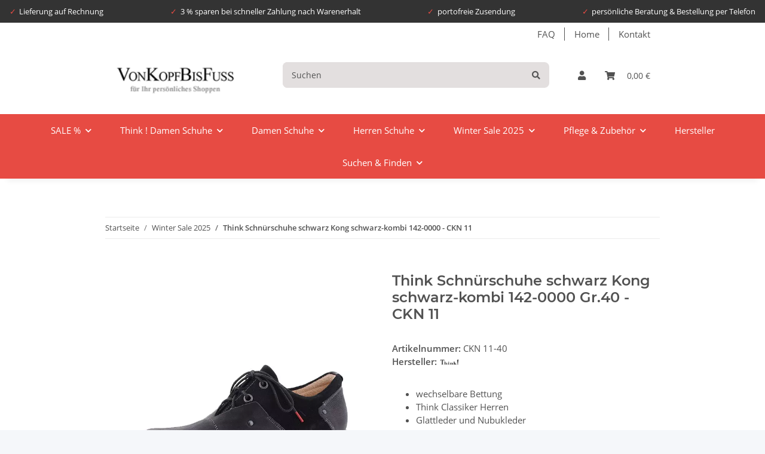

--- FILE ---
content_type: text/html; charset=utf-8
request_url: https://vonkopfbisfuss.de/THINK/Schuhe-Herren/Kong/142-0000-size-40
body_size: 45435
content:
<!DOCTYPE html>
<html lang="de" itemscope itemtype="https://schema.org/ItemPage">
    

        <head>
<!-- The initial config of Consent Mode -->
<script type="text/javascript">
        window.dataLayer = window.dataLayer || [];
        function gtag() {dataLayer.push(arguments);}
        gtag('consent', 'default', {
            ad_storage: 'denied',
            ad_user_data: 'denied',
            ad_personalization: 'denied',
            analytics_storage: 'denied',
            functionality_storage: 'denied',
            personalization_storage: 'denied',
            security_storage: 'denied',
            wait_for_update: 2000});
        </script><!-- Google Tag Manager -->
<script id="ws_gt_gtm">(function(w,d,s,l,i){w[l]=w[l]||[];w[l].push({'gtm.start':new Date().getTime(),event:'gtm.js'});var f=d.getElementsByTagName(s)[0],j=d.createElement(s),dl=l!='dataLayer'?'&l='+l:'';j.async=true;j.src='https://www.googletagmanager.com/gtm.js?id='+i+dl;f.parentNode.insertBefore(j,f);})(window,document,'script','dataLayer','GTM-P8QFS3M');</script>
<!-- End Google Tag Manager -->
<!-- WS Google Tracking -->
<script async data-src="https://www.googletagmanager.com/gtag/js" data-service_id="8b36e9207c24c76e6719268e49201d94"></script><script id="ws_gt_globalSiteTag" type="application/javascript">
window.dataLayer = window.dataLayer || [];
function gtag() {dataLayer.push(arguments);}
gtag('js', new Date());
gtag('set', {'language': 'de'});</script>

<script type="application/javascript">/* Google Ads */if(typeof gtag == 'function'){gtag('config', 'AW-1072233049', {'allow_enhanced_conversions': true})};</script>
<script type="application/javascript">/* Google Analytics 4 */if(typeof gtag == 'function'){gtag('config', 'G-K8D1F9ZSF2', {'anonymize_ip': true, })};</script>
<!-- END WS Google Tracking -->
            
                <meta http-equiv="content-type" content="text/html; charset=utf-8">
                <meta name="description" itemprop="description" content="noch wenige Paare in Größe 40 sofort lieferbar. Hier gibt es die Think Schnürschuhe Kong schwarz-kombi 142-0000 (CKN 11)* für Herren im original Think-Onli">
                                    <meta name="keywords" itemprop="keywords" content="Think Schuhe 88651-09 Schnür-Schuhe schwarz  Fussbett: lederbezogene WECHSELBARE Kork-Latex-Bettung (pflanzlich gegerbt) KONG rustic calf/crosta Think reduziert Versand auf Rechnung online portofrei 5% sparen sofort lieferbar">
                                <meta name="viewport" content="width=device-width, initial-scale=1.0">
                <meta http-equiv="X-UA-Compatible" content="IE=edge">
                                <meta name="robots" content="index, follow">

                <meta itemprop="url" content="https://vonkopfbisfuss.de/Think/Schuhe-Herren/Kong/142-0000">
                
                    <meta name="theme-color" content="#1C1D2C">
                
                <meta property="og:type" content="website">
                <meta property="og:site_name" content="Think_Schuhe_Kong_Schnürschuhe_schwarz_142-0000-Grösse-40">
                <meta property="og:title" content="Think_Schuhe_Kong_Schnürschuhe_schwarz_142-0000-Grösse-40">
                <meta property="og:description" content="noch wenige Paare in Größe 40 sofort lieferbar. Hier gibt es die Think Schnürschuhe Kong schwarz-kombi 142-0000 (CKN 11)* für Herren im original Think-Onli">
                <meta property="og:url" content="https://vonkopfbisfuss.de/Think/Schuhe-Herren/Kong/142-0000">

                                                
                                    <meta itemprop="image" content="https://vonkopfbisfuss.de/media/image/product/3331/lg/think-schuhe-herren-kong-142-0000-size-40.jpg">
                    <meta property="og:image" content="https://vonkopfbisfuss.de/media/image/product/3331/lg/think-schuhe-herren-kong-142-0000-size-40.jpg">
                    <meta property="og:image:width" content="700">
                    <meta property="og:image:height" content="600">
                            

            <title itemprop="name">Think_Schuhe_Kong_Schnürschuhe_schwarz_142-0000-Grösse-40</title>

                            <link rel="canonical" href="https://vonkopfbisfuss.de/Think/Schuhe-Herren/Kong/142-0000">
            
            

            
                <link rel="icon" href="https://vonkopfbisfuss.de/templates/NOVAChild/favicon/favicon.ico">
            

            
                                                                    
                    <style id="criticalCSS">
                        
                            :root{--blue: #007bff;--indigo: #6610f2;--purple: #6f42c1;--pink: #e83e8c;--red: #dc3545;--orange: #fd7e14;--yellow: #ffc107;--green: #28a745;--teal: #20c997;--cyan: #17a2b8;--white: #ffffff;--gray: #707070;--gray-dark: #343a40;--primary: #e74b43;--secondary: #525252;--success: #1C871E;--info: #525252;--warning: #f39932;--danger: #b90000;--light: #fff;--dark: #525252;--gray: #707070;--gray-light: #f5f7fa;--gray-medium: #ebebeb;--gray-dark: #9b9b9b;--gray-darker: #525252;--breakpoint-xs: 0;--breakpoint-sm: 576px;--breakpoint-md: 768px;--breakpoint-lg: 992px;--breakpoint-xl: 1300px;--font-family-sans-serif: "Open Sans", sans-serif;--font-family-monospace: SFMono-Regular, Menlo, Monaco, Consolas, "Liberation Mono", "Courier New", monospace}*,*::before,*::after{box-sizing:border-box}html{font-family:sans-serif;line-height:1.15;-webkit-text-size-adjust:100%;-webkit-tap-highlight-color:rgba(0, 0, 0, 0)}article,aside,figcaption,figure,footer,header,hgroup,main,nav,section{display:block}body{margin:0;font-family:"Open Sans", sans-serif;font-size:0.875rem;font-weight:400;line-height:1.5;color:#525252;text-align:left;background-color:#f5f7fa}[tabindex="-1"]:focus:not(:focus-visible){outline:0 !important}hr{box-sizing:content-box;height:0;overflow:visible}h1,h2,h3,h4,h5,h6{margin-top:0;margin-bottom:1rem}p{margin-top:0;margin-bottom:1rem}abbr[title],abbr[data-original-title]{text-decoration:underline;text-decoration:underline dotted;cursor:help;border-bottom:0;text-decoration-skip-ink:none}address{margin-bottom:1rem;font-style:normal;line-height:inherit}ol,ul,dl{margin-top:0;margin-bottom:1rem}ol ol,ul ul,ol ul,ul ol{margin-bottom:0}dt{font-weight:700}dd{margin-bottom:0.5rem;margin-left:0}blockquote{margin:0 0 1rem}b,strong{font-weight:bolder}small{font-size:80%}sub,sup{position:relative;font-size:75%;line-height:0;vertical-align:baseline}sub{bottom:-0.25em}sup{top:-0.5em}a{color:#525252;text-decoration:underline;background-color:transparent}a:hover{color:#e74b43;text-decoration:none}a:not([href]):not([class]){color:inherit;text-decoration:none}a:not([href]):not([class]):hover{color:inherit;text-decoration:none}pre,code,kbd,samp{font-family:SFMono-Regular, Menlo, Monaco, Consolas, "Liberation Mono", "Courier New", monospace;font-size:1em}pre{margin-top:0;margin-bottom:1rem;overflow:auto;-ms-overflow-style:scrollbar}figure{margin:0 0 1rem}img{vertical-align:middle;border-style:none}svg{overflow:hidden;vertical-align:middle}table{border-collapse:collapse}caption{padding-top:0.75rem;padding-bottom:0.75rem;color:#707070;text-align:left;caption-side:bottom}th{text-align:inherit;text-align:-webkit-match-parent}label{display:inline-block;margin-bottom:0.5rem}button{border-radius:0}button:focus:not(:focus-visible){outline:0}input,button,select,optgroup,textarea{margin:0;font-family:inherit;font-size:inherit;line-height:inherit}button,input{overflow:visible}button,select{text-transform:none}[role="button"]{cursor:pointer}select{word-wrap:normal}button,[type="button"],[type="reset"],[type="submit"]{-webkit-appearance:button}button:not(:disabled),[type="button"]:not(:disabled),[type="reset"]:not(:disabled),[type="submit"]:not(:disabled){cursor:pointer}button::-moz-focus-inner,[type="button"]::-moz-focus-inner,[type="reset"]::-moz-focus-inner,[type="submit"]::-moz-focus-inner{padding:0;border-style:none}input[type="radio"],input[type="checkbox"]{box-sizing:border-box;padding:0}textarea{overflow:auto;resize:vertical}fieldset{min-width:0;padding:0;margin:0;border:0}legend{display:block;width:100%;max-width:100%;padding:0;margin-bottom:0.5rem;font-size:1.5rem;line-height:inherit;color:inherit;white-space:normal}progress{vertical-align:baseline}[type="number"]::-webkit-inner-spin-button,[type="number"]::-webkit-outer-spin-button{height:auto}[type="search"]{outline-offset:-2px;-webkit-appearance:none}[type="search"]::-webkit-search-decoration{-webkit-appearance:none}::-webkit-file-upload-button{font:inherit;-webkit-appearance:button}output{display:inline-block}summary{display:list-item;cursor:pointer}template{display:none}[hidden]{display:none !important}.img-fluid{max-width:100%;height:auto}.img-thumbnail{padding:0.25rem;background-color:#f5f7fa;border:1px solid #dee2e6;border-radius:0.125rem;box-shadow:0 1px 2px rgba(0, 0, 0, 0.075);max-width:100%;height:auto}.figure{display:inline-block}.figure-img{margin-bottom:0.5rem;line-height:1}.figure-caption{font-size:90%;color:#707070}code{font-size:87.5%;color:#e83e8c;word-wrap:break-word}a>code{color:inherit}kbd{padding:0.2rem 0.4rem;font-size:87.5%;color:#ffffff;background-color:#212529;border-radius:0.125rem;box-shadow:inset 0 -0.1rem 0 rgba(0, 0, 0, 0.25)}kbd kbd{padding:0;font-size:100%;font-weight:700;box-shadow:none}pre{display:block;font-size:87.5%;color:#212529}pre code{font-size:inherit;color:inherit;word-break:normal}.pre-scrollable{max-height:340px;overflow-y:scroll}.container,.container-fluid,.container-sm,.container-md,.container-lg,.container-xl{width:100%;padding-right:1rem;padding-left:1rem;margin-right:auto;margin-left:auto}@media (min-width:576px){.container,.container-sm{max-width:97vw}}@media (min-width:768px){.container,.container-sm,.container-md{max-width:720px}}@media (min-width:992px){.container,.container-sm,.container-md,.container-lg{max-width:960px}}@media (min-width:1300px){.container,.container-sm,.container-md,.container-lg,.container-xl{max-width:1250px}}.row{display:flex;flex-wrap:wrap;margin-right:-1rem;margin-left:-1rem}.no-gutters{margin-right:0;margin-left:0}.no-gutters>.col,.no-gutters>[class*="col-"]{padding-right:0;padding-left:0}.col-1,.col-2,.col-3,.col-4,.col-5,.col-6,.col-7,.col-8,.col-9,.col-10,.col-11,.col-12,.col,.col-auto,.col-sm-1,.col-sm-2,.col-sm-3,.col-sm-4,.col-sm-5,.col-sm-6,.col-sm-7,.col-sm-8,.col-sm-9,.col-sm-10,.col-sm-11,.col-sm-12,.col-sm,.col-sm-auto,.col-md-1,.col-md-2,.col-md-3,.col-md-4,.col-md-5,.col-md-6,.col-md-7,.col-md-8,.col-md-9,.col-md-10,.col-md-11,.col-md-12,.col-md,.col-md-auto,.col-lg-1,.col-lg-2,.col-lg-3,.col-lg-4,.col-lg-5,.col-lg-6,.col-lg-7,.col-lg-8,.col-lg-9,.col-lg-10,.col-lg-11,.col-lg-12,.col-lg,.col-lg-auto,.col-xl-1,.col-xl-2,.col-xl-3,.col-xl-4,.col-xl-5,.col-xl-6,.col-xl-7,.col-xl-8,.col-xl-9,.col-xl-10,.col-xl-11,.col-xl-12,.col-xl,.col-xl-auto{position:relative;width:100%;padding-right:1rem;padding-left:1rem}.col{flex-basis:0;flex-grow:1;max-width:100%}.row-cols-1>*{flex:0 0 100%;max-width:100%}.row-cols-2>*{flex:0 0 50%;max-width:50%}.row-cols-3>*{flex:0 0 33.3333333333%;max-width:33.3333333333%}.row-cols-4>*{flex:0 0 25%;max-width:25%}.row-cols-5>*{flex:0 0 20%;max-width:20%}.row-cols-6>*{flex:0 0 16.6666666667%;max-width:16.6666666667%}.col-auto{flex:0 0 auto;width:auto;max-width:100%}.col-1{flex:0 0 8.33333333%;max-width:8.33333333%}.col-2{flex:0 0 16.66666667%;max-width:16.66666667%}.col-3{flex:0 0 25%;max-width:25%}.col-4{flex:0 0 33.33333333%;max-width:33.33333333%}.col-5{flex:0 0 41.66666667%;max-width:41.66666667%}.col-6{flex:0 0 50%;max-width:50%}.col-7{flex:0 0 58.33333333%;max-width:58.33333333%}.col-8{flex:0 0 66.66666667%;max-width:66.66666667%}.col-9{flex:0 0 75%;max-width:75%}.col-10{flex:0 0 83.33333333%;max-width:83.33333333%}.col-11{flex:0 0 91.66666667%;max-width:91.66666667%}.col-12{flex:0 0 100%;max-width:100%}.order-first{order:-1}.order-last{order:13}.order-0{order:0}.order-1{order:1}.order-2{order:2}.order-3{order:3}.order-4{order:4}.order-5{order:5}.order-6{order:6}.order-7{order:7}.order-8{order:8}.order-9{order:9}.order-10{order:10}.order-11{order:11}.order-12{order:12}.offset-1{margin-left:8.33333333%}.offset-2{margin-left:16.66666667%}.offset-3{margin-left:25%}.offset-4{margin-left:33.33333333%}.offset-5{margin-left:41.66666667%}.offset-6{margin-left:50%}.offset-7{margin-left:58.33333333%}.offset-8{margin-left:66.66666667%}.offset-9{margin-left:75%}.offset-10{margin-left:83.33333333%}.offset-11{margin-left:91.66666667%}@media (min-width:576px){.col-sm{flex-basis:0;flex-grow:1;max-width:100%}.row-cols-sm-1>*{flex:0 0 100%;max-width:100%}.row-cols-sm-2>*{flex:0 0 50%;max-width:50%}.row-cols-sm-3>*{flex:0 0 33.3333333333%;max-width:33.3333333333%}.row-cols-sm-4>*{flex:0 0 25%;max-width:25%}.row-cols-sm-5>*{flex:0 0 20%;max-width:20%}.row-cols-sm-6>*{flex:0 0 16.6666666667%;max-width:16.6666666667%}.col-sm-auto{flex:0 0 auto;width:auto;max-width:100%}.col-sm-1{flex:0 0 8.33333333%;max-width:8.33333333%}.col-sm-2{flex:0 0 16.66666667%;max-width:16.66666667%}.col-sm-3{flex:0 0 25%;max-width:25%}.col-sm-4{flex:0 0 33.33333333%;max-width:33.33333333%}.col-sm-5{flex:0 0 41.66666667%;max-width:41.66666667%}.col-sm-6{flex:0 0 50%;max-width:50%}.col-sm-7{flex:0 0 58.33333333%;max-width:58.33333333%}.col-sm-8{flex:0 0 66.66666667%;max-width:66.66666667%}.col-sm-9{flex:0 0 75%;max-width:75%}.col-sm-10{flex:0 0 83.33333333%;max-width:83.33333333%}.col-sm-11{flex:0 0 91.66666667%;max-width:91.66666667%}.col-sm-12{flex:0 0 100%;max-width:100%}.order-sm-first{order:-1}.order-sm-last{order:13}.order-sm-0{order:0}.order-sm-1{order:1}.order-sm-2{order:2}.order-sm-3{order:3}.order-sm-4{order:4}.order-sm-5{order:5}.order-sm-6{order:6}.order-sm-7{order:7}.order-sm-8{order:8}.order-sm-9{order:9}.order-sm-10{order:10}.order-sm-11{order:11}.order-sm-12{order:12}.offset-sm-0{margin-left:0}.offset-sm-1{margin-left:8.33333333%}.offset-sm-2{margin-left:16.66666667%}.offset-sm-3{margin-left:25%}.offset-sm-4{margin-left:33.33333333%}.offset-sm-5{margin-left:41.66666667%}.offset-sm-6{margin-left:50%}.offset-sm-7{margin-left:58.33333333%}.offset-sm-8{margin-left:66.66666667%}.offset-sm-9{margin-left:75%}.offset-sm-10{margin-left:83.33333333%}.offset-sm-11{margin-left:91.66666667%}}@media (min-width:768px){.col-md{flex-basis:0;flex-grow:1;max-width:100%}.row-cols-md-1>*{flex:0 0 100%;max-width:100%}.row-cols-md-2>*{flex:0 0 50%;max-width:50%}.row-cols-md-3>*{flex:0 0 33.3333333333%;max-width:33.3333333333%}.row-cols-md-4>*{flex:0 0 25%;max-width:25%}.row-cols-md-5>*{flex:0 0 20%;max-width:20%}.row-cols-md-6>*{flex:0 0 16.6666666667%;max-width:16.6666666667%}.col-md-auto{flex:0 0 auto;width:auto;max-width:100%}.col-md-1{flex:0 0 8.33333333%;max-width:8.33333333%}.col-md-2{flex:0 0 16.66666667%;max-width:16.66666667%}.col-md-3{flex:0 0 25%;max-width:25%}.col-md-4{flex:0 0 33.33333333%;max-width:33.33333333%}.col-md-5{flex:0 0 41.66666667%;max-width:41.66666667%}.col-md-6{flex:0 0 50%;max-width:50%}.col-md-7{flex:0 0 58.33333333%;max-width:58.33333333%}.col-md-8{flex:0 0 66.66666667%;max-width:66.66666667%}.col-md-9{flex:0 0 75%;max-width:75%}.col-md-10{flex:0 0 83.33333333%;max-width:83.33333333%}.col-md-11{flex:0 0 91.66666667%;max-width:91.66666667%}.col-md-12{flex:0 0 100%;max-width:100%}.order-md-first{order:-1}.order-md-last{order:13}.order-md-0{order:0}.order-md-1{order:1}.order-md-2{order:2}.order-md-3{order:3}.order-md-4{order:4}.order-md-5{order:5}.order-md-6{order:6}.order-md-7{order:7}.order-md-8{order:8}.order-md-9{order:9}.order-md-10{order:10}.order-md-11{order:11}.order-md-12{order:12}.offset-md-0{margin-left:0}.offset-md-1{margin-left:8.33333333%}.offset-md-2{margin-left:16.66666667%}.offset-md-3{margin-left:25%}.offset-md-4{margin-left:33.33333333%}.offset-md-5{margin-left:41.66666667%}.offset-md-6{margin-left:50%}.offset-md-7{margin-left:58.33333333%}.offset-md-8{margin-left:66.66666667%}.offset-md-9{margin-left:75%}.offset-md-10{margin-left:83.33333333%}.offset-md-11{margin-left:91.66666667%}}@media (min-width:992px){.col-lg{flex-basis:0;flex-grow:1;max-width:100%}.row-cols-lg-1>*{flex:0 0 100%;max-width:100%}.row-cols-lg-2>*{flex:0 0 50%;max-width:50%}.row-cols-lg-3>*{flex:0 0 33.3333333333%;max-width:33.3333333333%}.row-cols-lg-4>*{flex:0 0 25%;max-width:25%}.row-cols-lg-5>*{flex:0 0 20%;max-width:20%}.row-cols-lg-6>*{flex:0 0 16.6666666667%;max-width:16.6666666667%}.col-lg-auto{flex:0 0 auto;width:auto;max-width:100%}.col-lg-1{flex:0 0 8.33333333%;max-width:8.33333333%}.col-lg-2{flex:0 0 16.66666667%;max-width:16.66666667%}.col-lg-3{flex:0 0 25%;max-width:25%}.col-lg-4{flex:0 0 33.33333333%;max-width:33.33333333%}.col-lg-5{flex:0 0 41.66666667%;max-width:41.66666667%}.col-lg-6{flex:0 0 50%;max-width:50%}.col-lg-7{flex:0 0 58.33333333%;max-width:58.33333333%}.col-lg-8{flex:0 0 66.66666667%;max-width:66.66666667%}.col-lg-9{flex:0 0 75%;max-width:75%}.col-lg-10{flex:0 0 83.33333333%;max-width:83.33333333%}.col-lg-11{flex:0 0 91.66666667%;max-width:91.66666667%}.col-lg-12{flex:0 0 100%;max-width:100%}.order-lg-first{order:-1}.order-lg-last{order:13}.order-lg-0{order:0}.order-lg-1{order:1}.order-lg-2{order:2}.order-lg-3{order:3}.order-lg-4{order:4}.order-lg-5{order:5}.order-lg-6{order:6}.order-lg-7{order:7}.order-lg-8{order:8}.order-lg-9{order:9}.order-lg-10{order:10}.order-lg-11{order:11}.order-lg-12{order:12}.offset-lg-0{margin-left:0}.offset-lg-1{margin-left:8.33333333%}.offset-lg-2{margin-left:16.66666667%}.offset-lg-3{margin-left:25%}.offset-lg-4{margin-left:33.33333333%}.offset-lg-5{margin-left:41.66666667%}.offset-lg-6{margin-left:50%}.offset-lg-7{margin-left:58.33333333%}.offset-lg-8{margin-left:66.66666667%}.offset-lg-9{margin-left:75%}.offset-lg-10{margin-left:83.33333333%}.offset-lg-11{margin-left:91.66666667%}}@media (min-width:1300px){.col-xl{flex-basis:0;flex-grow:1;max-width:100%}.row-cols-xl-1>*{flex:0 0 100%;max-width:100%}.row-cols-xl-2>*{flex:0 0 50%;max-width:50%}.row-cols-xl-3>*{flex:0 0 33.3333333333%;max-width:33.3333333333%}.row-cols-xl-4>*{flex:0 0 25%;max-width:25%}.row-cols-xl-5>*{flex:0 0 20%;max-width:20%}.row-cols-xl-6>*{flex:0 0 16.6666666667%;max-width:16.6666666667%}.col-xl-auto{flex:0 0 auto;width:auto;max-width:100%}.col-xl-1{flex:0 0 8.33333333%;max-width:8.33333333%}.col-xl-2{flex:0 0 16.66666667%;max-width:16.66666667%}.col-xl-3{flex:0 0 25%;max-width:25%}.col-xl-4{flex:0 0 33.33333333%;max-width:33.33333333%}.col-xl-5{flex:0 0 41.66666667%;max-width:41.66666667%}.col-xl-6{flex:0 0 50%;max-width:50%}.col-xl-7{flex:0 0 58.33333333%;max-width:58.33333333%}.col-xl-8{flex:0 0 66.66666667%;max-width:66.66666667%}.col-xl-9{flex:0 0 75%;max-width:75%}.col-xl-10{flex:0 0 83.33333333%;max-width:83.33333333%}.col-xl-11{flex:0 0 91.66666667%;max-width:91.66666667%}.col-xl-12{flex:0 0 100%;max-width:100%}.order-xl-first{order:-1}.order-xl-last{order:13}.order-xl-0{order:0}.order-xl-1{order:1}.order-xl-2{order:2}.order-xl-3{order:3}.order-xl-4{order:4}.order-xl-5{order:5}.order-xl-6{order:6}.order-xl-7{order:7}.order-xl-8{order:8}.order-xl-9{order:9}.order-xl-10{order:10}.order-xl-11{order:11}.order-xl-12{order:12}.offset-xl-0{margin-left:0}.offset-xl-1{margin-left:8.33333333%}.offset-xl-2{margin-left:16.66666667%}.offset-xl-3{margin-left:25%}.offset-xl-4{margin-left:33.33333333%}.offset-xl-5{margin-left:41.66666667%}.offset-xl-6{margin-left:50%}.offset-xl-7{margin-left:58.33333333%}.offset-xl-8{margin-left:66.66666667%}.offset-xl-9{margin-left:75%}.offset-xl-10{margin-left:83.33333333%}.offset-xl-11{margin-left:91.66666667%}}.nav{display:flex;flex-wrap:wrap;padding-left:0;margin-bottom:0;list-style:none}.nav-link{display:block;padding:0.5rem 1rem;text-decoration:none}.nav-link:hover,.nav-link:focus{text-decoration:none}.nav-link.disabled{color:#707070;pointer-events:none;cursor:default}.nav-tabs{border-bottom:1px solid #dee2e6}.nav-tabs .nav-link{margin-bottom:-1px;background-color:transparent;border:1px solid transparent;border-top-left-radius:0;border-top-right-radius:0}.nav-tabs .nav-link:hover,.nav-tabs .nav-link:focus{isolation:isolate;border-color:transparent}.nav-tabs .nav-link.disabled{color:#707070;background-color:transparent;border-color:transparent}.nav-tabs .nav-link.active,.nav-tabs .nav-item.show .nav-link{color:#525252;background-color:transparent;border-color:#e74b43}.nav-tabs .dropdown-menu{margin-top:-1px;border-top-left-radius:0;border-top-right-radius:0}.nav-pills .nav-link{background:none;border:0;border-radius:0.125rem}.nav-pills .nav-link.active,.nav-pills .show>.nav-link{color:#ffffff;background-color:#e74b43}.nav-fill>.nav-link,.nav-fill .nav-item{flex:1 1 auto;text-align:center}.nav-justified>.nav-link,.nav-justified .nav-item{flex-basis:0;flex-grow:1;text-align:center}.tab-content>.tab-pane{display:none}.tab-content>.active{display:block}.navbar{position:relative;display:flex;flex-wrap:wrap;align-items:center;justify-content:space-between;padding:0.4rem 1rem}.navbar .container,.navbar .container-fluid,.navbar .container-sm,.navbar .container-md,.navbar .container-lg,.navbar .container-xl,.navbar>.container-sm,.navbar>.container-md,.navbar>.container-lg,.navbar>.container-xl{display:flex;flex-wrap:wrap;align-items:center;justify-content:space-between}.navbar-brand{display:inline-block;padding-top:0.40625rem;padding-bottom:0.40625rem;margin-right:1rem;font-size:1rem;line-height:inherit;white-space:nowrap}.navbar-brand:hover,.navbar-brand:focus{text-decoration:none}.navbar-nav{display:flex;flex-direction:column;padding-left:0;margin-bottom:0;list-style:none}.navbar-nav .nav-link{padding-right:0;padding-left:0}.navbar-nav .dropdown-menu{position:static;float:none}.navbar-text{display:inline-block;padding-top:0.5rem;padding-bottom:0.5rem}.navbar-collapse{flex-basis:100%;flex-grow:1;align-items:center}.navbar-toggler{padding:0.25rem 0.75rem;font-size:1rem;line-height:1;background-color:transparent;border:1px solid transparent;border-radius:0.125rem}.navbar-toggler:hover,.navbar-toggler:focus{text-decoration:none}.navbar-toggler-icon{display:inline-block;width:1.5em;height:1.5em;vertical-align:middle;content:"";background:50% / 100% 100% no-repeat}.navbar-nav-scroll{max-height:75vh;overflow-y:auto}@media (max-width:575.98px){.navbar-expand-sm>.container,.navbar-expand-sm>.container-fluid,.navbar-expand-sm>.container-sm,.navbar-expand-sm>.container-md,.navbar-expand-sm>.container-lg,.navbar-expand-sm>.container-xl{padding-right:0;padding-left:0}}@media (min-width:576px){.navbar-expand-sm{flex-flow:row nowrap;justify-content:flex-start}.navbar-expand-sm .navbar-nav{flex-direction:row}.navbar-expand-sm .navbar-nav .dropdown-menu{position:absolute}.navbar-expand-sm .navbar-nav .nav-link{padding-right:1.5rem;padding-left:1.5rem}.navbar-expand-sm>.container,.navbar-expand-sm>.container-fluid,.navbar-expand-sm>.container-sm,.navbar-expand-sm>.container-md,.navbar-expand-sm>.container-lg,.navbar-expand-sm>.container-xl{flex-wrap:nowrap}.navbar-expand-sm .navbar-nav-scroll{overflow:visible}.navbar-expand-sm .navbar-collapse{display:flex !important;flex-basis:auto}.navbar-expand-sm .navbar-toggler{display:none}}@media (max-width:767.98px){.navbar-expand-md>.container,.navbar-expand-md>.container-fluid,.navbar-expand-md>.container-sm,.navbar-expand-md>.container-md,.navbar-expand-md>.container-lg,.navbar-expand-md>.container-xl{padding-right:0;padding-left:0}}@media (min-width:768px){.navbar-expand-md{flex-flow:row nowrap;justify-content:flex-start}.navbar-expand-md .navbar-nav{flex-direction:row}.navbar-expand-md .navbar-nav .dropdown-menu{position:absolute}.navbar-expand-md .navbar-nav .nav-link{padding-right:1.5rem;padding-left:1.5rem}.navbar-expand-md>.container,.navbar-expand-md>.container-fluid,.navbar-expand-md>.container-sm,.navbar-expand-md>.container-md,.navbar-expand-md>.container-lg,.navbar-expand-md>.container-xl{flex-wrap:nowrap}.navbar-expand-md .navbar-nav-scroll{overflow:visible}.navbar-expand-md .navbar-collapse{display:flex !important;flex-basis:auto}.navbar-expand-md .navbar-toggler{display:none}}@media (max-width:991.98px){.navbar-expand-lg>.container,.navbar-expand-lg>.container-fluid,.navbar-expand-lg>.container-sm,.navbar-expand-lg>.container-md,.navbar-expand-lg>.container-lg,.navbar-expand-lg>.container-xl{padding-right:0;padding-left:0}}@media (min-width:992px){.navbar-expand-lg{flex-flow:row nowrap;justify-content:flex-start}.navbar-expand-lg .navbar-nav{flex-direction:row}.navbar-expand-lg .navbar-nav .dropdown-menu{position:absolute}.navbar-expand-lg .navbar-nav .nav-link{padding-right:1.5rem;padding-left:1.5rem}.navbar-expand-lg>.container,.navbar-expand-lg>.container-fluid,.navbar-expand-lg>.container-sm,.navbar-expand-lg>.container-md,.navbar-expand-lg>.container-lg,.navbar-expand-lg>.container-xl{flex-wrap:nowrap}.navbar-expand-lg .navbar-nav-scroll{overflow:visible}.navbar-expand-lg .navbar-collapse{display:flex !important;flex-basis:auto}.navbar-expand-lg .navbar-toggler{display:none}}@media (max-width:1299.98px){.navbar-expand-xl>.container,.navbar-expand-xl>.container-fluid,.navbar-expand-xl>.container-sm,.navbar-expand-xl>.container-md,.navbar-expand-xl>.container-lg,.navbar-expand-xl>.container-xl{padding-right:0;padding-left:0}}@media (min-width:1300px){.navbar-expand-xl{flex-flow:row nowrap;justify-content:flex-start}.navbar-expand-xl .navbar-nav{flex-direction:row}.navbar-expand-xl .navbar-nav .dropdown-menu{position:absolute}.navbar-expand-xl .navbar-nav .nav-link{padding-right:1.5rem;padding-left:1.5rem}.navbar-expand-xl>.container,.navbar-expand-xl>.container-fluid,.navbar-expand-xl>.container-sm,.navbar-expand-xl>.container-md,.navbar-expand-xl>.container-lg,.navbar-expand-xl>.container-xl{flex-wrap:nowrap}.navbar-expand-xl .navbar-nav-scroll{overflow:visible}.navbar-expand-xl .navbar-collapse{display:flex !important;flex-basis:auto}.navbar-expand-xl .navbar-toggler{display:none}}.navbar-expand{flex-flow:row nowrap;justify-content:flex-start}.navbar-expand>.container,.navbar-expand>.container-fluid,.navbar-expand>.container-sm,.navbar-expand>.container-md,.navbar-expand>.container-lg,.navbar-expand>.container-xl{padding-right:0;padding-left:0}.navbar-expand .navbar-nav{flex-direction:row}.navbar-expand .navbar-nav .dropdown-menu{position:absolute}.navbar-expand .navbar-nav .nav-link{padding-right:1.5rem;padding-left:1.5rem}.navbar-expand>.container,.navbar-expand>.container-fluid,.navbar-expand>.container-sm,.navbar-expand>.container-md,.navbar-expand>.container-lg,.navbar-expand>.container-xl{flex-wrap:nowrap}.navbar-expand .navbar-nav-scroll{overflow:visible}.navbar-expand .navbar-collapse{display:flex !important;flex-basis:auto}.navbar-expand .navbar-toggler{display:none}.navbar-light .navbar-brand{color:rgba(0, 0, 0, 0.9)}.navbar-light .navbar-brand:hover,.navbar-light .navbar-brand:focus{color:rgba(0, 0, 0, 0.9)}.navbar-light .navbar-nav .nav-link{color:#525252}.navbar-light .navbar-nav .nav-link:hover,.navbar-light .navbar-nav .nav-link:focus{color:#e74b43}.navbar-light .navbar-nav .nav-link.disabled{color:rgba(0, 0, 0, 0.3)}.navbar-light .navbar-nav .show>.nav-link,.navbar-light .navbar-nav .active>.nav-link,.navbar-light .navbar-nav .nav-link.show,.navbar-light .navbar-nav .nav-link.active{color:rgba(0, 0, 0, 0.9)}.navbar-light .navbar-toggler{color:#525252;border-color:rgba(0, 0, 0, 0.1)}.navbar-light .navbar-toggler-icon{background-image:url("data:image/svg+xml,%3csvg xmlns='http://www.w3.org/2000/svg' width='30' height='30' viewBox='0 0 30 30'%3e%3cpath stroke='%23525252' stroke-linecap='round' stroke-miterlimit='10' stroke-width='2' d='M4 7h22M4 15h22M4 23h22'/%3e%3c/svg%3e")}.navbar-light .navbar-text{color:#525252}.navbar-light .navbar-text a{color:rgba(0, 0, 0, 0.9)}.navbar-light .navbar-text a:hover,.navbar-light .navbar-text a:focus{color:rgba(0, 0, 0, 0.9)}.navbar-dark .navbar-brand{color:#ffffff}.navbar-dark .navbar-brand:hover,.navbar-dark .navbar-brand:focus{color:#ffffff}.navbar-dark .navbar-nav .nav-link{color:rgba(255, 255, 255, 0.5)}.navbar-dark .navbar-nav .nav-link:hover,.navbar-dark .navbar-nav .nav-link:focus{color:rgba(255, 255, 255, 0.75)}.navbar-dark .navbar-nav .nav-link.disabled{color:rgba(255, 255, 255, 0.25)}.navbar-dark .navbar-nav .show>.nav-link,.navbar-dark .navbar-nav .active>.nav-link,.navbar-dark .navbar-nav .nav-link.show,.navbar-dark .navbar-nav .nav-link.active{color:#ffffff}.navbar-dark .navbar-toggler{color:rgba(255, 255, 255, 0.5);border-color:rgba(255, 255, 255, 0.1)}.navbar-dark .navbar-toggler-icon{background-image:url("data:image/svg+xml,%3csvg xmlns='http://www.w3.org/2000/svg' width='30' height='30' viewBox='0 0 30 30'%3e%3cpath stroke='rgba%28255, 255, 255, 0.5%29' stroke-linecap='round' stroke-miterlimit='10' stroke-width='2' d='M4 7h22M4 15h22M4 23h22'/%3e%3c/svg%3e")}.navbar-dark .navbar-text{color:rgba(255, 255, 255, 0.5)}.navbar-dark .navbar-text a{color:#ffffff}.navbar-dark .navbar-text a:hover,.navbar-dark .navbar-text a:focus{color:#ffffff}.pagination-sm .page-item.active .page-link::after,.pagination-sm .page-item.active .page-text::after{left:0.375rem;right:0.375rem}.pagination-lg .page-item.active .page-link::after,.pagination-lg .page-item.active .page-text::after{left:1.125rem;right:1.125rem}.page-item{position:relative}.page-item.active{font-weight:700}.page-item.active .page-link::after,.page-item.active .page-text::after{content:"";position:absolute;left:0.5625rem;bottom:0;right:0.5625rem;border-bottom:4px solid #e74b43}@media (min-width:768px){.dropdown-item.page-item{background-color:transparent}}.page-link,.page-text{text-decoration:none}.pagination{margin-bottom:0;justify-content:space-between;align-items:center}@media (min-width:768px){.pagination{justify-content:normal}.pagination .dropdown>.btn{display:none}.pagination .dropdown-menu{position:static !important;transform:none !important;display:flex;margin:0;padding:0;border:0;min-width:auto}.pagination .dropdown-item{width:auto;display:inline-block;padding:0}.pagination .dropdown-item.active{background-color:transparent;color:#525252}.pagination .dropdown-item:hover{background-color:transparent}.pagination .pagination-site{display:none}}@media (max-width:767.98px){.pagination .dropdown-item{padding:0}.pagination .dropdown-item.active .page-link,.pagination .dropdown-item.active .page-text,.pagination .dropdown-item:active .page-link,.pagination .dropdown-item:active .page-text{color:#525252}}.productlist-page-nav{align-items:center}.productlist-page-nav .pagination{margin:0}.productlist-page-nav .displayoptions{margin-bottom:1rem}@media (min-width:768px){.productlist-page-nav .displayoptions{margin-bottom:0}}.productlist-page-nav .displayoptions .btn-group+.btn-group+.btn-group{margin-left:0.5rem}.productlist-page-nav .result-option-wrapper{margin-right:0.5rem}.productlist-page-nav .productlist-item-info{margin-bottom:0.5rem;margin-left:auto;margin-right:auto;display:flex}@media (min-width:768px){.productlist-page-nav .productlist-item-info{margin-right:0;margin-bottom:0}.productlist-page-nav .productlist-item-info.productlist-item-border{border-right:1px solid #ebebeb;padding-right:1rem}}.productlist-page-nav.productlist-page-nav-header-m{margin-top:3rem}@media (min-width:768px){.productlist-page-nav.productlist-page-nav-header-m{margin-top:2rem}.productlist-page-nav.productlist-page-nav-header-m>.col{margin-top:1rem}}.productlist-page-nav-bottom{margin-bottom:2rem}.pagination-wrapper{margin-bottom:1rem;align-items:center;border-top:1px solid #f5f7fa;border-bottom:1px solid #f5f7fa;padding-top:0.5rem;padding-bottom:0.5rem}.pagination-wrapper .pagination-entries{font-weight:700;margin-bottom:1rem}@media (min-width:768px){.pagination-wrapper .pagination-entries{margin-bottom:0}}.pagination-wrapper .pagination-selects{margin-left:auto;margin-top:1rem}@media (min-width:768px){.pagination-wrapper .pagination-selects{margin-left:0;margin-top:0}}.pagination-wrapper .pagination-selects .pagination-selects-entries{margin-bottom:1rem}@media (min-width:768px){.pagination-wrapper .pagination-selects .pagination-selects-entries{margin-right:1rem;margin-bottom:0}}.pagination-no-wrapper{border:0;padding-top:0;padding-bottom:0}.topbar-wrapper{position:relative;z-index:1021;flex-direction:row-reverse}.sticky-header header{position:sticky;top:0}#jtl-nav-wrapper .form-control::placeholder,#jtl-nav-wrapper .form-control:focus::placeholder{color:#525252}#jtl-nav-wrapper .label-slide .form-group:not(.exclude-from-label-slide):not(.checkbox) label{background:#ffffff;color:#525252}header{box-shadow:0 1rem 0.5625rem -0.75rem rgba(0, 0, 0, 0.06);position:relative;z-index:1020}header .dropdown-menu{background-color:#ffffff;color:#525252}header .navbar-toggler{color:#525252}header .navbar-brand img{max-width:50vw;object-fit:contain}header .nav-right .dropdown-menu{margin-top:-0.03125rem;box-shadow:inset 0 1rem 0.5625rem -0.75rem rgba(0, 0, 0, 0.06)}@media (min-width:992px){header #mainNavigation{margin-right:1rem}}@media (max-width:991.98px){header .navbar-brand img{max-width:30vw}header .dropup,header .dropright,header .dropdown,header .dropleft,header .col,header [class*="col-"]{position:static}header .navbar-collapse{position:fixed;top:0;left:0;display:block;height:100vh !important;-webkit-overflow-scrolling:touch;max-width:16.875rem;transition:all 0.2s ease-in-out;z-index:1050;width:100%;background:#ffffff}header .navbar-collapse:not(.show){transform:translateX(-100%)}header .navbar-nav{transition:all 0.2s ease-in-out}header .navbar-nav .nav-item,header .navbar-nav .nav-link{margin-left:0;margin-right:0;padding-left:1rem;padding-right:1rem;padding-top:1rem;padding-bottom:1rem}header .navbar-nav .nav-link{margin-top:-1rem;margin-bottom:-1rem;margin-left:-1rem;margin-right:-1rem;display:flex;align-items:center;justify-content:space-between}header .navbar-nav .nav-link::after{content:'\f054' !important;font-family:"Font Awesome 5 Free" !important;font-weight:900;margin-left:0.5rem;margin-top:0;font-size:0.75em}header .navbar-nav .nav-item.dropdown>.nav-link>.product-count{display:none}header .navbar-nav .nav-item:not(.dropdown) .nav-link::after{display:none}header .navbar-nav .dropdown-menu{position:absolute;left:100%;top:0;box-shadow:none;width:100%;padding:0;margin:0}header .navbar-nav .dropdown-menu:not(.show){display:none}header .navbar-nav .dropdown-body{margin:0}header .navbar-nav .nav{flex-direction:column}header .nav-mobile-header{padding-left:1rem;padding-right:1rem}header .nav-mobile-header>.row{height:3.125rem}header .nav-mobile-header .nav-mobile-header-hr{margin-top:0;margin-bottom:0}header .nav-mobile-body{height:calc(100vh - 3.125rem);height:calc(var(--vh, 1vh) * 100 - 3.125rem);overflow-y:auto;position:relative}header .nav-scrollbar-inner{overflow:visible}header .nav-right{font-size:1rem}header .nav-right .dropdown-menu{width:100%}}@media (min-width:992px){header .navbar-collapse{height:4.3125rem}header .navbar-nav>.nav-item>.nav-link{position:relative;padding:1.5rem}header .navbar-nav>.nav-item>.nav-link::before{content:"";position:absolute;bottom:0;left:50%;transform:translateX(-50%);border-width:0 0 6px;border-color:#e74b43;border-style:solid;transition:width 0.4s;width:0}header .navbar-nav>.nav-item.active>.nav-link::before,header .navbar-nav>.nav-item:hover>.nav-link::before,header .navbar-nav>.nav-item.hover>.nav-link::before{width:100%}header .navbar-nav>.nav-item>.dropdown-menu{max-height:calc(100vh - 12.5rem);overflow:auto;margin-top:-0.03125rem;box-shadow:inset 0 1rem 0.5625rem -0.75rem rgba(0, 0, 0, 0.06)}header .navbar-nav>.nav-item.dropdown-full{position:static}header .navbar-nav>.nav-item.dropdown-full .dropdown-menu{width:100%}header .navbar-nav>.nav-item .product-count{display:none}header .navbar-nav>.nav-item .nav{flex-wrap:wrap}header .navbar-nav .nav .nav-link{padding:0}header .navbar-nav .nav .nav-link::after{display:none}header .navbar-nav .dropdown .nav-item{width:100%}header .nav-mobile-body{align-self:flex-start;width:100%}header .nav-scrollbar-inner{width:100%}header .nav-right .nav-link{padding-top:1.5rem;padding-bottom:1.5rem}header .submenu-headline::after{display:none}header .submenu-headline-toplevel{font-family:Montserrat, sans-serif;font-size:1rem;border-bottom:1px solid #ebebeb;margin-bottom:1rem}header .subcategory-wrapper .categories-recursive-dropdown{display:block;position:static !important;box-shadow:none}header .subcategory-wrapper .categories-recursive-dropdown>.nav{flex-direction:column}header .subcategory-wrapper .categories-recursive-dropdown .categories-recursive-dropdown{margin-left:0.25rem}}header .submenu-headline-image{margin-bottom:1rem;display:none}@media (min-width:992px){header .submenu-headline-image{display:block}}header #burger-menu{margin-right:1rem}header .table,header .dropdown-item,header .btn-outline-primary{color:#525252}header .dropdown-item{background-color:transparent}header .dropdown-item:hover{background-color:#f5f7fa}header .btn-outline-primary:hover{color:#f5f7fa}@media (min-width:992px){.nav-item-lg-m{margin-top:1.5rem;margin-bottom:1.5rem}}.fixed-search{background-color:#ffffff;box-shadow:0 0.25rem 0.5rem rgba(0, 0, 0, 0.2);padding-top:0.5rem;padding-bottom:0.5rem}.fixed-search .form-control{background-color:#ffffff;color:#525252}.fixed-search .form-control::placeholder{color:#525252}.main-search .twitter-typeahead{display:flex;flex-grow:1}.form-clear{align-items:center;bottom:8px;color:#525252;cursor:pointer;display:flex;height:24px;justify-content:center;position:absolute;right:52px;width:24px;z-index:10}.account-icon-dropdown .account-icon-dropdown-pass{margin-bottom:2rem}.account-icon-dropdown .dropdown-footer{background-color:#f5f7fa}.account-icon-dropdown .dropdown-footer a{text-decoration:underline}.account-icon-dropdown .account-icon-dropdown-logout{padding-bottom:0.5rem}.cart-dropdown-shipping-notice{color:#707070}.is-checkout header,.is-checkout .navbar{height:2.8rem}@media (min-width:992px){.is-checkout header,.is-checkout .navbar{height:4.2625rem}}.is-checkout .search-form-wrapper-fixed,.is-checkout .fixed-search{display:none}@media (max-width:991.98px){.nav-icons{height:2.8rem}}.search-form-wrapper-fixed{padding-top:0.5rem;padding-bottom:0.5rem}.full-width-mega .main-search-wrapper .twitter-typeahead{flex:1}@media (min-width:992px){.full-width-mega .main-search-wrapper{display:block}}@media (max-width:991.98px){.full-width-mega.sticky-top .main-search-wrapper{padding-right:0;padding-left:0;flex:0 0 auto;width:auto;max-width:100%}.full-width-mega.sticky-top .main-search-wrapper+.col,.full-width-mega.sticky-top .main-search-wrapper a{padding-left:0}.full-width-mega.sticky-top .main-search-wrapper .nav-link{padding-right:0.7rem}.full-width-mega .secure-checkout-icon{flex:0 0 auto;width:auto;max-width:100%;margin-left:auto}.full-width-mega .toggler-logo-wrapper{position:initial;width:max-content}}.full-width-mega .nav-icons-wrapper{padding-left:0}.full-width-mega .nav-logo-wrapper{padding-right:0;margin-right:auto}@media (min-width:992px){.full-width-mega .navbar-expand-lg .nav-multiple-row .navbar-nav{flex-wrap:wrap}.full-width-mega #mainNavigation.nav-multiple-row{height:auto;margin-right:0}.full-width-mega .nav-multiple-row .nav-scrollbar-inner{padding-bottom:0}.full-width-mega .nav-multiple-row .nav-scrollbar-arrow{display:none}.full-width-mega .menu-search-position-center .main-search-wrapper{margin-right:auto}.full-width-mega .menu-search-position-left .main-search-wrapper{margin-right:auto}.full-width-mega .menu-search-position-left .nav-logo-wrapper{margin-right:initial}.full-width-mega .menu-center-center.menu-multiple-rows-multiple .nav-scrollbar-inner{justify-content:center}.full-width-mega .menu-center-space-between.menu-multiple-rows-multiple .nav-scrollbar-inner{justify-content:space-between}}@media (min-width:992px){header.full-width-mega .nav-right .dropdown-menu{box-shadow:0 0 7px #000000}header .nav-multiple-row .navbar-nav>.nav-item>.nav-link{padding:1rem 1.5rem}}.slick-slider{position:relative;display:block;box-sizing:border-box;-webkit-touch-callout:none;-webkit-user-select:none;-khtml-user-select:none;-moz-user-select:none;-ms-user-select:none;user-select:none;-ms-touch-action:pan-y;touch-action:pan-y;-webkit-tap-highlight-color:transparent}.slick-list{position:relative;overflow:hidden;display:block;margin:0;padding:0}.slick-list:focus{outline:none}.slick-list.dragging{cursor:pointer;cursor:hand}.slick-slider .slick-track,.slick-slider .slick-list{-webkit-transform:translate3d(0, 0, 0);-moz-transform:translate3d(0, 0, 0);-ms-transform:translate3d(0, 0, 0);-o-transform:translate3d(0, 0, 0);transform:translate3d(0, 0, 0)}.slick-track{position:relative;left:0;top:0;display:block;margin-left:auto;margin-right:auto}.slick-track:before,.slick-track:after{content:"";display:table}.slick-track:after{clear:both}.slick-loading .slick-track{visibility:hidden}.slick-slide{float:left;height:100%;min-height:1px;display:none}[dir="rtl"] .slick-slide{float:right}.slick-slide img{display:block}.slick-slide.slick-loading img{display:none}.slick-slide.dragging img{pointer-events:none}.slick-initialized .slick-slide{display:block}.slick-loading .slick-slide{visibility:hidden}.slick-vertical .slick-slide{display:block;height:auto;border:1px solid transparent}.slick-arrow.slick-hidden{display:none}:root{--vh: 1vh}.fa,.fas,.far,.fal{display:inline-block}h1,h2,h3,h4,h5,h6,.h1,.h2,.h3,.productlist-filter-headline,.sidepanel-left .box-normal .box-normal-link,.h4,.h5,.h6{margin-bottom:1rem;font-family:Montserrat, sans-serif;font-weight:400;line-height:1.2;color:#525252}h1,.h1{font-size:1.875rem}h2,.h2{font-size:1.5rem}h3,.h3,.productlist-filter-headline,.sidepanel-left .box-normal .box-normal-link{font-size:1rem}h4,.h4{font-size:0.875rem}h5,.h5{font-size:0.875rem}h6,.h6{font-size:0.875rem}.banner .img-fluid{width:100%}.label-slide .form-group:not(.exclude-from-label-slide):not(.checkbox) label{display:none}.modal{display:none}.carousel-thumbnails .slick-arrow{opacity:0}.slick-dots{flex:0 0 100%;display:flex;justify-content:center;align-items:center;font-size:0;line-height:0;padding:0;height:1rem;width:100%;margin:2rem 0 0}.slick-dots li{margin:0 0.25rem;list-style-type:none}.slick-dots li button{width:0.75rem;height:0.75rem;padding:0;border-radius:50%;border:0.125rem solid #ebebeb;background-color:#ebebeb;transition:all 0.2s ease-in-out}.slick-dots li.slick-active button{background-color:#525252;border-color:#525252}.consent-modal:not(.active){display:none}.consent-banner-icon{width:1em;height:1em}.mini>#consent-banner{display:none}html{overflow-y:scroll}.dropdown-menu{display:none}.dropdown-toggle::after{content:"";margin-left:0.5rem;display:inline-block}.list-unstyled,.list-icons{padding-left:0;list-style:none}.input-group{position:relative;display:flex;flex-wrap:wrap;align-items:stretch;width:100%}.input-group>.form-control{flex:1 1 auto;width:1%}#main-wrapper{background:#ffffff}.container-fluid-xl{max-width:103.125rem}.nav-dividers .nav-item{position:relative}.nav-dividers .nav-item:not(:last-child)::after{content:"";position:absolute;right:0;top:0.5rem;height:calc(100% - 1rem);border-right:0.0625rem solid currentColor}.nav-link{text-decoration:none}.nav-scrollbar{overflow:hidden;display:flex;align-items:center}.nav-scrollbar .nav,.nav-scrollbar .navbar-nav{flex-wrap:nowrap}.nav-scrollbar .nav-item{white-space:nowrap}.nav-scrollbar-inner{overflow-x:auto;padding-bottom:1.5rem;align-self:flex-start}#shop-nav{align-items:center;flex-shrink:0;margin-left:auto}@media (max-width:767.98px){#shop-nav .nav-link{padding-left:0.7rem;padding-right:0.7rem}}.has-left-sidebar .breadcrumb-container{padding-left:0;padding-right:0}.breadcrumb{display:flex;flex-wrap:wrap;padding:0.5rem 0;margin-bottom:0;list-style:none;background-color:transparent;border-radius:0}.breadcrumb-item{display:none}@media (min-width:768px){.breadcrumb-item{display:flex}}.breadcrumb-item.active{font-weight:700}.breadcrumb-item.first{padding-left:0}.breadcrumb-item.first::before{display:none}.breadcrumb-item+.breadcrumb-item{padding-left:0.5rem}.breadcrumb-item+.breadcrumb-item::before{display:inline-block;padding-right:0.5rem;color:#707070;content:"/"}.breadcrumb-item.active{color:#525252;font-weight:700}.breadcrumb-item.first::before{display:none}.breadcrumb-arrow{display:flex}@media (min-width:768px){.breadcrumb-arrow{display:none}}.breadcrumb-arrow:first-child::before{content:'\f053' !important;font-family:"Font Awesome 5 Free" !important;font-weight:900;margin-right:6px}.breadcrumb-arrow:not(:first-child){padding-left:0}.breadcrumb-arrow:not(:first-child)::before{content:none}.breadcrumb-wrapper{margin-bottom:2rem}@media (min-width:992px){.breadcrumb-wrapper{border-style:solid;border-color:#ebebeb;border-width:1px 0}}.breadcrumb{font-size:0.8125rem}.breadcrumb a{text-decoration:none}.breadcrumb-back{padding-right:1rem;margin-right:1rem;border-right:1px solid #ebebeb}.hr-sect{display:flex;justify-content:center;flex-basis:100%;align-items:center;color:#525252;margin:8px 0;font-size:1.5rem;font-family:Montserrat, sans-serif}.hr-sect::before{margin:0 30px 0 0}.hr-sect::after{margin:0 0 0 30px}.hr-sect::before,.hr-sect::after{content:"";flex-grow:1;background:rgba(0, 0, 0, 0.1);height:1px;font-size:0;line-height:0}.hr-sect a{text-decoration:none;border-bottom:0.375rem solid transparent;font-weight:700}@media (max-width:991.98px){.hr-sect{text-align:center;border-top:1px solid rgba(0, 0, 0, 0.1);border-bottom:1px solid rgba(0, 0, 0, 0.1);padding:15px 0;margin:15px 0}.hr-sect::before,.hr-sect::after{margin:0;flex-grow:unset}.hr-sect a{border-bottom:none;margin:auto}}.slick-slider-other.is-not-opc{margin-bottom:2rem}.slick-slider-other.is-not-opc .carousel{margin-bottom:1.5rem}.slick-slider-other .slick-slider-other-container{padding-left:0;padding-right:0}@media (min-width:768px){.slick-slider-other .slick-slider-other-container{padding-left:1rem;padding-right:1rem}}.slick-slider-other .hr-sect{margin-bottom:2rem}#header-top-bar{position:relative;z-index:1021;flex-direction:row-reverse}#header-top-bar,header{background-color:#ffffff;color:#525252}.img-aspect-ratio{width:100%;height:auto}header{box-shadow:0 1rem 0.5625rem -0.75rem rgba(0, 0, 0, 0.06);position:relative;z-index:1020}header .navbar{padding:0;position:static}@media (min-width:992px){header{padding-bottom:0}header .navbar-brand{margin-right:3rem}}header .navbar-brand{padding-top:0.4rem;padding-bottom:0.4rem}header .navbar-brand img{height:2rem;width:auto}header .nav-right .dropdown-menu{margin-top:-0.03125rem;box-shadow:inset 0 1rem 0.5625rem -0.75rem rgba(0, 0, 0, 0.06)}@media (min-width:992px){header .navbar-brand{padding-top:0.6rem;padding-bottom:0.6rem}header .navbar-brand img{height:3.0625rem}header .navbar-collapse{height:4.3125rem}header .navbar-nav>.nav-item>.nav-link{position:relative;padding:1.5rem}header .navbar-nav>.nav-item>.nav-link::before{content:"";position:absolute;bottom:0;left:50%;transform:translateX(-50%);border-width:0 0 6px;border-color:#e74b43;border-style:solid;transition:width 0.4s;width:0}header .navbar-nav>.nav-item.active>.nav-link::before,header .navbar-nav>.nav-item:hover>.nav-link::before,header .navbar-nav>.nav-item.hover>.nav-link::before{width:100%}header .navbar-nav>.nav-item .nav{flex-wrap:wrap}header .navbar-nav .nav .nav-link{padding:0}header .navbar-nav .nav .nav-link::after{display:none}header .navbar-nav .dropdown .nav-item{width:100%}header .nav-mobile-body{align-self:flex-start;width:100%}header .nav-scrollbar-inner{width:100%}header .nav-right .nav-link{padding-top:1.5rem;padding-bottom:1.5rem}}.btn{display:inline-block;font-weight:600;color:#525252;text-align:center;vertical-align:middle;user-select:none;background-color:transparent;border:1px solid transparent;padding:0.625rem 0.9375rem;font-size:0.875rem;line-height:1.5;border-radius:0.125rem}.btn.disabled,.btn:disabled{opacity:0.65;box-shadow:none}.btn:not(:disabled):not(.disabled):active,.btn:not(:disabled):not(.disabled).active{box-shadow:none}.form-control{display:block;width:100%;height:calc(1.5em + 1.25rem + 2px);padding:0.625rem 0.9375rem;font-size:0.875rem;font-weight:400;line-height:1.5;color:#525252;background-color:#ffffff;background-clip:padding-box;border:1px solid #707070;border-radius:0.125rem;box-shadow:inset 0 1px 1px rgba(0, 0, 0, 0.075);transition:border-color 0.15s ease-in-out, box-shadow 0.15s ease-in-out}@media (prefers-reduced-motion:reduce){.form-control{transition:none}}.square{display:flex;position:relative}.square::before{content:"";display:inline-block;padding-bottom:100%}#product-offer .product-info ul.info-essential{margin:2rem 0;padding-left:0;list-style:none}.price_wrapper{margin-bottom:1.5rem}.price_wrapper .price{display:inline-block}.price_wrapper .bulk-prices{margin-top:1rem}.price_wrapper .bulk-prices .bulk-price{margin-right:0.25rem}#product-offer .product-info{border:0}#product-offer .product-info .bordered-top-bottom{padding:1rem;border-top:1px solid #f5f7fa;border-bottom:1px solid #f5f7fa}#product-offer .product-info ul.info-essential{margin:2rem 0}#product-offer .product-info .shortdesc{margin-bottom:1rem}#product-offer .product-info .product-offer{margin-bottom:2rem}#product-offer .product-info .product-offer>.row{margin-bottom:1.5rem}#product-offer .product-info .stock-information{border-top:1px solid #ebebeb;border-bottom:1px solid #ebebeb;align-items:flex-end}#product-offer .product-info .stock-information.stock-information-p{padding-top:1rem;padding-bottom:1rem}@media (max-width:767.98px){#product-offer .product-info .stock-information{margin-top:1rem}}#product-offer .product-info .question-on-item{margin-left:auto}#product-offer .product-info .question-on-item .question{padding:0}.product-detail .product-actions{position:absolute;z-index:1;right:2rem;top:1rem;display:flex;justify-content:center;align-items:center}.product-detail .product-actions .btn{margin:0 0.25rem}#image_wrapper{margin-bottom:3rem}#image_wrapper #gallery{margin-bottom:2rem}#image_wrapper .product-detail-image-topbar{display:none}.product-detail .product-thumbnails-wrapper .product-thumbnails{display:none}.flex-row-reverse{flex-direction:row-reverse !important}.flex-column{flex-direction:column !important}.justify-content-start{justify-content:flex-start !important}.collapse:not(.show){display:none}.d-none{display:none !important}.d-block{display:block !important}.d-flex{display:flex !important}.d-inline-block{display:inline-block !important}@media (min-width:992px){.d-lg-none{display:none !important}.d-lg-block{display:block !important}.d-lg-flex{display:flex !important}}@media (min-width:768px){.d-md-none{display:none !important}.d-md-block{display:block !important}.d-md-flex{display:flex !important}.d-md-inline-block{display:inline-block !important}}@media (min-width:992px){.justify-content-lg-end{justify-content:flex-end !important}}.list-gallery{display:flex;flex-direction:column}.list-gallery .second-wrapper{position:absolute;top:0;left:0;width:100%;height:100%}.list-gallery img.second{opacity:0}.form-group{margin-bottom:1rem}.btn-outline-secondary{color:#525252;border-color:#525252}.btn-group{display:inline-flex}.productlist-filter-headline{padding-bottom:0.5rem;margin-bottom:1rem}hr{margin-top:1rem;margin-bottom:1rem;border:0;border-top:1px solid rgba(0, 0, 0, 0.1)}.badge-circle-1{background-color:#ffffff}#content{padding-bottom:3rem}#content-wrapper{margin-top:0}#content-wrapper.has-fluid{padding-top:1rem}#content-wrapper:not(.has-fluid){padding-top:2rem}@media (min-width:992px){#content-wrapper:not(.has-fluid){padding-top:4rem}}aside h4{margin-bottom:1rem}aside .card{border:none;box-shadow:none;background-color:transparent}aside .card .card-title{margin-bottom:0.5rem;font-size:1.5rem;font-weight:600}aside .card.card-default .card-heading{border-bottom:none;padding-left:0;padding-right:0}aside .card.card-default>.card-heading>.card-title{color:#525252;font-weight:600;border-bottom:1px solid #ebebeb;padding:10px 0}aside .card>.card-body{padding:0}aside .card>.card-body .card-title{font-weight:600}aside .nav-panel .nav{flex-wrap:initial}aside .nav-panel>.nav>.active>.nav-link{border-bottom:0.375rem solid #e74b43;cursor:pointer}aside .nav-panel .active>.nav-link{font-weight:700}aside .nav-panel .nav-link[aria-expanded=true] i.fa-chevron-down{transform:rotate(180deg)}aside .nav-panel .nav-link,aside .nav-panel .nav-item{clear:left}aside .box .nav-link,aside .box .nav a,aside .box .dropdown-menu .dropdown-item{text-decoration:none;white-space:normal}aside .box .nav-link{padding-left:0;padding-right:0}aside .box .snippets-categories-nav-link-child{padding-left:0.5rem;padding-right:0.5rem}aside .box-monthlynews a .value{text-decoration:underline}aside .box-monthlynews a .value:hover{text-decoration:none}.box-categories .dropdown .collapse,.box-linkgroup .dropdown .collapse{background:#f5f7fa}.box-categories .nav-link{cursor:pointer}.box_login .register{text-decoration:underline}.box_login .register:hover{text-decoration:none}.box_login .register .fa{color:#e74b43}.box_login .resetpw{text-decoration:underline}.box_login .resetpw:hover{text-decoration:none}.jqcloud-word.w0{color:#f1938e;font-size:70%}.jqcloud-word.w1{color:#ef857f;font-size:100%}.jqcloud-word.w2{color:#ed7670;font-size:130%}.jqcloud-word.w3{color:#eb6861;font-size:160%}.jqcloud-word.w4{color:#e95952;font-size:190%}.jqcloud-word.w5{color:#e74b43;font-size:220%}.jqcloud-word.w6{color:#d5453e;font-size:250%}.jqcloud-word.w7{color:#c23f38;font-size:280%}.jqcloud{line-height:normal;overflow:hidden;position:relative}.jqcloud-word a{color:inherit !important;font-size:inherit !important;text-decoration:none !important}.jqcloud-word a:hover{color:#e74b43 !important}.searchcloud{width:100%;height:200px}#footer-boxes .card{background:transparent;border:0}#footer-boxes .card a{text-decoration:none}@media (min-width:768px){.box-normal{margin-bottom:1.5rem}}.box-normal .box-normal-link{text-decoration:none;font-weight:700;margin-bottom:0.5rem}@media (min-width:768px){.box-normal .box-normal-link{display:none}}.box-filter-hr{margin-top:0.5rem;margin-bottom:0.5rem}.box-normal-hr{margin-top:1rem;margin-bottom:1rem;display:flex}@media (min-width:768px){.box-normal-hr{display:none}}.box-last-seen .box-last-seen-item{margin-bottom:1rem}.box-nav-item{margin-top:0.5rem}@media (min-width:768px){.box-nav-item{margin-top:0}}.box-login .box-login-resetpw{margin-bottom:0.5rem;padding-left:0;padding-right:0;display:block}.box-slider{margin-bottom:1.5rem}.box-link-wrapper{align-items:center;display:flex}.box-link-wrapper i.snippets-filter-item-icon-right{color:#707070}.box-link-wrapper .badge{margin-left:auto}.box-delete-button{text-align:right;white-space:nowrap}.box-delete-button .remove{float:right}.box-filter-price .box-filter-price-collapse{padding-bottom:1.5rem}.hr-no-top{margin-top:0;margin-bottom:1rem}.characteristic-collapse-btn-inner img{margin-right:0.25rem}#search{margin-right:1rem;display:none}@media (min-width:992px){#search{display:block}}.link-content{margin-bottom:1rem}#footer{margin-top:auto;padding:4rem 0 0;background-color:#f5f7fa;color:#525252}#copyright{background-color:#525252;color:#f5f7fa;margin-top:1rem}#copyright>div{padding-top:1rem;padding-bottom:1rem;font-size:0.75rem;text-align:center}.toggler-logo-wrapper{float:left}@media (max-width:991.98px){.toggler-logo-wrapper{position:absolute}.toggler-logo-wrapper .logo-wrapper{float:left}.toggler-logo-wrapper .burger-menu-wrapper{float:left;padding-top:1rem}}.navbar .container{display:block}.lazyload{opacity:0 !important}.search-wrapper{width:100%}#header-top-bar a:not(.dropdown-item):not(.btn),header a:not(.dropdown-item):not(.btn){text-decoration:none;color:#525252}#header-top-bar a:not(.dropdown-item):not(.btn):hover,header a:not(.dropdown-item):not(.btn):hover{color:#e74b43}header .form-control,header .form-control:focus{background-color:#ffffff;color:#525252}.btn-secondary{background-color:#525252;color:#f5f7fa}.productlist-filter-headline{border-bottom:1px solid #ebebeb}.content-cats-small{margin-bottom:3rem}@media (min-width:768px){.content-cats-small>div{margin-bottom:1rem}}.content-cats-small .sub-categories{display:flex;flex-direction:column;flex-grow:1;flex-basis:auto;align-items:stretch;justify-content:flex-start;height:100%}.content-cats-small .sub-categories .subcategories-image{justify-content:center;align-items:flex-start;margin-bottom:1rem}.content-cats-small::after{display:block;clear:both;content:""}.content-cats-small .outer{margin-bottom:0.5rem}.content-cats-small .caption{margin-bottom:0.5rem}@media (min-width:768px){.content-cats-small .caption{text-align:center}}.content-cats-small hr{margin-top:1rem;margin-bottom:1rem;padding-left:0;list-style:none}.lazyloading{color:transparent;width:auto;height:auto;max-width:40px;max-height:40px}
                        
                        
                                                            .main-search-wrapper {
                                    max-width: 500px;
                                }

                                                                                        @media (min-width: 992px) {
                                    header .navbar-brand img {
                                        height: 80px;
                                    }

                                                                    }

                                                    
                    </style>
                
                                                    <link rel="preload" href="https://vonkopfbisfuss.de/asset/my-nova.css,plugin_css?v=5.4.0" as="style" onload="this.onload=null;this.rel='stylesheet'">
                    <noscript>
                        <link href="https://vonkopfbisfuss.de/asset/my-nova.css,plugin_css?v=5.4.0" rel="stylesheet">
                    </noscript>
                
                                                <script>
                    /*! loadCSS rel=preload polyfill. [c]2017 Filament Group, Inc. MIT License */
                    (function(w) {
                        "use strict";
                        if (!w.loadCSS) {
                            w.loadCSS = function() {};
                        }
                        var rp = loadCSS.relpreload = {};
                        rp.support = (function() {
                            var ret;
                            try {
                                ret = w.document.createElement("link").relList.supports("preload");
                            } catch (e) {
                                ret = false;
                            }
                            return function() {
                                return ret;
                            };
                        })();
                        rp.bindMediaToggle = function(link) {
                            var finalMedia = link.media || "all";

                            function enableStylesheet() {
                                if (link.addEventListener) {
                                    link.removeEventListener("load", enableStylesheet);
                                } else if (link.attachEvent) {
                                    link.detachEvent("onload", enableStylesheet);
                                }
                                link.setAttribute("onload", null);
                                link.media = finalMedia;
                            }

                            if (link.addEventListener) {
                                link.addEventListener("load", enableStylesheet);
                            } else if (link.attachEvent) {
                                link.attachEvent("onload", enableStylesheet);
                            }
                            setTimeout(function() {
                                link.rel = "stylesheet";
                                link.media = "only x";
                            });
                            setTimeout(enableStylesheet, 3000);
                        };

                        rp.poly = function() {
                            if (rp.support()) {
                                return;
                            }
                            var links = w.document.getElementsByTagName("link");
                            for (var i = 0; i < links.length; i++) {
                                var link = links[i];
                                if (link.rel === "preload" && link.getAttribute("as") === "style" && !link.getAttribute(
                                        "data-loadcss")) {
                                    link.setAttribute("data-loadcss", true);
                                    rp.bindMediaToggle(link);
                                }
                            }
                        };

                        if (!rp.support()) {
                            rp.poly();

                            var run = w.setInterval(rp.poly, 500);
                            if (w.addEventListener) {
                                w.addEventListener("load", function() {
                                    rp.poly();
                                    w.clearInterval(run);
                                });
                            } else if (w.attachEvent) {
                                w.attachEvent("onload", function() {
                                    rp.poly();
                                    w.clearInterval(run);
                                });
                            }
                        }

                        if (typeof exports !== "undefined") {
                            exports.loadCSS = loadCSS;
                        } else {
                            w.loadCSS = loadCSS;
                        }
                    }(typeof global !== "undefined" ? global : this));
                </script>
                                                                                            

                        

            <script src="https://vonkopfbisfuss.de/templates/NOVA/js/jquery-3.5.1.min.js"></script>

                                                <script defer src="https://vonkopfbisfuss.de/asset/jtl3.js?v=5.4.0"></script>
                                    <script defer src="https://vonkopfbisfuss.de/asset/plugin_js_head?v=5.4.0"></script>
                                    <script defer src="https://vonkopfbisfuss.de/asset/plugin_js_body?v=5.4.0"></script>
                            
                            <script defer src="https://vonkopfbisfuss.de/templates/NOVAChild/js/custom.js?v=5.4.0"></script>
            
            

            
                                    <link rel="preload" href="https://vonkopfbisfuss.de/templates/NOVA/themes/base/fonts/opensans/open-sans-600.woff2" as="font" crossorigin>
                    <link rel="preload" href="https://vonkopfbisfuss.de/templates/NOVA/themes/base/fonts/opensans/open-sans-regular.woff2" as="font" crossorigin>
                    <link rel="preload" href="https://vonkopfbisfuss.de/templates/NOVA/themes/base/fonts/montserrat/Montserrat-SemiBold.woff2" as="font" crossorigin>
                                <link rel="preload" href="https://vonkopfbisfuss.de/templates/NOVA/themes/base/fontawesome/webfonts/fa-solid-900.woff2" as="font" crossorigin>
                <link rel="preload" href="https://vonkopfbisfuss.de/templates/NOVA/themes/base/fontawesome/webfonts/fa-regular-400.woff2" as="font" crossorigin>
            
            
                <link rel="modulepreload" href="https://vonkopfbisfuss.de/templates/NOVA/js/app/globals.js" as="script" crossorigin>
                <link rel="modulepreload" href="https://vonkopfbisfuss.de/templates/NOVA/js/app/snippets/form-counter.js" as="script" crossorigin>
                <link rel="modulepreload" href="https://vonkopfbisfuss.de/templates/NOVA/js/app/plugins/navscrollbar.js" as="script" crossorigin>
                <link rel="modulepreload" href="https://vonkopfbisfuss.de/templates/NOVA/js/app/plugins/tabdrop.js" as="script" crossorigin>
                <link rel="modulepreload" href="https://vonkopfbisfuss.de/templates/NOVA/js/app/views/header.js" as="script" crossorigin>
                <link rel="modulepreload" href="https://vonkopfbisfuss.de/templates/NOVA/js/app/views/productdetails.js" as="script" crossorigin>
            
                                    <script defer src="https://vonkopfbisfuss.de/templates/NOVA/js/DataTables/datatables.min.js"></script>
            <script type="module" src="https://vonkopfbisfuss.de/templates/NOVA/js/app/app.js"></script>
            <script>
                (function() {
                    // back-to-list-link mechanics

                                            let has_starting_point = window.sessionStorage.getItem('has_starting_point') === 'true';
                        let product_id = Number(window.sessionStorage.getItem('cur_product_id'));
                        let page_visits = Number(window.sessionStorage.getItem('product_page_visits'));
                        let no_reload = performance.getEntriesByType('navigation')[0].type !== 'reload';

                        let browseNext         = 0
                        ;

                        let browsePrev         = 0
                        ;

                        let should_render_link = true;

                        if (has_starting_point === false) {
                            should_render_link = false;
                        } else if (product_id === 0) {
                            product_id  = 1805;
                            page_visits = 1;
                            } else if (product_id === 1805) {
                            if (no_reload) {
                                page_visits++;
                            }
                        } else if (product_id === browseNext || product_id === browsePrev) {
                            product_id = 1805;
                            page_visits++;
                        } else {
                            has_starting_point = false;
                            should_render_link = false;
                        }

                        window.sessionStorage.setItem('has_starting_point', has_starting_point);
                        window.sessionStorage.setItem('cur_product_id', product_id);
                        window.sessionStorage.setItem('product_page_visits', page_visits);
                        window.should_render_backtolist_link = should_render_link;
                                    })()
            </script>
        <script>
document.addEventListener('consent.updated', function(e) {
    let consent = (e.detail['ws5_microsoft_advertising_tracking'])? 'granted' : 'denied';
    window.uetq = window.uetq || [];
    window.uetq.push('consent', 'update', {
        'ad_storage': consent
    });
    
    let didAlreadyReloadMA = localStorage.getItem('ws5_ma_consent_reloaded');
    if(e.detail['ws5_microsoft_advertising_tracking'] && didAlreadyReloadMA != "true"){
        location.reload();
        localStorage.setItem('ws5_ma_consent_reloaded', "true");
    }
});
</script><!-- NETZdinge.de Affiliate Tracking Plugin v5.12.0: Pinterest - Pinterest Tag Base Code -->
<script type="text/plain" data-cookietag-category="marketing" data-cookietag-name="Pinterest Conversion Tracking" data-cookietag-description="Zum Auswerten unseres Werbeerfolgs auf Pinterest. Nicht erfolgreiche Werbung kostet viel Geld und macht dadurch Produkte teurer." data-cookietag-cookies="" data-dependencies="pinterest" defer data-service_id="86709a608bd914b28221164e6680ebf7" data-type="application/javascript">
	!function(e){if(!window.pintrk){window.pintrk=function(){window.pintrk.queue.push(
		Array.prototype.slice.call(arguments))};
		var n=window.pintrk;n.queue=[],n.version="3.0";
		var t=document.createElement("script");t.async=!0,t.src=e;
		var r=document.getElementsByTagName("script")[0];r.parentNode.insertBefore(t,r)}}("https://s.pinimg.com/ct/core.js");
		pintrk('load', '2614101594578');
	pintrk('page');
</script>
<noscript>
	<img height="1" width="1" style="display:none;" alt="" src="https://ct.pinterest.com/v3/?tid=2614101594578&amp;event=init&amp;noscript=1">
</noscript>
<!-- NETZdinge.de Affiliate Tracking Plugin v5.12.0: Pinterest - End Pinterest Tag Base Code -->

   
    <script type="application/javascript">
        jQuery(function(){
            localStorage.setItem('ws5_billigerde_consent_updated', 'false');
            const wsBilligerConsentButtonAll  = document.getElementById('consent-banner-btn-all');
            const wsBilligerConsentButton = document.getElementById('consent-accept-banner-btn-close');
            wsBilligerConsentButtonAll.addEventListener("click", function() {
                wsCheckBilligerConsent();
            });
            wsBilligerConsentButton.addEventListener("click", function() {
                wsCheckBilligerConsent();
            });
        });
    
        function wsCheckBilligerConsent() {
            setTimeout(function() {
                let consent = localStorage.getItem("consent");
                let consentValue = JSON.parse(consent);
                if (typeof consentValue.settings !== 'undefined') {
                    if (consentValue.settings.ws5_billigerde_consent) {
                        wsInitBilligerAfterConsent();
                    }
                }
            }, 500); // Delay execution for 500 milliseconds (0.5 seconds)
        }

    
        function wsInitBilligerAfterConsent() {
            let updated = localStorage.getItem('ws5_billigerde_consent_updated');
            if (updated === 'false') {
                var urlParams = new URLSearchParams(window.location.search);
                var soluteclid = urlParams.get('soluteclid');
                let data = {
                    'action' : 'billiger_consent',
                    'soluteclid' : soluteclid,
                    'kArtikel' : 1805,
                    'href' : window.location.href
                };
                $.ajax({
                    type: "POST",
                    url: 'plugins/ws5_billigerde/frontend/ajax/billigerconsent.php',
                    data: data
                })

            }
            localStorage.setItem('ws5_billigerde_consent_updated', 'true');
        }
    </script>
    <!-- EU Cookie -->
<script id="eu_cookie_temp_config" type="application/javascript">
    window.EuCookie = {
        config: {
            frontendPath: 'https://vonkopfbisfuss.de/plugins/ws5_eucookie/frontend/',
            showSmallModal: '',
            sprachvariablen: {"ws_eu_cookie_modalHeader":"Dieser Shop verwendet Cookies","ws_eu_cookie_Datenschutzlinktext":"Datenschutzerkl\u00e4rung","ws_eu_cookie_Datenschutzlink":"\/datenschutz","ws_eu_cookie_Impressumlinktext":"Impressum","ws_eu_cookie_Impressumlink":"\/impressum","ws_eu_cookie_modalFreitext":" ","ws_eu_cookie_modalText":"Wir verwenden Cookies, um Ihnen ein optimales Einkaufserlebnis bieten zu k\u00f6nnen. Diese Cookies lassen sich in drei verschiedene Kategorien zusammenfassen. Die notwendigen werden zwingend f\u00fcr Ihren Einkauf ben\u00f6tigt. Weitere Cookies verwenden wir, um anonymisierte Statistiken anfertigen zu k\u00f6nnen. Andere dienen vor allem Marketingzwecken und werden f\u00fcr die Personalisierung von Werbung verwendet. Diese Cookies werden durch {{services_count}} Dienste im Shop verwendet. Sie k\u00f6nnen selbst entscheiden, welche Cookies Sie zulassen wollen.","ws_eu_cookie_modalTextSimple":"Wir nutzen Cookies f\u00fcr ein optimales Einkaufserlebnis, unterteilt in notwendige, statistische und Marketing-Cookies. Notwendige sind essenziell, statistische erstellen anonymisierte Daten, und Marketing-Cookies personalisieren Werbung. {{services_count}} Dienste setzen diese Cookies ein. Sie entscheiden, welche Cookies erlaubt sind.","ws_eu_cookie_consentManagerHeader":"Consent Manager","ws_eu_cookie_consentManagerText":"Wir verwenden Cookies, um Ihnen ein optimales Einkaufserlebnis bieten zu k\u00f6nnen. Diese Cookies lassen sich in drei verschiedene Kategorien zusammenfassen. Die notwendigen werden zwingend f\u00fcr Ihren Einkauf ben\u00f6tigt. Weitere Cookies verwenden wir, um anonymisierte Statistiken anfertigen zu k\u00f6nnen. Andere dienen vor allem Marketingzwecken und werden f\u00fcr die Personalisierung von Werbung verwendet. Diese Cookies werden durch {{services_count}} Dienste im Shop verwendet. Sie k\u00f6nnen selbst entscheiden, welche Cookies Sie zulassen wollen.","ws_eu_cookie_consentManager_save":"Speichern","ws_eu_cookie_consentManager_close":"Schlie\u00dfen","ws_eu_cookie_consentManager_table_name":"Name","ws_eu_cookie_consentManager_table_description":"Beschreibung","ws_eu_cookie_notwendigAuswaehlen":"Ablehnen","ws_eu_cookie_modalTextMini":"Wir verwenden Cookies!","ws_eu_cookie_alleAuswaehlen":"Alle akzeptieren","ws_eu_cookie_mehrDetails":"Details anzeigen","ws_eu_cookie_auswahlBestaetigen":"Auswahl speichern","ws_eu_cookie_modalErneutZeigen":"Cookie-Zustimmung \u00e4ndern","ws_eu_cookie_iframeAkzeptierenButton":"Inhalt Laden","ws_eu_cookie_iframeText":"Hier wurde ein eingebetteter Medieninhalt blockiert. Beim Laden oder Abspielen wird eine Verbindung zu den Servern des Anbieters hergestellt. Dabei k\u00f6nnen dem Anbieter personenbezogene Daten mitgeteilt werden.","ws_eu_cookie_modalHeader_modern1":"Cookie Einstellungen","ws_eu_cookie_modalText_modern1":"Unsere Cookies bieten Ihnen ein cooles Einkaufserlebnis mit allem was dazu geh\u00f6rt. Daf\u00fcr verwenden wir {{services_count}} Dienste. Dazu z\u00e4hlen zum Beispiel passende Angebote und das Merken von Einstellungen. Wenn das f\u00fcr Sie okay ist, stimmen Sie der Nutzung von Cookies f\u00fcr Pr\u00e4ferenzen, Statistiken und Marketing zu. Weitere Details und Optionen k\u00f6nnen Sie <a tabindex=\"0\" id=\"eu-cookie-details-anzeigen-b\" aria-label=\"Cookie Details anzeigen\" href=\"javascript:void(0)\">hier ansehen<\/a> und verwalten.","ws_eu_cookie_modalHeader_modern2":"Akzeptierst du unsere Cookies?","ws_eu_cookie_alleAuswaehlen_modern2":"Alle akzeptieren","ws_eu_cookie_einstellungenButton_modern2":"zu den Einstellungen","ws_eu_cookie_paymentModalHeader":"Zahlungsanbieter Cookies","ws_eu_cookie_paymentModalText":"Wir verwenden Cookies, die f\u00fcr die Zahlungsabwicklung durch unsere Partner unerl\u00e4sslich sind. Bitte w\u00e4hlen sie aus welche Zahlungsanbieter Sie nutzen m\u00f6chten.","ws_eu_cookie_paymentModal_decline":"Ablehnen","ws_eu_cookie_paymentModal_save":"Auswahl speichern","ws_eu_cookie_paymentModal_consentToAll":"Alle akzeptieren"},
            settings: {"assistantDismissed":true,"autoAssignAllEntriesWithAssignmentSuggestion":true,"isDebugLoggingActive":false,"jst_eu_cookie_bannerBackgroundColor":"#f8f7f7","jst_eu_cookie_bannerBackgroundColor_dark":"#2e2f30","jst_eu_cookie_bannerBackgroundColor_light":"#f8f7f7","jst_eu_cookie_bannerTextColor":"#000000","jst_eu_cookie_bannerTextColor_dark":"#ffffff","jst_eu_cookie_bannerTextColor_light":"#000000","jst_eu_cookie_buttonBackgroundColor":"#aecc53","jst_eu_cookie_buttonBackgroundColor_dark":"#10493A","jst_eu_cookie_buttonBackgroundColor_light":"#10493A","jst_eu_cookie_buttonTextColor":"#0080ff","jst_eu_cookie_buttonTextColor_dark":"#ffffff","jst_eu_cookie_buttonTextColor_light":"#ffffff","lastKnowledgebaseUpdate":"2025-12-30 10:53:56","lastManuallyActivatedScan":"2025-12-30 10:53:57","pluginSettingsVersion":"2.5.3","reloadPageInPaymentModal":false,"ws_eu_cookie_AutoExportAmount":100000,"ws_eu_cookie_bannerPosition":"center","ws_eu_cookie_bannerPosition_mobile":"bottomMobile","ws_eu_cookie_consentLogActive":true,"ws_eu_cookie_cookieLifetime":30,"ws_eu_cookie_deleteOldConsent":true,"ws_eu_cookie_frontendActive":true,"ws_eu_cookie_googleConsentMode":true,"ws_eu_cookie_gtm_consent":false,"ws_eu_cookie_inactiveOnPages":"","ws_eu_cookie_livescan":true,"ws_eu_cookie_nudging":true,"ws_eu_cookie_reloadOnConsent":true,"ws_eu_cookie_reopenModalButtonActive":true,"ws_eu_cookie_showPaymentModal":false,"ws_eu_cookie_theme":"custom","ws_eu_cookie_wsSourceDataTransfer":true},
            currentLanguage: 'de',
            modalImgUrl: '',
            isJtlConsentActive: true,
            payment: {
                isStepPayment: 'false',
                activePaypalModuleIds:  []
            },
        }
    }

    // TODO: refactor / move into js
    const ws5_eucookie_settings = window.EuCookie.config.settings
    const ws5_eucookie_theme = ws5_eucookie_settings.ws_eu_cookie_theme
    const ws5_eucookie_css = `
        #consent-manager #consent-settings-btn, #consent-manager #consent-settings, #consent-manager #consent-banner {
            display: none !important;
        }

        #ws_eu-cookie-container,
        [class^=ws-iframe-placeholder],
        #ws_eu-cookie-openConsentManagerButton-container {
            --jst_eu_cookie_bannerBackgroundColor: ${ws5_eucookie_theme === 'light' ? ws5_eucookie_settings.jst_eu_cookie_bannerBackgroundColor_light : ws5_eucookie_theme === 'dark' ? ws5_eucookie_settings.jst_eu_cookie_bannerBackgroundColor_dark : ws5_eucookie_settings.jst_eu_cookie_bannerBackgroundColor};
            --jst_eu_cookie_bannerTextColor: ${ws5_eucookie_theme === 'light' ? ws5_eucookie_settings.jst_eu_cookie_bannerTextColor_light : ws5_eucookie_theme === 'dark' ? ws5_eucookie_settings.jst_eu_cookie_bannerTextColor_dark : ws5_eucookie_settings.jst_eu_cookie_bannerTextColor};
            --jst_eu_cookie_buttonBackgroundColor: ${ws5_eucookie_theme === 'light' ? ws5_eucookie_settings.jst_eu_cookie_buttonBackgroundColor_light : ws5_eucookie_theme === 'dark' ? ws5_eucookie_settings.jst_eu_cookie_buttonBackgroundColor_dark : ws5_eucookie_settings.jst_eu_cookie_buttonBackgroundColor};
            --jst_eu_cookie_buttonTextColor: ${ws5_eucookie_theme === 'light' ? ws5_eucookie_settings.jst_eu_cookie_buttonTextColor_light : ws5_eucookie_theme === 'dark' ? ws5_eucookie_settings.jst_eu_cookie_buttonTextColor_dark : ws5_eucookie_settings.jst_eu_cookie_buttonTextColor};
        }
    `;

    // Add to DOM
    let ws5_eucookie_style = document.createElement('style');
    ws5_eucookie_style.type = 'text/css';
    ws5_eucookie_style.appendChild(document.createTextNode(ws5_eucookie_css));
    document.head.appendChild(ws5_eucookie_style);
</script>

<script>
    const ws_isConsentModeActive = window.EuCookie?.config?.settings?.ws_eu_cookie_googleConsentMode ?? false
    const getEuCookieStore = () => {
        let cookies = document.cookie.split(';');
        for (let cookie of cookies) {
            let [key, value] = cookie.split('=').map(c => c.trim());
            if (key === 'eu_cookie_store') {
                return JSON.parse(decodeURIComponent(value));
            }
        }
        return null; // Return null if the cookie is not found
    };

    const ws_eu_cookie_store = getEuCookieStore();

    if (ws_eu_cookie_store && ws_isConsentModeActive) {
        const ws_googleAnalyticsConsent = !!ws_eu_cookie_store?.["d86cf69a8b82547a94ca3f6a307cf9a6"] ? 'granted' : 'denied'
        const ws_googleAdsConsent = !!ws_eu_cookie_store?.["d323dff6f7de41c0b9af4c35e21dc032"] ? 'granted' : 'denied'

        window.dataLayer = window.dataLayer || [];
        function gtag() {dataLayer.push(arguments);}

        gtag("consent", "update", {
            analytics_storage: ws_googleAnalyticsConsent,
            ad_storage: ws_googleAdsConsent,
            ad_user_data: ws_googleAdsConsent,
            ad_personalization: ws_googleAdsConsent
        });
    }
</script>

<link rel="stylesheet" type="text/css" href="https://vonkopfbisfuss.de/plugins/ws5_eucookie/frontend/js/dist/eu-cookie.css?v=2.5.3" media="screen">
<script type="module" src="https://vonkopfbisfuss.de/plugins/ws5_eucookie/frontend/js/dist/main-v2.5.3.js"></script>


<style>
    #consent-manager #consent-settings-btn, #consent-manager #consent-settings, #consent-manager #consent-banner {
        display: none !important;
    }
</style>
<!-- END EU Cookie -->
</head>
    
    
        <body>
<script type="text/plain" data-service_id="8b36e9207c24c76e6719268e49201d94" data-type="application/javascript">

    jQuery( function() {
        setTimeout(function() {
            if (typeof CM !== 'undefined') {
                //Init
                updateConsentMode();
                let analyticsConsent = CM.getSettings('ws5_googletracking_consent');
                let adsConsent = CM.getSettings('ws5_googletracking_consent_ads');
                // add Listener
                /*
                const wsGtConsentButtonAll  = document.getElementById('consent-banner-btn-all');
                const wsGtConsentButton = document.getElementById('consent-accept-banner-btn-close');
                if (wsGtConsentButtonAll !== null && typeof wsGtConsentButtonAll !== 'undefined') {
                    wsGtConsentButtonAll.addEventListener("click", function () {
                        updateConsentMode();
                    });
                }
                if (wsGtConsentButton !== null && typeof wsGtConsentButton !== 'undefined') {
                    wsGtConsentButton.addEventListener("click", function() {
                        updateConsentMode();
                    });
                }
                */

                document.addEventListener('consent.updated', function () {
                    if( CM.getSettings('ws5_googletracking_consent') !== analyticsConsent || CM.getSettings('ws5_googletracking_consent_ads') !== adsConsent) {
                        updateConsentMode();
                        analyticsConsent = CM.getSettings('ws5_googletracking_consent');
                        adsConsent = CM.getSettings('ws5_googletracking_consent_ads');
                    }
                });
            }
        }, 500);
    });

    function updateConsentMode() {
        let ad_storage = 'denied';
        let ad_user_data = 'denied';
        let ad_personalization = 'denied';
        let analytics_storage = 'denied';
        let functionality_storage = 'denied';
        let personalization_storage = 'denied';
        let security_storage = 'denied';

        if (CM.getSettings('ws5_googletracking_consent')) {
            analytics_storage = 'granted';
            functionality_storage = 'granted';
            personalization_storage = 'granted';
            security_storage = 'granted';
        }

        if (CM.getSettings('ws5_googletracking_consent_ads')) {
            ad_storage = 'granted';
            ad_personalization = 'granted';
            ad_user_data = 'granted';
            functionality_storage = 'granted';
            personalization_storage = 'granted';
            security_storage = 'granted';
        }

        gtag('consent', 'update', {
            ad_storage: ad_storage,
            ad_user_data: ad_user_data,
            ad_personalization: ad_personalization,
            analytics_storage: analytics_storage,
            functionality_storage: functionality_storage,
            personalization_storage: personalization_storage,
            security_storage: security_storage
        });
    }
</script>
<!-- Google Tag Manager (noscript) -->
<noscript><iframe src="https://www.googletagmanager.com/ns.html?id=GTM-P8QFS3M" height="0" width="0" style="display:none;visibility:hidden"></iframe></noscript>
<!-- End Google Tag Manager (noscript) -->
<script src="https://vonkopfbisfuss.de/plugins/jtl_paypal_commerce/frontend/template/ecs/jsTemplates/standaloneButtonTemplate.js?v=1.1.0"></script>
                 <script src="https://vonkopfbisfuss.de/plugins/jtl_paypal_commerce/frontend/template/ecs/jsTemplates/activeButtonLabelTemplate.js?v=1.1.0"></script>
                 <script src="https://vonkopfbisfuss.de/plugins/jtl_paypal_commerce/frontend/template/ecs/init.js?v=1.1.0"></script><div id="usp-bar" class="hidden-xs small nowrap th-d">
            <div class="mw-container text-center  container-fluid container-fluid-xl">
                <div class="inner-wrapper">
                    <span>
                        Lieferung auf Rechnung
                    </span>
                    <span>
                        3 % sparen bei schneller Zahlung nach Warenerhalt
                    </span>
                    <span>
                        portofreie Zusendung
                    </span>
                    <span>
                        persönliche Beratung &amp; Bestellung per Telefon
                    </span>
                </div>
            </div>
        </div>
    
    
    

        
        
                                                
                        
            
                                            <header class="d-print-none full-width-mega                        sticky-top                        fixed-navbar theme-my-nova" id="jtl-nav-wrapper">
                                    
                        
    
                    
    
        
                            <div id="header-top-bar" class="d-none topbar-wrapper full-width-mega  d-lg-flex">
                    <div class="container d-lg-flex flex-row-reverse">
                        
                            
    <ul class="nav topbar-main nav-dividers
                    ">
    
            

        
<li class="nav-item">
    <a class="nav-link         " title="Die wichtigsten Fragen und Antworten" target="_self" href="https://vonkopfbisfuss.de/FAQ">
    FAQ
    </a>
</li>
<li class="nav-item">
    <a class="nav-link         " title="" target="_self" href="https://vonkopfbisfuss.de/Start">
    Home
    </a>
</li>
<li class="nav-item">
    <a class="nav-link         " title="Kontaktformular" target="_self" href="https://vonkopfbisfuss.de/Kontakt">
    Kontakt
    </a>
</li>

</ul>

                        
                    </div>
                </div>
                    
        
            
                <div class="hide-navbar container                            menu-search-position-center">
                    <nav class="navbar row justify-content-center align-items-center-util navbar-expand-lg
                 navbar-expand-1">
                        
                    
<div class="col col-lg-auto nav-logo-wrapper order-lg-1

                    ">
                    
                        
    <div class="toggler-logo-wrapper">
        
            <button id="burger-menu" class="burger-menu-wrapper navbar-toggler collapsed " type="button" data-toggle="collapse" data-target="#mainNavigation" aria-controls="mainNavigation" aria-expanded="false" aria-label="Toggle navigation">
                <span class="navbar-toggler-icon"></span>
            </button>
        

        
            <div id="logo" class="logo-wrapper" itemprop="publisher" itemscope itemtype="https://schema.org/Organization">
                <span itemprop="name" class="d-none"></span>
                <meta itemprop="url" content="https://vonkopfbisfuss.de/">
                <meta itemprop="logo" content="https://vonkopfbisfuss.de/bilder/intern/shoplogo/VKBF-Logo-2017-200.png">
                <a href="https://vonkopfbisfuss.de/" title="VonKopfbisFuss" class="navbar-brand">
                                        
            <img src="https://vonkopfbisfuss.de/bilder/intern/shoplogo/VKBF-Logo-2017-200.png" class="" id="shop-logo" alt="VonKopfbisFuss" width="180" height="50">
    
                                
</a>            </div>
        
    </div>

                    
                    
</div>
                
                
                                            
                        
<div class="col main-search-wrapper nav-right order-lg-2

                        ">
                        
    
        <div class="nav-item" id="search">
            <div class="search-wrapper">
                <form action="https://vonkopfbisfuss.de/search/" method="get">
                    <div class="form-icon">
                        <div class="input-group " role="group">
                                    <input type="text" class="form-control ac_input" placeholder="Suchen" id="search-header" name="qs" autocomplete="off" aria-label="Suchen">

                            <div class="input-group-append ">
                                                
    
<button type="submit" class="btn  btn-secondary" aria-label="Suchen">
    <span class="fas fa-search"></span>
</button>
                            
    </div>
                            <span class="form-clear d-none"><i class="fas fa-times"></i></span>
                        
    </div>
                    </div>
                </form>
            </div>
        </div>
    
    
            

                        
</div>
                    
                    
                        
<div class="col col-auto nav-icons-wrapper order-lg-3">
                        
    <ul id="shop-nav" class="nav nav-right order-lg-last nav-icons
                    ">
            
                    
        
                    
        
            
        
        
        
            
    <li class="nav-item dropdown account-icon-dropdown" aria-expanded="false">
    <a class="nav-link nav-link-custom
                " href="#" data-toggle="dropdown" aria-haspopup="true" aria-expanded="false" role="button" aria-label="Mein Konto">
        <span class="fas fa-user"></span>
    </a>
    <div class="dropdown-menu
         dropdown-menu-right    ">
                            
                <div class="dropdown-body lg-min-w-lg">
                    <form class="jtl-validate label-slide" target="_self" action="https://vonkopfbisfuss.de/Mein-Konto" method="post">
    <input type="hidden" class="jtl_token" name="jtl_token" value="1dae534108db1a38534b36818761fcff9dabafdce54cdb2daff79cf4082d9f0c">
                                
                            <fieldset id="quick-login">
                                
                                        <div id="6957c534038b6" aria-labelledby="form-group-label-6957c534038b6" class="form-group " role="group">
                    <div class="d-flex flex-column-reverse">
                                                                        <input type="email" class="form-control  form-control-sm" placeholder=" " id="email_quick" required name="email" autocomplete="email">

                                    
                <label id="form-group-label-6957c534038b6" for="email_quick" class="col-form-label pt-0">
                    E-Mail-Adresse
                </label>
            </div>
            </div>
                                
                                
                                        <div id="6957c534038f8" aria-labelledby="form-group-label-6957c534038f8" class="form-group account-icon-dropdown-pass" role="group">
                    <div class="d-flex flex-column-reverse">
                                                                        <input type="password" class="form-control  form-control-sm" placeholder=" " id="password_quick" required name="passwort" autocomplete="current-password">

                                    
                <label id="form-group-label-6957c534038f8" for="password_quick" class="col-form-label pt-0">
                    Passwort
                </label>
            </div>
            </div>
                                
                                
                                                                    
                                
                                        <fieldset class="form-group " id="6957c53403949">
                                <div>
                                                        <input type="hidden" class="form-control " value="1" name="login">

                                                                                    
    
<button type="submit" class="btn  btn-primary btn-sm btn-block" id="submit-btn">
    Anmelden
</button>
                                    
                            </div>
            </fieldset>
                                
                            </fieldset>
                        
                    
</form>
                    
                        <a href="https://vonkopfbisfuss.de/Passwort-vergessen" title="Passwort vergessen" rel="nofollow">
                                Passwort vergessen
                        
</a>                    
                </div>
                
                    <div class="dropdown-footer">
                        Neu hier?
                        <a href="https://vonkopfbisfuss.de/Registrieren" title="Jetzt registrieren!" rel="nofollow">
                                Jetzt registrieren!
                        
</a>                    </div>
                
            
            
    </div>
</li>

        
                                
                
    
            
                
            
    <li class="cart-icon-dropdown nav-item dropdown ">
        
            <a href="#" class="nav-link" aria-expanded="false" aria-label="Warenkorb" data-toggle="dropdown">
                    
                    <i class="fas fa-shopping-cart cart-icon-dropdown-icon">
                                            </i>
                
                
                    <span class="cart-icon-dropdown-price">0,00 €</span>
                
            
</a>        
        
            
    <div class="cart-dropdown dropdown-menu dropdown-menu-right lg-min-w-lg">
                
                    
                    
                <a target="_self" href="https://vonkopfbisfuss.de/Warenkorb" class="dropdown-item cart-dropdown-empty" rel="nofollow" title="Es befinden sich keine Artikel im Warenkorb.">
                    Es befinden sich keine Artikel im Warenkorb.
                
</a>
            
            </div>

        
    </li>

        
    
</ul>

                        
</div>
                    
                            
            
</nav>
        </div>
    
    
                    <div class="custom-menu-container
                        menu-center-center
                        menu-multiple-rows-multiple">
            <nav class="navbar justify-content-start align-items-lg-end

             navbar-expand-lg
                 navbar-expand-1">
                
                
    <div id="mainNavigation" class="collapse navbar-collapse nav-multiple-row">
        
            <div class="nav-mobile-header d-lg-none">
                

<div class="row align-items-center-util">
                    
<div class="col nav-mobile-header-toggler">
                
                    <button class="navbar-toggler collapsed" type="button" data-toggle="collapse" data-target="#mainNavigation" aria-controls="mainNavigation" aria-expanded="false" aria-label="Toggle navigation">
                        <span class="navbar-toggler-icon"></span>
                    </button>
                
                
</div>
                
<div class="col col-auto nav-mobile-header-name ml-auto-util">
                    <span class="nav-offcanvas-title">Menü</span>
                
                    <a href="#" class="nav-offcanvas-title d-none" data-menu-back="">
                            <span class="fas fa-chevron-left icon-mr-2"></span>
                        <span>Zurück</span>
                    
</a>                
                
</div>
                
</div>
                <hr class="nav-mobile-header-hr">
            </div>
        
        
            <div class="nav-mobile-body">
                <ul class="navbar-nav nav-scrollbar-inner mr-auto">
                                        
                        <li class="nav-home-button nav-item nav-scrollbar-item d-none">
                            <a href="https://vonkopfbisfuss.de" title="VonKopfbisFuss" class="nav-link">
                                    <span class="fas fa-home"></span>
                            
</a>                        </li>
                    
                                
                    
    <li class="nav-item nav-scrollbar-item dropdown dropdown-full">
<a href="https://vonkopfbisfuss.de/aktuelle_sonderpreis_outlet" title="SALE %" class="nav-link dropdown-toggle" target="_self" data-category-id="47">
    <span class="nav-mobile-heading">SALE %</span>
</a><div class="dropdown-menu"><div class="dropdown-body">
<div class="container subcategory-wrapper">
    

<div class="row lg-row-lg nav">
            
<div class="col nav-item-lg-m nav-item dropdown d-lg-none col-lg-4 col-xl-3">
<a href="https://vonkopfbisfuss.de/aktuelle_sonderpreis_outlet">
    <strong class="nav-mobile-heading">SALE % anzeigen</strong>
</a>
</div>
        
<div class="col nav-item-lg-m nav-item  col-lg-4 col-xl-3">

    
            
    
        <a href="https://vonkopfbisfuss.de/Damen-Schuhe-reduziert" class="categories-recursive-link d-lg-block submenu-headline submenu-headline-toplevel 1 " aria-expanded="false" data-category-id="61">
                            <span class="text-truncate d-block">
                % SALE Damen            </span>
        
</a>    
    

</div>
        
<div class="col nav-item-lg-m nav-item  col-lg-4 col-xl-3">

    
            
    
        <a href="https://vonkopfbisfuss.de/Herren-Schuhe-reduziert" class="categories-recursive-link d-lg-block submenu-headline submenu-headline-toplevel 1 " aria-expanded="false" data-category-id="62">
                            <span class="text-truncate d-block">
                % SALE Herren            </span>
        
</a>    
    

</div>

</div>

</div>
</div></div>
</li>
<li class="nav-item nav-scrollbar-item dropdown dropdown-full">
<a href="https://vonkopfbisfuss.de/Think_Damen_Schuhe" title="Think ! Damen Schuhe" class="nav-link dropdown-toggle" target="_self" data-category-id="277">
    <span class="nav-mobile-heading">Think ! Damen Schuhe</span>
</a><div class="dropdown-menu"><div class="dropdown-body">
<div class="container subcategory-wrapper">
    

<div class="row lg-row-lg nav">
            
<div class="col nav-item-lg-m nav-item dropdown d-lg-none col-lg-4 col-xl-3">
<a href="https://vonkopfbisfuss.de/Think_Damen_Schuhe">
    <strong class="nav-mobile-heading">Think ! Damen Schuhe anzeigen</strong>
</a>
</div>
        
<div class="col nav-item-lg-m nav-item  col-lg-4 col-xl-3">

    
            
    
        <a href="https://vonkopfbisfuss.de/Think_Damen_Stiefeletten_Schnuerung" class="categories-recursive-link d-lg-block submenu-headline submenu-headline-toplevel 1 " aria-expanded="false" data-category-id="294">
                            <span class="text-truncate d-block">
                Stiefeletten mit Schnürung            </span>
        
</a>    
    

</div>
        
<div class="col nav-item-lg-m nav-item  col-lg-4 col-xl-3">

    
            
    
        <a href="https://vonkopfbisfuss.de/Think_Stiefeletten_Damen_ohne_Schnuerung" class="categories-recursive-link d-lg-block submenu-headline submenu-headline-toplevel 1 " aria-expanded="false" data-category-id="293">
                            <span class="text-truncate d-block">
                Stiefeletten ohne Schnürung            </span>
        
</a>    
    

</div>
        
<div class="col nav-item-lg-m nav-item  col-lg-4 col-xl-3">

    
            
    
        <a href="https://vonkopfbisfuss.de/Think_Boots_Damen_zum_Schnueren" class="categories-recursive-link d-lg-block submenu-headline submenu-headline-toplevel 1 " aria-expanded="false" data-category-id="300">
                            <span class="text-truncate d-block">
                Boots mit Schnürung            </span>
        
</a>    
    

</div>
        
<div class="col nav-item-lg-m nav-item  col-lg-4 col-xl-3">

    
            
    
        <a href="https://vonkopfbisfuss.de/Think_Damen_Boots-_ohne_Schnuerung" class="categories-recursive-link d-lg-block submenu-headline submenu-headline-toplevel 1 " aria-expanded="false" data-category-id="299">
                            <span class="text-truncate d-block">
                Boots ohne Schnürung            </span>
        
</a>    
    

</div>
        
<div class="col nav-item-lg-m nav-item  col-lg-4 col-xl-3">

    
            
    
        <a href="https://vonkopfbisfuss.de/Think_Damen_Schnuerschuhe" class="categories-recursive-link d-lg-block submenu-headline submenu-headline-toplevel 1 " aria-expanded="false" data-category-id="295">
                            <span class="text-truncate d-block">
                Schnür-Halbschuhe            </span>
        
</a>    
    

</div>
        
<div class="col nav-item-lg-m nav-item  col-lg-4 col-xl-3">

    
            
    
        <a href="https://vonkopfbisfuss.de/Think_Damen_Slipper" class="categories-recursive-link d-lg-block submenu-headline submenu-headline-toplevel 1 " aria-expanded="false" data-category-id="296">
                            <span class="text-truncate d-block">
                Slipper            </span>
        
</a>    
    

</div>
        
<div class="col nav-item-lg-m nav-item  col-lg-4 col-xl-3">

    
            
    
        <a href="https://vonkopfbisfuss.de/Think_Damen_Ballerinas" class="categories-recursive-link d-lg-block submenu-headline submenu-headline-toplevel 1 " aria-expanded="false" data-category-id="298">
                            <span class="text-truncate d-block">
                Ballerinas            </span>
        
</a>    
    

</div>
        
<div class="col nav-item-lg-m nav-item  col-lg-4 col-xl-3">

    
            
    
        <a href="https://vonkopfbisfuss.de/Think_Damen_Sneaker" class="categories-recursive-link d-lg-block submenu-headline submenu-headline-toplevel 1 " aria-expanded="false" data-category-id="297">
                            <span class="text-truncate d-block">
                Sneaker            </span>
        
</a>    
    

</div>
        
<div class="col nav-item-lg-m nav-item  col-lg-4 col-xl-3">

    
            
    
        <a href="https://vonkopfbisfuss.de/Think_Damen_Clogs" class="categories-recursive-link d-lg-block submenu-headline submenu-headline-toplevel 1 " aria-expanded="false" data-category-id="304">
                            <span class="text-truncate d-block">
                Clogs            </span>
        
</a>    
    

</div>
        
<div class="col nav-item-lg-m nav-item  col-lg-4 col-xl-3">

    
            
    
        <a href="https://vonkopfbisfuss.de/Think_Damen_Stiefel" class="categories-recursive-link d-lg-block submenu-headline submenu-headline-toplevel 1 " aria-expanded="false" data-category-id="305">
                            <span class="text-truncate d-block">
                Stiefel            </span>
        
</a>    
    

</div>
        
<div class="col nav-item-lg-m nav-item  col-lg-4 col-xl-3">

    
            
    
        <a href="https://vonkopfbisfuss.de/Think_Damen_Pumps" class="categories-recursive-link d-lg-block submenu-headline submenu-headline-toplevel 1 " aria-expanded="false" data-category-id="301">
                            <span class="text-truncate d-block">
                Pumps            </span>
        
</a>    
    

</div>
        
<div class="col nav-item-lg-m nav-item  col-lg-4 col-xl-3">

    
            
    
        <a href="https://vonkopfbisfuss.de/Think_Damen_Pantoletten" class="categories-recursive-link d-lg-block submenu-headline submenu-headline-toplevel 1 " aria-expanded="false" data-category-id="302">
                            <span class="text-truncate d-block">
                Pantoletten            </span>
        
</a>    
    

</div>
        
<div class="col nav-item-lg-m nav-item  col-lg-4 col-xl-3">

    
            
    
        <a href="https://vonkopfbisfuss.de/Think_Damen_Sandaletten" class="categories-recursive-link d-lg-block submenu-headline submenu-headline-toplevel 1 " aria-expanded="false" data-category-id="303">
                            <span class="text-truncate d-block">
                Sandaletten            </span>
        
</a>    
    

</div>
        
<div class="col nav-item-lg-m nav-item  col-lg-4 col-xl-3">

    
            
    
        <a href="https://vonkopfbisfuss.de/Think_Damen_Zehengreifer" class="categories-recursive-link d-lg-block submenu-headline submenu-headline-toplevel 1 " aria-expanded="false" data-category-id="306">
                            <span class="text-truncate d-block">
                Zehengreifer            </span>
        
</a>    
    

</div>

</div>

</div>
</div></div>
</li>
<li class="nav-item nav-scrollbar-item dropdown dropdown-full">
<a href="https://vonkopfbisfuss.de/Damen" title="Damen Schuhe" class="nav-link dropdown-toggle" target="_self" data-category-id="3">
    <span class="nav-mobile-heading">Damen Schuhe</span>
</a><div class="dropdown-menu"><div class="dropdown-body">
<div class="container subcategory-wrapper">
    

<div class="row lg-row-lg nav">
            
<div class="col nav-item-lg-m nav-item dropdown d-lg-none col-lg-4 col-xl-3">
<a href="https://vonkopfbisfuss.de/Damen">
    <strong class="nav-mobile-heading">Damen Schuhe anzeigen</strong>
</a>
</div>
        
<div class="col nav-item-lg-m nav-item  col-lg-4 col-xl-3">

    
            
    
        <a href="https://vonkopfbisfuss.de/Ballerinas_Damen" class="categories-recursive-link d-lg-block submenu-headline submenu-headline-toplevel 1 " aria-expanded="false" data-category-id="4">
                            <span class="text-truncate d-block">
                Ballerinas            </span>
        
</a>    
    

</div>
        
<div class="col nav-item-lg-m nav-item  col-lg-4 col-xl-3">

    
            
    
        <a href="https://vonkopfbisfuss.de/Booties_Damen" class="categories-recursive-link d-lg-block submenu-headline submenu-headline-toplevel 1 " aria-expanded="false" data-category-id="95">
                            <span class="text-truncate d-block">
                Booties            </span>
        
</a>    
    

</div>
        
<div class="col nav-item-lg-m nav-item  col-lg-4 col-xl-3">

    
            
    
        <a href="https://vonkopfbisfuss.de/Boots_Damen" class="categories-recursive-link d-lg-block submenu-headline submenu-headline-toplevel 1 " aria-expanded="false" data-category-id="96">
                            <span class="text-truncate d-block">
                Boots            </span>
        
</a>    
    

</div>
        
<div class="col nav-item-lg-m nav-item  col-lg-4 col-xl-3">

    
            
    
        <a href="https://vonkopfbisfuss.de/Clogs_Damen" class="categories-recursive-link d-lg-block submenu-headline submenu-headline-toplevel 1 " aria-expanded="false" data-category-id="22">
                            <span class="text-truncate d-block">
                Clogs            </span>
        
</a>    
    

</div>
        
<div class="col nav-item-lg-m nav-item  col-lg-4 col-xl-3">

    
            
    
        <a href="https://vonkopfbisfuss.de/Pantoletten_Damen" class="categories-recursive-link d-lg-block submenu-headline submenu-headline-toplevel 1 " aria-expanded="false" data-category-id="14">
                            <span class="text-truncate d-block">
                Pantoletten            </span>
        
</a>    
    

</div>
        
<div class="col nav-item-lg-m nav-item  col-lg-4 col-xl-3">

    
            
    
        <a href="https://vonkopfbisfuss.de/Pumps_Damen" class="categories-recursive-link d-lg-block submenu-headline submenu-headline-toplevel 1 " aria-expanded="false" data-category-id="18">
                            <span class="text-truncate d-block">
                Pumps            </span>
        
</a>    
    

</div>
        
<div class="col nav-item-lg-m nav-item  col-lg-4 col-xl-3">

    
            
    
        <a href="https://vonkopfbisfuss.de/Sabots_Damen" class="categories-recursive-link d-lg-block submenu-headline submenu-headline-toplevel 1 " aria-expanded="false" data-category-id="222">
                            <span class="text-truncate d-block">
                Sabots            </span>
        
</a>    
    

</div>
        
<div class="col nav-item-lg-m nav-item  col-lg-4 col-xl-3">

    
            
    
        <a href="https://vonkopfbisfuss.de/Sandaletten_Damen" class="categories-recursive-link d-lg-block submenu-headline submenu-headline-toplevel 1 " aria-expanded="false" data-category-id="13">
                            <span class="text-truncate d-block">
                Sandaletten            </span>
        
</a>    
    

</div>
        
<div class="col nav-item-lg-m nav-item  col-lg-4 col-xl-3">

    
            
    
        <a href="https://vonkopfbisfuss.de/Schnuer_Schuhe_Damen" class="categories-recursive-link d-lg-block submenu-headline submenu-headline-toplevel 1 " aria-expanded="false" data-category-id="19">
                            <span class="text-truncate d-block">
                Schnür-Schuhe            </span>
        
</a>    
    

</div>
        
<div class="col nav-item-lg-m nav-item  col-lg-4 col-xl-3">

    
            
    
        <a href="https://vonkopfbisfuss.de/Slipper_Damen" class="categories-recursive-link d-lg-block submenu-headline submenu-headline-toplevel 1 " aria-expanded="false" data-category-id="20">
                            <span class="text-truncate d-block">
                Slipper            </span>
        
</a>    
    

</div>
        
<div class="col nav-item-lg-m nav-item  col-lg-4 col-xl-3">

    
            
    
        <a href="https://vonkopfbisfuss.de/Sneaker_Damen" class="categories-recursive-link d-lg-block submenu-headline submenu-headline-toplevel 1 " aria-expanded="false" data-category-id="16">
                            <span class="text-truncate d-block">
                Sneaker            </span>
        
</a>    
    

</div>
        
<div class="col nav-item-lg-m nav-item  col-lg-4 col-xl-3">

    
            
    
        <a href="https://vonkopfbisfuss.de/Stiefel_Damen" class="categories-recursive-link d-lg-block submenu-headline submenu-headline-toplevel 1 " aria-expanded="false" data-category-id="15">
                            <span class="text-truncate d-block">
                Stiefel            </span>
        
</a>    
    

</div>
        
<div class="col nav-item-lg-m nav-item  col-lg-4 col-xl-3">

    
            
    
        <a href="https://vonkopfbisfuss.de/Stiefeletten_Damen" class="categories-recursive-link d-lg-block submenu-headline submenu-headline-toplevel 1 " aria-expanded="false" data-category-id="10">
                            <span class="text-truncate d-block">
                Stiefeletten            </span>
        
</a>    
    

</div>
        
<div class="col nav-item-lg-m nav-item  col-lg-4 col-xl-3">

    
            
    
        <a href="https://vonkopfbisfuss.de/Zehengreifer_Damen" class="categories-recursive-link d-lg-block submenu-headline submenu-headline-toplevel 1 " aria-expanded="false" data-category-id="85">
                            <span class="text-truncate d-block">
                Zehengreifer            </span>
        
</a>    
    

</div>

</div>

</div>
</div></div>
</li>
<li class="nav-item nav-scrollbar-item dropdown dropdown-full">
<a href="https://vonkopfbisfuss.de/Herren" title="Herren Schuhe" class="nav-link dropdown-toggle" target="_self" data-category-id="39">
    <span class="nav-mobile-heading">Herren Schuhe</span>
</a><div class="dropdown-menu"><div class="dropdown-body">
<div class="container subcategory-wrapper">
    

<div class="row lg-row-lg nav">
            
<div class="col nav-item-lg-m nav-item dropdown d-lg-none col-lg-4 col-xl-3">
<a href="https://vonkopfbisfuss.de/Herren">
    <strong class="nav-mobile-heading">Herren Schuhe anzeigen</strong>
</a>
</div>
        
<div class="col nav-item-lg-m nav-item  col-lg-4 col-xl-3">

    
            
    
        <a href="https://vonkopfbisfuss.de/Schnuer_Schuhe_Herren" class="categories-recursive-link d-lg-block submenu-headline submenu-headline-toplevel 1 " aria-expanded="false" data-category-id="76">
                            <span class="text-truncate d-block">
                Schnürer &amp; Sneaker            </span>
        
</a>    
    

</div>
        
<div class="col nav-item-lg-m nav-item  col-lg-4 col-xl-3">

    
            
    
        <a href="https://vonkopfbisfuss.de/Slipper_Herren" class="categories-recursive-link d-lg-block submenu-headline submenu-headline-toplevel 1 " aria-expanded="false" data-category-id="42">
                            <span class="text-truncate d-block">
                Slipper für Herren            </span>
        
</a>    
    

</div>
        
<div class="col nav-item-lg-m nav-item  col-lg-4 col-xl-3">

    
            
    
        <a href="https://vonkopfbisfuss.de/Booties_Herren" class="categories-recursive-link d-lg-block submenu-headline submenu-headline-toplevel 1 " aria-expanded="false" data-category-id="57">
                            <span class="text-truncate d-block">
                Booties &amp; Boots            </span>
        
</a>    
    

</div>
        
<div class="col nav-item-lg-m nav-item  col-lg-4 col-xl-3">

    
            
    
        <a href="https://vonkopfbisfuss.de/Sandaletten_Clogs_Pantoletten_Herren" class="categories-recursive-link d-lg-block submenu-headline submenu-headline-toplevel 1 " aria-expanded="false" data-category-id="43">
                            <span class="text-truncate d-block">
                Sandaletten, Pantoletten &amp; Clogs            </span>
        
</a>    
    

</div>

</div>

</div>
</div></div>
</li>
<li class="nav-item nav-scrollbar-item dropdown dropdown-full active">
<a href="https://vonkopfbisfuss.de/Neue-Collection" title="Winter  Sale 2025" class="nav-link dropdown-toggle" target="_self" data-category-id="11">
    <span class="nav-mobile-heading">Winter  Sale 2025</span>
</a><div class="dropdown-menu"><div class="dropdown-body">
<div class="container subcategory-wrapper">
    

<div class="row lg-row-lg nav">
            
<div class="col nav-item-lg-m nav-item dropdown d-lg-none col-lg-4 col-xl-3">
<a href="https://vonkopfbisfuss.de/Neue-Collection">
    <strong class="nav-mobile-heading">Winter  Sale 2025 anzeigen</strong>
</a>
</div>
        
<div class="col nav-item-lg-m nav-item  col-lg-4 col-xl-3">

    
            
    
        <a href="https://vonkopfbisfuss.de/THINK/Neue_Collection_Damen" class="categories-recursive-link d-lg-block submenu-headline submenu-headline-toplevel 1 " aria-expanded="false" data-category-id="94">
                            <span class="text-truncate d-block">
                THINK - Damen Winter Sale %            </span>
        
</a>    
    

</div>
        
<div class="col nav-item-lg-m nav-item  col-lg-4 col-xl-3">

    
            
    
        <a href="https://vonkopfbisfuss.de/Loints/Neue_Collection_Damen" class="categories-recursive-link d-lg-block submenu-headline submenu-headline-toplevel 1 " aria-expanded="false" data-category-id="12">
                            <span class="text-truncate d-block">
                Loints of Holland - Einzelpaare            </span>
        
</a>    
    

</div>
        
<div class="col nav-item-lg-m nav-item  col-lg-4 col-xl-3">

    
            
    
        <a href="https://vonkopfbisfuss.de/Lofina/Neue_Collection_Damen" class="categories-recursive-link d-lg-block submenu-headline submenu-headline-toplevel 1 " aria-expanded="false" data-category-id="281">
                            <span class="text-truncate d-block">
                LOFINA Winter Sale %            </span>
        
</a>    
    

</div>
        
<div class="col nav-item-lg-m nav-item  col-lg-4 col-xl-3">

    
            
    
        <a href="https://vonkopfbisfuss.de/TENPOINTS/NeueCollection" class="categories-recursive-link d-lg-block submenu-headline submenu-headline-toplevel 1 " aria-expanded="false" data-category-id="130">
                            <span class="text-truncate d-block">
                TEN POINTS - Damen Winter Sale %            </span>
        
</a>    
    

</div>
        
<div class="col nav-item-lg-m nav-item  col-lg-4 col-xl-3">

    
            
    
        <a href="https://vonkopfbisfuss.de/EL_NATURALISTA/Neue_Collection_Damen" class="categories-recursive-link d-lg-block submenu-headline submenu-headline-toplevel 1 " aria-expanded="false" data-category-id="266">
                            <span class="text-truncate d-block">
                EL NATURALISTA Winter Sale %            </span>
        
</a>    
    

</div>
        
<div class="col nav-item-lg-m nav-item  col-lg-4 col-xl-3">

    
            
    
        <a href="https://vonkopfbisfuss.de/HOBOSHOES/Neue_Collection_Damen" class="categories-recursive-link d-lg-block submenu-headline submenu-headline-toplevel 1 " aria-expanded="false" data-category-id="267">
                            <span class="text-truncate d-block">
                HOBO SHOES Winter Sale %            </span>
        
</a>    
    

</div>
        
<div class="col nav-item-lg-m nav-item  col-lg-4 col-xl-3">

    
            
    
        <a href="https://vonkopfbisfuss.de/THINK/Neue_Collection_Herren" class="categories-recursive-link d-lg-block submenu-headline submenu-headline-toplevel 1 " aria-expanded="false" data-category-id="206">
                            <span class="text-truncate d-block">
                THINK - Herren Winter Sale %            </span>
        
</a>    
    

</div>

</div>

</div>
</div></div>
</li>
<li class="nav-item nav-scrollbar-item dropdown dropdown-full">
<a href="https://vonkopfbisfuss.de/Schuh-Pflege-und-Ersatz-Senkel-und-Bettungen" title="Pflege &amp; Zubehör" class="nav-link dropdown-toggle" target="_self" data-category-id="251">
    <span class="nav-mobile-heading">Pflege &amp; Zubehör</span>
</a><div class="dropdown-menu"><div class="dropdown-body">
<div class="container subcategory-wrapper">
    

<div class="row lg-row-lg nav">
            
<div class="col nav-item-lg-m nav-item dropdown d-lg-none col-lg-4 col-xl-3">
<a href="https://vonkopfbisfuss.de/Schuh-Pflege-und-Ersatz-Senkel-und-Bettungen">
    <strong class="nav-mobile-heading">Pflege &amp; Zubehör anzeigen</strong>
</a>
</div>
        
<div class="col nav-item-lg-m nav-item  col-lg-4 col-xl-3">

    
            
    
        <a href="https://vonkopfbisfuss.de/THINK/Schuh-Senkel-Bandl" class="categories-recursive-link d-lg-block submenu-headline submenu-headline-toplevel 1 " aria-expanded="false" data-category-id="250">
                            <span class="text-truncate d-block">
                THINK Schuh-Senkel            </span>
        
</a>    
    

</div>
        
<div class="col nav-item-lg-m nav-item  col-lg-4 col-xl-3">

    
            
    
        <a href="https://vonkopfbisfuss.de/THINK_Ersatzbettungen" class="categories-recursive-link d-lg-block submenu-headline submenu-headline-toplevel 1 " aria-expanded="false" data-category-id="83">
                            <span class="text-truncate d-block">
                THINK Ersatz-Bettungen            </span>
        
</a>    
    

</div>
        
<div class="col nav-item-lg-m nav-item  col-lg-4 col-xl-3">

    
            
    
        <a href="https://vonkopfbisfuss.de/COLLONIL-Schuh-Pflege" class="categories-recursive-link d-lg-block submenu-headline submenu-headline-toplevel 1 " aria-expanded="false" data-category-id="60">
                            <span class="text-truncate d-block">
                COLLONIL Schuh-Pflege            </span>
        
</a>    
    

</div>
        
<div class="col nav-item-lg-m nav-item  col-lg-4 col-xl-3">

    
            
    
        <a href="https://vonkopfbisfuss.de/LOINTS/Ersatz-Bettungen" class="categories-recursive-link d-lg-block submenu-headline submenu-headline-toplevel 1 " aria-expanded="false" data-category-id="261">
                            <span class="text-truncate d-block">
                LOINTS Ersatz-Bettungen            </span>
        
</a>    
    

</div>
        
<div class="col nav-item-lg-m nav-item  col-lg-4 col-xl-3">

    
            
    
        <a href="https://vonkopfbisfuss.de/Loints/Ersatz-Schuhsenkel" class="categories-recursive-link d-lg-block submenu-headline submenu-headline-toplevel 1 " aria-expanded="false" data-category-id="260">
                            <span class="text-truncate d-block">
                LOINTS Schuh-Senkel            </span>
        
</a>    
    

</div>

</div>

</div>
</div></div>
</li>     
        <li class="nav-item nav-scrollbar-item ">
    <a class="nav-link         " target="_self" href="https://vonkopfbisfuss.de/Hersteller">
    Hersteller
    </a>
</li>
<li class="link-group-item nav-item nav-scrollbar-item dropdown dropdown-full">
<a href="https://vonkopfbisfuss.de/suchen-und-finden" title="Suchen &amp; Finden" class="nav-link dropdown-toggle" target="_self">
    <span class="text-truncate nav-mobile-heading">Suchen &amp; Finden</span>
</a><div class="dropdown-menu"><div class="dropdown-body">
<div class="container subcategory-wrapper">
    

<div class="row lg-row-lg nav">
            
<div class="col nav-item-lg-m nav-item dropdown d-lg-none col-lg-4 col-xl-3">
<a href="https://vonkopfbisfuss.de/suchen-und-finden" title="Suchen &amp; Finden" target="_self">
    <strong class="nav-mobile-heading">Suchen &amp; Finden anzeigen</strong>
</a>
</div>
        
<div class="col nav-item-lg-m nav-item  col-lg-4 col-xl-3">

            <a href="https://VonKopfbisFuss.de/blau" class="d-lg-block submenu-headline submenu-headline-toplevel 1 " target="_self" aria-expanded="false">
    <span class="text-truncate d-block">Blau - alle Schuhe in Blau</span>
</a>    

</div>
        
<div class="col nav-item-lg-m nav-item  col-lg-4 col-xl-3">

            <a href="https://vonkopfbisfuss.de/tuerkis" class="d-lg-block submenu-headline submenu-headline-toplevel 1 " target="_self" aria-expanded="false">
    <span class="text-truncate d-block">Türkis - alle Schuhe in Türkis</span>
</a>    

</div>
        
<div class="col nav-item-lg-m nav-item  col-lg-4 col-xl-3">

            <a href="https://vonkopfbisfuss.de/Damen__Schuhe-mit-Schurwoll-Futter__Schuhe-mit-Lammfell-Futter__Schuhe-mit-Textilfutter__Schuhe-mit-Wollfilz-Futter__Schuhe-mit-Lodenfutter" class="d-lg-block submenu-headline submenu-headline-toplevel 1 " target="_self" aria-expanded="false">
    <span class="text-truncate d-block">Für kalte Tage - Gefütterte Schuhe</span>
</a>    

</div>
        
<div class="col nav-item-lg-m nav-item  col-lg-4 col-xl-3">

            <a href="https://VonKopfbisFuss.de/taupe" class="d-lg-block submenu-headline submenu-headline-toplevel 1 " target="_self" aria-expanded="false">
    <span class="text-truncate d-block">Taupe - alle Schuhe in Taupe</span>
</a>    

</div>
        
<div class="col nav-item-lg-m nav-item  col-lg-4 col-xl-3">

            <a href="https://vonkopfbisFuss.de/Think_Schuhe_Damen_Form_COMODA" class="d-lg-block submenu-headline submenu-headline-toplevel 1 " target="_self" aria-expanded="false">
    <span class="text-truncate d-block">Comoda von Think Damen</span>
</a>    

</div>
        
<div class="col nav-item-lg-m nav-item  col-lg-4 col-xl-3">

            <a href="https://vonkopfbisfuss.de/braun" class="d-lg-block submenu-headline submenu-headline-toplevel 1 " target="_self" aria-expanded="false">
    <span class="text-truncate d-block">Braun - alle Schuhe in Braun</span>
</a>    

</div>
        
<div class="col nav-item-lg-m nav-item  col-lg-4 col-xl-3">

            <a href="https://vonkopfbisFuss.de/Think-Schuhe-Turna-Damen" class="d-lg-block submenu-headline submenu-headline-toplevel 1 " target="_self" aria-expanded="false">
    <span class="text-truncate d-block">Turna von THINK Damen</span>
</a>    

</div>
        
<div class="col nav-item-lg-m nav-item  col-lg-4 col-xl-3">

            <a href="https://vonkopfbisFuss.de/Think-Schuhe-Guad2" class="d-lg-block submenu-headline submenu-headline-toplevel 1 " target="_self" aria-expanded="false">
    <span class="text-truncate d-block">Guad von Think Damen</span>
</a>    

</div>
        
<div class="col nav-item-lg-m nav-item  col-lg-4 col-xl-3">

            <a href="https://vonkopfbisFuss.de/Think_Schuhe_Damen_Form_Nature" class="d-lg-block submenu-headline submenu-headline-toplevel 1 " target="_self" aria-expanded="false">
    <span class="text-truncate d-block">Nature von Think Damen</span>
</a>    

</div>
        
<div class="col nav-item-lg-m nav-item  col-lg-4 col-xl-3">

            <a href="https://vonkopfbisFuss.de/Think-Schuh-Gaudi" class="d-lg-block submenu-headline submenu-headline-toplevel 1 " target="_self" aria-expanded="false">
    <span class="text-truncate d-block">Gaudi von Think Damen</span>
</a>    

</div>
        
<div class="col nav-item-lg-m nav-item  col-lg-4 col-xl-3">

            <a href="https://vonkopfbisFuss.de/Think_Schuhe_Damen_Form_Grace" class="d-lg-block submenu-headline submenu-headline-toplevel 1 " target="_self" aria-expanded="false">
    <span class="text-truncate d-block">Grace von Think Damen</span>
</a>    

</div>
        
<div class="col nav-item-lg-m nav-item  col-lg-4 col-xl-3">

            <a href="https://vonkopfbisFuss.de/Think-Schuhe-Julia" class="d-lg-block submenu-headline submenu-headline-toplevel 1 " target="_self" aria-expanded="false">
    <span class="text-truncate d-block">Julia von Think Damen</span>
</a>    

</div>
        
<div class="col nav-item-lg-m nav-item  col-lg-4 col-xl-3">

            <a href="https://vonkopfbisFuss.de/Think_Schuhe_Kamaa" class="d-lg-block submenu-headline submenu-headline-toplevel 1 " target="_self" aria-expanded="false">
    <span class="text-truncate d-block">Kamaa von Think Damen</span>
</a>    

</div>
        
<div class="col nav-item-lg-m nav-item  col-lg-4 col-xl-3">

            <a href="https://vonkopfbisFuss.de/Think_Schuhe_Koak" class="d-lg-block submenu-headline submenu-headline-toplevel 1 " target="_self" aria-expanded="false">
    <span class="text-truncate d-block">Koak von Think Damen</span>
</a>    

</div>
        
<div class="col nav-item-lg-m nav-item  col-lg-4 col-xl-3">

            <a href="https://vonkopfbisfuss.de/Think-Schuhe-Dumia" class="d-lg-block submenu-headline submenu-headline-toplevel 1 " target="_self" aria-expanded="false">
    <span class="text-truncate d-block">Dumia von Think Damen</span>
</a>    

</div>
        
<div class="col nav-item-lg-m nav-item  col-lg-4 col-xl-3">

            <a href="https://vonkopfbisFuss.de/Think_Schuhe_Damen_Form_Vivi" class="d-lg-block submenu-headline submenu-headline-toplevel 1 " target="_self" aria-expanded="false">
    <span class="text-truncate d-block">Vivi von Think Damen</span>
</a>    

</div>
        
<div class="col nav-item-lg-m nav-item  col-lg-4 col-xl-3">

            <a href="https://vonkopfbisFuss.de/Think-Schuhe-Cambio" class="d-lg-block submenu-headline submenu-headline-toplevel 1 " target="_self" aria-expanded="false">
    <span class="text-truncate d-block">Cambio von Think Damen</span>
</a>    

</div>
        
<div class="col nav-item-lg-m nav-item  col-lg-4 col-xl-3">

            <a href="https://vonkopfbisFuss.de/Think-Schuhe-Pensa-Damen" class="d-lg-block submenu-headline submenu-headline-toplevel 1 " target="_self" aria-expanded="false">
    <span class="text-truncate d-block">Pensa von Think Damen</span>
</a>    

</div>
        
<div class="col nav-item-lg-m nav-item  col-lg-4 col-xl-3">

            <a href="https://vonkopfbisFuss.de/Think-Schuhe-Aida" class="d-lg-block submenu-headline submenu-headline-toplevel 1 " target="_self" aria-expanded="false">
    <span class="text-truncate d-block">Aida von Think Damen</span>
</a>    

</div>
        
<div class="col nav-item-lg-m nav-item  col-lg-4 col-xl-3">

            <a href="https://vonkopfbisFuss.de/Think_Schuhe_Damen_Form_MEGGIE" class="d-lg-block submenu-headline submenu-headline-toplevel 1 " target="_self" aria-expanded="false">
    <span class="text-truncate d-block">Meggie von Think Damen</span>
</a>    

</div>
        
<div class="col nav-item-lg-m nav-item  col-lg-4 col-xl-3">

            <a href="https://vonkopfbisFuss.de/Think-Schuhe-Menscha" class="d-lg-block submenu-headline submenu-headline-toplevel 1 " target="_self" aria-expanded="false">
    <span class="text-truncate d-block">Menscha von Think Damen</span>
</a>    

</div>
        
<div class="col nav-item-lg-m nav-item  col-lg-4 col-xl-3">

            <a href="https://vonkopfbisFuss.de/Think-Schuhe-Camilla" class="d-lg-block submenu-headline submenu-headline-toplevel 1 " target="_self" aria-expanded="false">
    <span class="text-truncate d-block">Camilla von Think Damen</span>
</a>    

</div>
        
<div class="col nav-item-lg-m nav-item  col-lg-4 col-xl-3">

            <a href="https://vonkopfbisFuss.de/Think-Schuhe-Mizzi" class="d-lg-block submenu-headline submenu-headline-toplevel 1 " target="_self" aria-expanded="false">
    <span class="text-truncate d-block">Mizzi von Think Damen</span>
</a>    

</div>
        
<div class="col nav-item-lg-m nav-item  col-lg-4 col-xl-3">

            <a href="https://vonkopfbisFuss.de/Think-Schuhe-Chilli" class="d-lg-block submenu-headline submenu-headline-toplevel 1 " target="_self" aria-expanded="false">
    <span class="text-truncate d-block">Chilli von Think Damen</span>
</a>    

</div>
        
<div class="col nav-item-lg-m nav-item  col-lg-4 col-xl-3">

            <a href="https://VonKopfbisFuss.de/petrol" class="d-lg-block submenu-headline submenu-headline-toplevel 1 " target="_self" aria-expanded="false">
    <span class="text-truncate d-block">Petrol - Alle Schuhe in Petrol</span>
</a>    

</div>

</div>

</div>
</div></div>
</li>    

                
                
</ul>
            </div>
        
    </div>

            
            
</nav>
        </div>
    



            <script defer src="[data-uri]"></script>    

                    
                            
                                    <div class="d-lg-none search-form-wrapper-fixed container-fluid container-fluid-xl order-1">
                        
    <div class="search-wrapper w-100-util">
        <form class="main-search flex-grow-1 label-slide" target="_self" action="https://vonkopfbisfuss.de/" method="get">
    <input type="hidden" class="jtl_token" name="jtl_token" value="1dae534108db1a38534b36818761fcff9dabafdce54cdb2daff79cf4082d9f0c">
        
            <div class="input-group " role="group">
                        <input type="text" class="form-control ac_input" placeholder="Suchen" id="search-header-mobile-top" name="qs" autocomplete="off" aria-label="Suchen">

                <div class="input-group-append ">
                                    
    
<button type="submit" class="btn  btn-secondary" name="search" aria-label="Suchen">
                            <span class="fas fa-search"></span>
                    
</button>
                
    </div>
                <span class="form-clear d-none"><i class="fas fa-times"></i></span>
            
    </div>
        
</form>
    </div>

                    </div>
                            
        </header>
        
                    
    
    
    
        <main id="main-wrapper" class=" aside-active">
            
        

        
                                                        

        
            
                <div id="content-wrapper" class="                                         ">
                

                
                    <div class="container breadcrumb-container">
                        
        

<div class="row breadcrumb-wrapper no-gutters">
        
<div class="col  col-auto">
<nav aria-label="breadcrumb" id="breadcrumb" itemprop="breadcrumb" itemscope itemtype="https://schema.org/BreadcrumbList">
    <ol class="breadcrumb">
        <li class="breadcrumb-item breadcrumb-arrow">
    <a class="breadcrumb-link
        " title="Winter  Sale 2025" target="_self" href="https://vonkopfbisfuss.de/Neue-Collection">
<span itemprop="name">Winter  Sale 2025</span>
</a>
</li>
<li class="breadcrumb-item first" itemprop="itemListElement" itemscope itemtype="https://schema.org/ListItem">
    <a class="breadcrumb-link
        " title="Startseite" target="_self" href="https://vonkopfbisfuss.de/" itemprop="url">
<span itemprop="name">Startseite</span><meta itemprop="item" content="https://vonkopfbisfuss.de/">
<meta itemprop="position" content="1">
</a>
</li>
<li class="breadcrumb-item" itemprop="itemListElement" itemscope itemtype="https://schema.org/ListItem">
    <a class="breadcrumb-link
        " title="Winter  Sale 2025" target="_self" href="https://vonkopfbisfuss.de/Neue-Collection" itemprop="url">
<span itemprop="name">Winter  Sale 2025</span><meta itemprop="item" content="https://vonkopfbisfuss.de/Neue-Collection">
<meta itemprop="position" content="2">
</a>
</li>
<li class="breadcrumb-item last active" itemprop="itemListElement" itemscope itemtype="https://schema.org/ListItem">
    <a class="breadcrumb-link
        " title="Think Schnürschuhe schwarz Kong schwarz-kombi 142-0000 - CKN 11" target="_self" href="https://vonkopfbisfuss.de/Think/Schuhe-Herren/Kong/142-0000" itemprop="url">
<span itemprop="name">Think Schnürschuhe schwarz Kong schwarz-kombi 142-0000 - CKN 11</span><meta itemprop="item" content="https://vonkopfbisfuss.de/Think/Schuhe-Herren/Kong/142-0000">
<meta itemprop="position" content="3">
</a>
</li>

    </ol>
</nav>

</div>

<div class="col navigation-arrows">

</div>

</div>

                    
</div>
                

                
                    <div id="content">
                    

                    
                            
                                
    
                            

                        
            
    
                    
                <div id="result-wrapper" data-wrapper="true" itemprop="mainEntity" itemscope itemtype="https://schema.org/Product">
                    <meta itemprop="url" content="https://vonkopfbisfuss.de/THINK/Schuhe-Herren/Kong/142-0000-size-40">
                    
                        
                
            
    
        
    
                
            
    
        
    
                    
                    
                        
		<div class="container ">
    	
		
	

</div>

	
<div class="container ">
    <form class="jtl-validate" target="_self" id="buy_form" action="https://vonkopfbisfuss.de/THINK/Schuhe-Herren/Kong/142-0000-size-40" method="POST">
    <input type="hidden" class="jtl_token" name="jtl_token" value="1dae534108db1a38534b36818761fcff9dabafdce54cdb2daff79cf4082d9f0c">
            
    
<button type="submit" class="btn js-cfg-validate btn-hidden-default btn-hidden" name="inWarenkorb" value="In den Warenkorb" aria-label="In den Warenkorb">
    
</button>


<div class="row product-detail" id="product-offer">
    
	        
<div class="col product-gallery col-lg-6 col-12">
	
	
    <div id="image_wrapper" class="gallery-with-action" role="group">
        

<div class="row gallery-with-action-main">
            
                
<div class="col product-detail-image-topbar col-12">
                    
    
<button type="button" class="btn  btn-link" id="image_fullscreen_close" aria-label="close">
                        <span aria-hidden="true"><i class="fa fa-times"></i></span>
                
</button>
            
</div>
        
        
                
<div class="col  col-12">
                            
                    <div class="product-actions" data-toggle="product-actions">
                                                                    </div>
                
                        
                <div id="gallery_wrapper" class="clearfix">
                    <div id="gallery" class="product-images slick-smooth-loading carousel slick-lazy" data-slick-type="gallery">
                        
                                                            <div class="square square-image js-gallery-images "><div class="inner">
        <picture>
        <source srcset="
                                                    https://vonkopfbisfuss.de/media/image/product/3331/xs/think-schuhe-herren-kong-142-0000-size-40.webp 100w,
                                                    https://vonkopfbisfuss.de/media/image/product/3331/sm/think-schuhe-herren-kong-142-0000-size-40.webp 300w,
                                                    https://vonkopfbisfuss.de/media/image/product/3331/md/think-schuhe-herren-kong-142-0000-size-40.webp 700w,
                                                    https://vonkopfbisfuss.de/media/image/product/3331/lg/think-schuhe-herren-kong-142-0000-size-40.webp 700w" type="image/webp">
            <img src="https://vonkopfbisfuss.de/media/image/product/3331/xs/think-schuhe-herren-kong-142-0000-size-40.jpg" srcset="
                                                    https://vonkopfbisfuss.de/media/image/product/3331/xs/think-schuhe-herren-kong-142-0000-size-40.jpg 100w,
                                                    https://vonkopfbisfuss.de/media/image/product/3331/sm/think-schuhe-herren-kong-142-0000-size-40.jpg 300w,
                                                    https://vonkopfbisfuss.de/media/image/product/3331/md/think-schuhe-herren-kong-142-0000-size-40.jpg 700w,
                                                    https://vonkopfbisfuss.de/media/image/product/3331/lg/think-schuhe-herren-kong-142-0000-size-40.jpg 700w" class="product-image img-fluid" alt="Think Schnürschuhe schwarz Kong schwarz-kombi 142-0000 Gr.40 - CKN 11" data-list='{"xs":{"src":"https:\/\/vonkopfbisfuss.de\/media\/image\/product\/3331\/xs\/think-schuhe-herren-kong-142-0000-size-40.jpg","size":{"width":100,"height":85},"type":2,"alt":"Think Schn&amp;uuml;rschuhe schwarz Kong schwarz-kombi 142-0000 Gr.40 - CKN 11"},"sm":{"src":"https:\/\/vonkopfbisfuss.de\/media\/image\/product\/3331\/sm\/think-schuhe-herren-kong-142-0000-size-40.jpg","size":{"width":300,"height":257},"type":2,"alt":"Think Schn&amp;uuml;rschuhe schwarz Kong schwarz-kombi 142-0000 Gr.40 - CKN 11"},"md":{"src":"https:\/\/vonkopfbisfuss.de\/media\/image\/product\/3331\/md\/think-schuhe-herren-kong-142-0000-size-40.jpg","size":{"width":700,"height":600},"type":2,"alt":"Think Schn&amp;uuml;rschuhe schwarz Kong schwarz-kombi 142-0000 Gr.40 - CKN 11"},"lg":{"src":"https:\/\/vonkopfbisfuss.de\/media\/image\/product\/3331\/lg\/think-schuhe-herren-kong-142-0000-size-40.jpg","size":{"width":700,"height":600},"type":2,"alt":"Think Schn&amp;uuml;rschuhe schwarz Kong schwarz-kombi 142-0000 Gr.40 - CKN 11"}}' data-index="0">
        </source></picture>
    </div></div>
                                                            <div class="square square-image js-gallery-images d-none"><div class="inner">
        <picture>
        <source srcset="
                                                    https://vonkopfbisfuss.de/media/image/product/3331/xs/think-schuhe-herren-kong-142-0000-size-40~2.webp 100w,
                                                    https://vonkopfbisfuss.de/media/image/product/3331/sm/think-schuhe-herren-kong-142-0000-size-40~2.webp 300w,
                                                    https://vonkopfbisfuss.de/media/image/product/3331/md/think-schuhe-herren-kong-142-0000-size-40~2.webp 700w,
                                                    https://vonkopfbisfuss.de/media/image/product/3331/lg/think-schuhe-herren-kong-142-0000-size-40~2.webp 700w" type="image/webp">
            <img src="https://vonkopfbisfuss.de/media/image/product/3331/xs/think-schuhe-herren-kong-142-0000-size-40~2.jpg" srcset="
                                                    https://vonkopfbisfuss.de/media/image/product/3331/xs/think-schuhe-herren-kong-142-0000-size-40~2.jpg 100w,
                                                    https://vonkopfbisfuss.de/media/image/product/3331/sm/think-schuhe-herren-kong-142-0000-size-40~2.jpg 300w,
                                                    https://vonkopfbisfuss.de/media/image/product/3331/md/think-schuhe-herren-kong-142-0000-size-40~2.jpg 700w,
                                                    https://vonkopfbisfuss.de/media/image/product/3331/lg/think-schuhe-herren-kong-142-0000-size-40~2.jpg 700w" class="product-image img-fluid" alt="Think Schnürschuhe schwarz Kong schwarz-kombi 142-0000 Gr.40 - CKN 11" data-list='{"xs":{"src":"https:\/\/vonkopfbisfuss.de\/media\/image\/product\/3331\/xs\/think-schuhe-herren-kong-142-0000-size-40~2.jpg","size":{"width":100,"height":86},"type":2,"alt":"Think Schn&amp;uuml;rschuhe schwarz Kong schwarz-kombi 142-0000 Gr.40 - CKN 11"},"sm":{"src":"https:\/\/vonkopfbisfuss.de\/media\/image\/product\/3331\/sm\/think-schuhe-herren-kong-142-0000-size-40~2.jpg","size":{"width":300,"height":257},"type":2,"alt":"Think Schn&amp;uuml;rschuhe schwarz Kong schwarz-kombi 142-0000 Gr.40 - CKN 11"},"md":{"src":"https:\/\/vonkopfbisfuss.de\/media\/image\/product\/3331\/md\/think-schuhe-herren-kong-142-0000-size-40~2.jpg","size":{"width":700,"height":600},"type":2,"alt":"Think Schn&amp;uuml;rschuhe schwarz Kong schwarz-kombi 142-0000 Gr.40 - CKN 11"},"lg":{"src":"https:\/\/vonkopfbisfuss.de\/media\/image\/product\/3331\/lg\/think-schuhe-herren-kong-142-0000-size-40~2.jpg","size":{"width":700,"height":600},"type":2,"alt":"Think Schn&amp;uuml;rschuhe schwarz Kong schwarz-kombi 142-0000 Gr.40 - CKN 11"}}' data-index="1">
        </source></picture>
    </div></div>
                                                            <div class="square square-image js-gallery-images d-none"><div class="inner">
        <picture>
        <source srcset="
                                                    https://vonkopfbisfuss.de/media/image/product/3331/xs/think-schuhe-herren-kong-142-0000-size-40~5.webp 100w,
                                                    https://vonkopfbisfuss.de/media/image/product/3331/sm/think-schuhe-herren-kong-142-0000-size-40~5.webp 300w,
                                                    https://vonkopfbisfuss.de/media/image/product/3331/md/think-schuhe-herren-kong-142-0000-size-40~5.webp 700w,
                                                    https://vonkopfbisfuss.de/media/image/product/3331/lg/think-schuhe-herren-kong-142-0000-size-40~5.webp 700w" type="image/webp">
            <img src="https://vonkopfbisfuss.de/media/image/product/3331/xs/think-schuhe-herren-kong-142-0000-size-40~5.jpg" srcset="
                                                    https://vonkopfbisfuss.de/media/image/product/3331/xs/think-schuhe-herren-kong-142-0000-size-40~5.jpg 100w,
                                                    https://vonkopfbisfuss.de/media/image/product/3331/sm/think-schuhe-herren-kong-142-0000-size-40~5.jpg 300w,
                                                    https://vonkopfbisfuss.de/media/image/product/3331/md/think-schuhe-herren-kong-142-0000-size-40~5.jpg 700w,
                                                    https://vonkopfbisfuss.de/media/image/product/3331/lg/think-schuhe-herren-kong-142-0000-size-40~5.jpg 700w" class="product-image img-fluid" alt="Think Schnürschuhe schwarz Kong schwarz-kombi 142-0000 Gr.40 - CKN 11" data-list='{"xs":{"src":"https:\/\/vonkopfbisfuss.de\/media\/image\/product\/3331\/xs\/think-schuhe-herren-kong-142-0000-size-40~5.jpg","size":{"width":100,"height":85},"type":2,"alt":"Think Schn&amp;uuml;rschuhe schwarz Kong schwarz-kombi 142-0000 Gr.40 - CKN 11"},"sm":{"src":"https:\/\/vonkopfbisfuss.de\/media\/image\/product\/3331\/sm\/think-schuhe-herren-kong-142-0000-size-40~5.jpg","size":{"width":300,"height":257},"type":2,"alt":"Think Schn&amp;uuml;rschuhe schwarz Kong schwarz-kombi 142-0000 Gr.40 - CKN 11"},"md":{"src":"https:\/\/vonkopfbisfuss.de\/media\/image\/product\/3331\/md\/think-schuhe-herren-kong-142-0000-size-40~5.jpg","size":{"width":700,"height":600},"type":2,"alt":"Think Schn&amp;uuml;rschuhe schwarz Kong schwarz-kombi 142-0000 Gr.40 - CKN 11"},"lg":{"src":"https:\/\/vonkopfbisfuss.de\/media\/image\/product\/3331\/lg\/think-schuhe-herren-kong-142-0000-size-40~5.jpg","size":{"width":700,"height":600},"type":2,"alt":"Think Schn&amp;uuml;rschuhe schwarz Kong schwarz-kombi 142-0000 Gr.40 - CKN 11"}}' data-index="2">
        </source></picture>
    </div></div>
                                                            <div class="square square-image js-gallery-images d-none"><div class="inner">
        <picture>
        <source srcset="
                                                    https://vonkopfbisfuss.de/media/image/product/3331/xs/think-schuhe-herren-kong-142-0000-size-40~6.webp 100w,
                                                    https://vonkopfbisfuss.de/media/image/product/3331/sm/think-schuhe-herren-kong-142-0000-size-40~6.webp 300w,
                                                    https://vonkopfbisfuss.de/media/image/product/3331/md/think-schuhe-herren-kong-142-0000-size-40~6.webp 700w,
                                                    https://vonkopfbisfuss.de/media/image/product/3331/lg/think-schuhe-herren-kong-142-0000-size-40~6.webp 700w" type="image/webp">
            <img src="https://vonkopfbisfuss.de/media/image/product/3331/xs/think-schuhe-herren-kong-142-0000-size-40~6.jpg" srcset="
                                                    https://vonkopfbisfuss.de/media/image/product/3331/xs/think-schuhe-herren-kong-142-0000-size-40~6.jpg 100w,
                                                    https://vonkopfbisfuss.de/media/image/product/3331/sm/think-schuhe-herren-kong-142-0000-size-40~6.jpg 300w,
                                                    https://vonkopfbisfuss.de/media/image/product/3331/md/think-schuhe-herren-kong-142-0000-size-40~6.jpg 700w,
                                                    https://vonkopfbisfuss.de/media/image/product/3331/lg/think-schuhe-herren-kong-142-0000-size-40~6.jpg 700w" class="product-image img-fluid" alt="Think Schnürschuhe schwarz Kong schwarz-kombi 142-0000 Gr.40 - CKN 11" data-list='{"xs":{"src":"https:\/\/vonkopfbisfuss.de\/media\/image\/product\/3331\/xs\/think-schuhe-herren-kong-142-0000-size-40~6.jpg","size":{"width":100,"height":86},"type":2,"alt":"Think Schn&amp;uuml;rschuhe schwarz Kong schwarz-kombi 142-0000 Gr.40 - CKN 11"},"sm":{"src":"https:\/\/vonkopfbisfuss.de\/media\/image\/product\/3331\/sm\/think-schuhe-herren-kong-142-0000-size-40~6.jpg","size":{"width":300,"height":257},"type":2,"alt":"Think Schn&amp;uuml;rschuhe schwarz Kong schwarz-kombi 142-0000 Gr.40 - CKN 11"},"md":{"src":"https:\/\/vonkopfbisfuss.de\/media\/image\/product\/3331\/md\/think-schuhe-herren-kong-142-0000-size-40~6.jpg","size":{"width":700,"height":600},"type":2,"alt":"Think Schn&amp;uuml;rschuhe schwarz Kong schwarz-kombi 142-0000 Gr.40 - CKN 11"},"lg":{"src":"https:\/\/vonkopfbisfuss.de\/media\/image\/product\/3331\/lg\/think-schuhe-herren-kong-142-0000-size-40~6.jpg","size":{"width":700,"height":600},"type":2,"alt":"Think Schn&amp;uuml;rschuhe schwarz Kong schwarz-kombi 142-0000 Gr.40 - CKN 11"}}' data-index="3">
        </source></picture>
    </div></div>
                                                            <div class="square square-image js-gallery-images d-none"><div class="inner">
        <picture>
        <source srcset="
                                                    https://vonkopfbisfuss.de/media/image/product/3331/xs/think-schuhe-herren-kong-142-0000-size-40~7.webp 100w,
                                                    https://vonkopfbisfuss.de/media/image/product/3331/sm/think-schuhe-herren-kong-142-0000-size-40~7.webp 300w,
                                                    https://vonkopfbisfuss.de/media/image/product/3331/md/think-schuhe-herren-kong-142-0000-size-40~7.webp 700w,
                                                    https://vonkopfbisfuss.de/media/image/product/3331/lg/think-schuhe-herren-kong-142-0000-size-40~7.webp 700w" type="image/webp">
            <img src="https://vonkopfbisfuss.de/media/image/product/3331/xs/think-schuhe-herren-kong-142-0000-size-40~7.jpg" srcset="
                                                    https://vonkopfbisfuss.de/media/image/product/3331/xs/think-schuhe-herren-kong-142-0000-size-40~7.jpg 100w,
                                                    https://vonkopfbisfuss.de/media/image/product/3331/sm/think-schuhe-herren-kong-142-0000-size-40~7.jpg 300w,
                                                    https://vonkopfbisfuss.de/media/image/product/3331/md/think-schuhe-herren-kong-142-0000-size-40~7.jpg 700w,
                                                    https://vonkopfbisfuss.de/media/image/product/3331/lg/think-schuhe-herren-kong-142-0000-size-40~7.jpg 700w" class="product-image img-fluid" alt="Think Schnürschuhe schwarz Kong schwarz-kombi 142-0000 Gr.40 - CKN 11" data-list='{"xs":{"src":"https:\/\/vonkopfbisfuss.de\/media\/image\/product\/3331\/xs\/think-schuhe-herren-kong-142-0000-size-40~7.jpg","size":{"width":100,"height":86},"type":2,"alt":"Think Schn&amp;uuml;rschuhe schwarz Kong schwarz-kombi 142-0000 Gr.40 - CKN 11"},"sm":{"src":"https:\/\/vonkopfbisfuss.de\/media\/image\/product\/3331\/sm\/think-schuhe-herren-kong-142-0000-size-40~7.jpg","size":{"width":300,"height":257},"type":2,"alt":"Think Schn&amp;uuml;rschuhe schwarz Kong schwarz-kombi 142-0000 Gr.40 - CKN 11"},"md":{"src":"https:\/\/vonkopfbisfuss.de\/media\/image\/product\/3331\/md\/think-schuhe-herren-kong-142-0000-size-40~7.jpg","size":{"width":700,"height":600},"type":2,"alt":"Think Schn&amp;uuml;rschuhe schwarz Kong schwarz-kombi 142-0000 Gr.40 - CKN 11"},"lg":{"src":"https:\/\/vonkopfbisfuss.de\/media\/image\/product\/3331\/lg\/think-schuhe-herren-kong-142-0000-size-40~7.jpg","size":{"width":700,"height":600},"type":2,"alt":"Think Schn&amp;uuml;rschuhe schwarz Kong schwarz-kombi 142-0000 Gr.40 - CKN 11"}}' data-index="4">
        </source></picture>
    </div></div>
                                                    
                    </div>
                                            <ul class="slick-dots initial-slick-dots d-lg-none" style="" role="tablist">
                                                            <li class="slick-active" role="presentation">
                                        
    
<button type="button" class="btn  btn-secondary">
    
</button>
                                </li>
                                                            <li class="" role="presentation">
                                        
    
<button type="button" class="btn  btn-secondary">
    
</button>
                                </li>
                                                            <li class="" role="presentation">
                                        
    
<button type="button" class="btn  btn-secondary">
    
</button>
                                </li>
                                                            <li class="" role="presentation">
                                        
    
<button type="button" class="btn  btn-secondary">
    
</button>
                                </li>
                                                            <li class="" role="presentation">
                                        
    
<button type="button" class="btn  btn-secondary">
    
</button>
                                </li>
                                                    </ul>
                                    </div>
            
            
</div>
        
        
                                
<div class="col product-detail-image-preview-bar col-12 align-self-end">
                                                    <div id="gallery_preview_wrapper" class="product-thumbnails-wrapper">
                    <div id="gallery_preview" class="product-thumbnails slick-smooth-loading carousel carousel-thumbnails slick-lazy slick-count-default" data-slick-type="gallery_preview">
                                                
                                                            <div class="square square-image js-gallery-images preview-first  first-ml"><div class="inner">
        <picture>
        <source srcset="https://vonkopfbisfuss.de/media/image/product/3331/sm/think-schuhe-herren-kong-142-0000-size-40.webp" type="image/webp">
            <img src="https://vonkopfbisfuss.de/media/image/product/3331/sm/think-schuhe-herren-kong-142-0000-size-40.jpg" class="product-image img-fluid" loading="lazy" alt="Think Schnürschuhe schwarz Kong schwarz-kombi 142-0000 Gr.40 - CKN 11">
        </source></picture>
    </div></div>
                                                            <div class="square square-image js-gallery-images"><div class="inner">
        <picture>
        <source srcset="https://vonkopfbisfuss.de/media/image/product/3331/sm/think-schuhe-herren-kong-142-0000-size-40~2.webp" type="image/webp">
            <img src="https://vonkopfbisfuss.de/media/image/product/3331/sm/think-schuhe-herren-kong-142-0000-size-40~2.jpg" class="product-image img-fluid" loading="lazy" alt="Think Schnürschuhe schwarz Kong schwarz-kombi 142-0000 Gr.40 - CKN 11">
        </source></picture>
    </div></div>
                                                            <div class="square square-image js-gallery-images"><div class="inner">
        <picture>
        <source srcset="https://vonkopfbisfuss.de/media/image/product/3331/sm/think-schuhe-herren-kong-142-0000-size-40~5.webp" type="image/webp">
            <img src="https://vonkopfbisfuss.de/media/image/product/3331/sm/think-schuhe-herren-kong-142-0000-size-40~5.jpg" class="product-image img-fluid" loading="lazy" alt="Think Schnürschuhe schwarz Kong schwarz-kombi 142-0000 Gr.40 - CKN 11">
        </source></picture>
    </div></div>
                                                            <div class="square square-image js-gallery-images"><div class="inner">
        <picture>
        <source srcset="https://vonkopfbisfuss.de/media/image/product/3331/sm/think-schuhe-herren-kong-142-0000-size-40~6.webp" type="image/webp">
            <img src="https://vonkopfbisfuss.de/media/image/product/3331/sm/think-schuhe-herren-kong-142-0000-size-40~6.jpg" class="product-image img-fluid" loading="lazy" alt="Think Schnürschuhe schwarz Kong schwarz-kombi 142-0000 Gr.40 - CKN 11">
        </source></picture>
    </div></div>
                                                            <div class="square square-image js-gallery-images last-mr"><div class="inner">
        <picture>
        <source srcset="https://vonkopfbisfuss.de/media/image/product/3331/sm/think-schuhe-herren-kong-142-0000-size-40~7.webp" type="image/webp">
            <img src="https://vonkopfbisfuss.de/media/image/product/3331/sm/think-schuhe-herren-kong-142-0000-size-40~7.jpg" class="product-image img-fluid" loading="lazy" alt="Think Schnürschuhe schwarz Kong schwarz-kombi 142-0000 Gr.40 - CKN 11">
        </source></picture>
    </div></div>
                                                    
                                            </div>
                </div>
                        
</div>
                    
        
</div>
        
                            <meta itemprop="image" content="https://vonkopfbisfuss.de/media/image/product/3331/md/think-schuhe-herren-kong-142-0000-size-40.jpg">
                            <meta itemprop="image" content="https://vonkopfbisfuss.de/media/image/product/3331/md/think-schuhe-herren-kong-142-0000-size-40~2.jpg">
                            <meta itemprop="image" content="https://vonkopfbisfuss.de/media/image/product/3331/md/think-schuhe-herren-kong-142-0000-size-40~5.jpg">
                            <meta itemprop="image" content="https://vonkopfbisfuss.de/media/image/product/3331/md/think-schuhe-herren-kong-142-0000-size-40~6.jpg">
                            <meta itemprop="image" content="https://vonkopfbisfuss.de/media/image/product/3331/md/think-schuhe-herren-kong-142-0000-size-40~7.jpg">
                    

        
            
<div class="modal modal-fullview fade" id="productImagesModal" tabindex="-1" role="dialog" aria-label="image zoom" aria-hidden="true">
    <div class="modal-dialog modal-dialog-centered modal-lg" role="document">
        <div class="modal-content">
            
                <div class="modal-header">
                    <button type="button" class="close" data-dismiss="modal" aria-label="Close">
                        <span aria-hidden="true" class="fas fa-times"></span>
                    </button>
                </div>
            
            
                <div class="modal-body">
                                            
                            <div class="square square-image">
                                <div class="inner">
                                    
        <picture>
        <source srcset="
                                            https://vonkopfbisfuss.de/media/image/product/3331/xs/think-schuhe-herren-kong-142-0000-size-40.webp 100w,
                                            https://vonkopfbisfuss.de/media/image/product/3331/sm/think-schuhe-herren-kong-142-0000-size-40.webp 300w,
                                            https://vonkopfbisfuss.de/media/image/product/3331/md/think-schuhe-herren-kong-142-0000-size-40.webp 700w,
                                            https://vonkopfbisfuss.de/media/image/product/3331/lg/think-schuhe-herren-kong-142-0000-size-40.webp 700w" sizes="auto" width="700" height="600" type="image/webp">
            <img src="https://vonkopfbisfuss.de/media/image/product/3331/md/think-schuhe-herren-kong-142-0000-size-40.jpg" srcset="
                                            https://vonkopfbisfuss.de/media/image/product/3331/xs/think-schuhe-herren-kong-142-0000-size-40.jpg 100w,
                                            https://vonkopfbisfuss.de/media/image/product/3331/sm/think-schuhe-herren-kong-142-0000-size-40.jpg 300w,
                                            https://vonkopfbisfuss.de/media/image/product/3331/md/think-schuhe-herren-kong-142-0000-size-40.jpg 700w,
                                            https://vonkopfbisfuss.de/media/image/product/3331/lg/think-schuhe-herren-kong-142-0000-size-40.jpg 700w" sizes="auto" class="product-image img-fluid" loading="lazy" alt="Think Schnürschuhe schwarz Kong schwarz-kombi 142-0000 Gr.40 - CKN 11" width="700" height="600" data-list='{"xs":{"src":"https:\/\/vonkopfbisfuss.de\/media\/image\/product\/3331\/xs\/think-schuhe-herren-kong-142-0000-size-40.jpg","size":{"width":100,"height":85},"type":2,"alt":"Think Schn&amp;uuml;rschuhe schwarz Kong schwarz-kombi 142-0000 Gr.40 - CKN 11"},"sm":{"src":"https:\/\/vonkopfbisfuss.de\/media\/image\/product\/3331\/sm\/think-schuhe-herren-kong-142-0000-size-40.jpg","size":{"width":300,"height":257},"type":2,"alt":"Think Schn&amp;uuml;rschuhe schwarz Kong schwarz-kombi 142-0000 Gr.40 - CKN 11"},"md":{"src":"https:\/\/vonkopfbisfuss.de\/media\/image\/product\/3331\/md\/think-schuhe-herren-kong-142-0000-size-40.jpg","size":{"width":700,"height":600},"type":2,"alt":"Think Schn&amp;uuml;rschuhe schwarz Kong schwarz-kombi 142-0000 Gr.40 - CKN 11"},"lg":{"src":"https:\/\/vonkopfbisfuss.de\/media\/image\/product\/3331\/lg\/think-schuhe-herren-kong-142-0000-size-40.jpg","size":{"width":700,"height":600},"type":2,"alt":"Think Schn&amp;uuml;rschuhe schwarz Kong schwarz-kombi 142-0000 Gr.40 - CKN 11"}}' data-index="0">
        </source></picture>
    
                                </div>
                            </div>
                        
                                            
                            <div class="square square-image">
                                <div class="inner">
                                    
        <picture>
        <source srcset="
                                            https://vonkopfbisfuss.de/media/image/product/3331/xs/think-schuhe-herren-kong-142-0000-size-40~2.webp 100w,
                                            https://vonkopfbisfuss.de/media/image/product/3331/sm/think-schuhe-herren-kong-142-0000-size-40~2.webp 300w,
                                            https://vonkopfbisfuss.de/media/image/product/3331/md/think-schuhe-herren-kong-142-0000-size-40~2.webp 700w,
                                            https://vonkopfbisfuss.de/media/image/product/3331/lg/think-schuhe-herren-kong-142-0000-size-40~2.webp 700w" sizes="auto" width="700" height="600" type="image/webp">
            <img src="https://vonkopfbisfuss.de/media/image/product/3331/md/think-schuhe-herren-kong-142-0000-size-40.jpg" srcset="
                                            https://vonkopfbisfuss.de/media/image/product/3331/xs/think-schuhe-herren-kong-142-0000-size-40~2.jpg 100w,
                                            https://vonkopfbisfuss.de/media/image/product/3331/sm/think-schuhe-herren-kong-142-0000-size-40~2.jpg 300w,
                                            https://vonkopfbisfuss.de/media/image/product/3331/md/think-schuhe-herren-kong-142-0000-size-40~2.jpg 700w,
                                            https://vonkopfbisfuss.de/media/image/product/3331/lg/think-schuhe-herren-kong-142-0000-size-40~2.jpg 700w" sizes="auto" class="product-image img-fluid" loading="lazy" alt="Think Schnürschuhe schwarz Kong schwarz-kombi 142-0000 Gr.40 - CKN 11" width="700" height="600" data-list='{"xs":{"src":"https:\/\/vonkopfbisfuss.de\/media\/image\/product\/3331\/xs\/think-schuhe-herren-kong-142-0000-size-40~2.jpg","size":{"width":100,"height":86},"type":2,"alt":"Think Schn&amp;uuml;rschuhe schwarz Kong schwarz-kombi 142-0000 Gr.40 - CKN 11"},"sm":{"src":"https:\/\/vonkopfbisfuss.de\/media\/image\/product\/3331\/sm\/think-schuhe-herren-kong-142-0000-size-40~2.jpg","size":{"width":300,"height":257},"type":2,"alt":"Think Schn&amp;uuml;rschuhe schwarz Kong schwarz-kombi 142-0000 Gr.40 - CKN 11"},"md":{"src":"https:\/\/vonkopfbisfuss.de\/media\/image\/product\/3331\/md\/think-schuhe-herren-kong-142-0000-size-40~2.jpg","size":{"width":700,"height":600},"type":2,"alt":"Think Schn&amp;uuml;rschuhe schwarz Kong schwarz-kombi 142-0000 Gr.40 - CKN 11"},"lg":{"src":"https:\/\/vonkopfbisfuss.de\/media\/image\/product\/3331\/lg\/think-schuhe-herren-kong-142-0000-size-40~2.jpg","size":{"width":700,"height":600},"type":2,"alt":"Think Schn&amp;uuml;rschuhe schwarz Kong schwarz-kombi 142-0000 Gr.40 - CKN 11"}}' data-index="1">
        </source></picture>
    
                                </div>
                            </div>
                        
                                            
                            <div class="square square-image">
                                <div class="inner">
                                    
        <picture>
        <source srcset="
                                            https://vonkopfbisfuss.de/media/image/product/3331/xs/think-schuhe-herren-kong-142-0000-size-40~5.webp 100w,
                                            https://vonkopfbisfuss.de/media/image/product/3331/sm/think-schuhe-herren-kong-142-0000-size-40~5.webp 300w,
                                            https://vonkopfbisfuss.de/media/image/product/3331/md/think-schuhe-herren-kong-142-0000-size-40~5.webp 700w,
                                            https://vonkopfbisfuss.de/media/image/product/3331/lg/think-schuhe-herren-kong-142-0000-size-40~5.webp 700w" sizes="auto" width="700" height="600" type="image/webp">
            <img src="https://vonkopfbisfuss.de/media/image/product/3331/md/think-schuhe-herren-kong-142-0000-size-40.jpg" srcset="
                                            https://vonkopfbisfuss.de/media/image/product/3331/xs/think-schuhe-herren-kong-142-0000-size-40~5.jpg 100w,
                                            https://vonkopfbisfuss.de/media/image/product/3331/sm/think-schuhe-herren-kong-142-0000-size-40~5.jpg 300w,
                                            https://vonkopfbisfuss.de/media/image/product/3331/md/think-schuhe-herren-kong-142-0000-size-40~5.jpg 700w,
                                            https://vonkopfbisfuss.de/media/image/product/3331/lg/think-schuhe-herren-kong-142-0000-size-40~5.jpg 700w" sizes="auto" class="product-image img-fluid" loading="lazy" alt="Think Schnürschuhe schwarz Kong schwarz-kombi 142-0000 Gr.40 - CKN 11" width="700" height="600" data-list='{"xs":{"src":"https:\/\/vonkopfbisfuss.de\/media\/image\/product\/3331\/xs\/think-schuhe-herren-kong-142-0000-size-40~5.jpg","size":{"width":100,"height":85},"type":2,"alt":"Think Schn&amp;uuml;rschuhe schwarz Kong schwarz-kombi 142-0000 Gr.40 - CKN 11"},"sm":{"src":"https:\/\/vonkopfbisfuss.de\/media\/image\/product\/3331\/sm\/think-schuhe-herren-kong-142-0000-size-40~5.jpg","size":{"width":300,"height":257},"type":2,"alt":"Think Schn&amp;uuml;rschuhe schwarz Kong schwarz-kombi 142-0000 Gr.40 - CKN 11"},"md":{"src":"https:\/\/vonkopfbisfuss.de\/media\/image\/product\/3331\/md\/think-schuhe-herren-kong-142-0000-size-40~5.jpg","size":{"width":700,"height":600},"type":2,"alt":"Think Schn&amp;uuml;rschuhe schwarz Kong schwarz-kombi 142-0000 Gr.40 - CKN 11"},"lg":{"src":"https:\/\/vonkopfbisfuss.de\/media\/image\/product\/3331\/lg\/think-schuhe-herren-kong-142-0000-size-40~5.jpg","size":{"width":700,"height":600},"type":2,"alt":"Think Schn&amp;uuml;rschuhe schwarz Kong schwarz-kombi 142-0000 Gr.40 - CKN 11"}}' data-index="2">
        </source></picture>
    
                                </div>
                            </div>
                        
                                            
                            <div class="square square-image">
                                <div class="inner">
                                    
        <picture>
        <source srcset="
                                            https://vonkopfbisfuss.de/media/image/product/3331/xs/think-schuhe-herren-kong-142-0000-size-40~6.webp 100w,
                                            https://vonkopfbisfuss.de/media/image/product/3331/sm/think-schuhe-herren-kong-142-0000-size-40~6.webp 300w,
                                            https://vonkopfbisfuss.de/media/image/product/3331/md/think-schuhe-herren-kong-142-0000-size-40~6.webp 700w,
                                            https://vonkopfbisfuss.de/media/image/product/3331/lg/think-schuhe-herren-kong-142-0000-size-40~6.webp 700w" sizes="auto" width="700" height="600" type="image/webp">
            <img src="https://vonkopfbisfuss.de/media/image/product/3331/md/think-schuhe-herren-kong-142-0000-size-40.jpg" srcset="
                                            https://vonkopfbisfuss.de/media/image/product/3331/xs/think-schuhe-herren-kong-142-0000-size-40~6.jpg 100w,
                                            https://vonkopfbisfuss.de/media/image/product/3331/sm/think-schuhe-herren-kong-142-0000-size-40~6.jpg 300w,
                                            https://vonkopfbisfuss.de/media/image/product/3331/md/think-schuhe-herren-kong-142-0000-size-40~6.jpg 700w,
                                            https://vonkopfbisfuss.de/media/image/product/3331/lg/think-schuhe-herren-kong-142-0000-size-40~6.jpg 700w" sizes="auto" class="product-image img-fluid" loading="lazy" alt="Think Schnürschuhe schwarz Kong schwarz-kombi 142-0000 Gr.40 - CKN 11" width="700" height="600" data-list='{"xs":{"src":"https:\/\/vonkopfbisfuss.de\/media\/image\/product\/3331\/xs\/think-schuhe-herren-kong-142-0000-size-40~6.jpg","size":{"width":100,"height":86},"type":2,"alt":"Think Schn&amp;uuml;rschuhe schwarz Kong schwarz-kombi 142-0000 Gr.40 - CKN 11"},"sm":{"src":"https:\/\/vonkopfbisfuss.de\/media\/image\/product\/3331\/sm\/think-schuhe-herren-kong-142-0000-size-40~6.jpg","size":{"width":300,"height":257},"type":2,"alt":"Think Schn&amp;uuml;rschuhe schwarz Kong schwarz-kombi 142-0000 Gr.40 - CKN 11"},"md":{"src":"https:\/\/vonkopfbisfuss.de\/media\/image\/product\/3331\/md\/think-schuhe-herren-kong-142-0000-size-40~6.jpg","size":{"width":700,"height":600},"type":2,"alt":"Think Schn&amp;uuml;rschuhe schwarz Kong schwarz-kombi 142-0000 Gr.40 - CKN 11"},"lg":{"src":"https:\/\/vonkopfbisfuss.de\/media\/image\/product\/3331\/lg\/think-schuhe-herren-kong-142-0000-size-40~6.jpg","size":{"width":700,"height":600},"type":2,"alt":"Think Schn&amp;uuml;rschuhe schwarz Kong schwarz-kombi 142-0000 Gr.40 - CKN 11"}}' data-index="3">
        </source></picture>
    
                                </div>
                            </div>
                        
                                            
                            <div class="square square-image">
                                <div class="inner">
                                    
        <picture>
        <source srcset="
                                            https://vonkopfbisfuss.de/media/image/product/3331/xs/think-schuhe-herren-kong-142-0000-size-40~7.webp 100w,
                                            https://vonkopfbisfuss.de/media/image/product/3331/sm/think-schuhe-herren-kong-142-0000-size-40~7.webp 300w,
                                            https://vonkopfbisfuss.de/media/image/product/3331/md/think-schuhe-herren-kong-142-0000-size-40~7.webp 700w,
                                            https://vonkopfbisfuss.de/media/image/product/3331/lg/think-schuhe-herren-kong-142-0000-size-40~7.webp 700w" sizes="auto" width="700" height="600" type="image/webp">
            <img src="https://vonkopfbisfuss.de/media/image/product/3331/md/think-schuhe-herren-kong-142-0000-size-40.jpg" srcset="
                                            https://vonkopfbisfuss.de/media/image/product/3331/xs/think-schuhe-herren-kong-142-0000-size-40~7.jpg 100w,
                                            https://vonkopfbisfuss.de/media/image/product/3331/sm/think-schuhe-herren-kong-142-0000-size-40~7.jpg 300w,
                                            https://vonkopfbisfuss.de/media/image/product/3331/md/think-schuhe-herren-kong-142-0000-size-40~7.jpg 700w,
                                            https://vonkopfbisfuss.de/media/image/product/3331/lg/think-schuhe-herren-kong-142-0000-size-40~7.jpg 700w" sizes="auto" class="product-image img-fluid" loading="lazy" alt="Think Schnürschuhe schwarz Kong schwarz-kombi 142-0000 Gr.40 - CKN 11" width="700" height="600" data-list='{"xs":{"src":"https:\/\/vonkopfbisfuss.de\/media\/image\/product\/3331\/xs\/think-schuhe-herren-kong-142-0000-size-40~7.jpg","size":{"width":100,"height":86},"type":2,"alt":"Think Schn&amp;uuml;rschuhe schwarz Kong schwarz-kombi 142-0000 Gr.40 - CKN 11"},"sm":{"src":"https:\/\/vonkopfbisfuss.de\/media\/image\/product\/3331\/sm\/think-schuhe-herren-kong-142-0000-size-40~7.jpg","size":{"width":300,"height":257},"type":2,"alt":"Think Schn&amp;uuml;rschuhe schwarz Kong schwarz-kombi 142-0000 Gr.40 - CKN 11"},"md":{"src":"https:\/\/vonkopfbisfuss.de\/media\/image\/product\/3331\/md\/think-schuhe-herren-kong-142-0000-size-40~7.jpg","size":{"width":700,"height":600},"type":2,"alt":"Think Schn&amp;uuml;rschuhe schwarz Kong schwarz-kombi 142-0000 Gr.40 - CKN 11"},"lg":{"src":"https:\/\/vonkopfbisfuss.de\/media\/image\/product\/3331\/lg\/think-schuhe-herren-kong-142-0000-size-40~7.jpg","size":{"width":700,"height":600},"type":2,"alt":"Think Schn&amp;uuml;rschuhe schwarz Kong schwarz-kombi 142-0000 Gr.40 - CKN 11"}}' data-index="4">
        </source></picture>
    
                                </div>
                            </div>
                        
                                    </div>
            
        </div>
    </div>
</div>

        

        
                                                                                                                                                                                                                                                                                                                                                                                                                                                                                                                                                                                                                                                                                                                                                                                                                                                    
    </div>

	
	
</div>

        
<div class="col product-info col-lg-6 col-12">

	<div class="product-info-inner">
		<div class="product-headline">
			
				
				<h1 class="product-title h2" itemprop="name">Think Schnürschuhe schwarz Kong schwarz-kombi 142-0000 Gr.40 - CKN 11</h1>
			
		</div>
		
											
					<ul class="info-essential list-unstyled">
						
															<li class="product-sku">
									<strong>
										Artikelnummer:
									</strong>
									<span itemprop="sku">CKN 11-40</span>
								</li>
													
						
													
						
												
					
										
				
														
				
											
							<li class="product-manufacturer" itemprop="brand" itemscope itemtype="https://schema.org/Brand">
								<strong>Hersteller:</strong>
																	<a href="https://vonkopfbisfuss.de/THINK" data-toggle="tooltip" data-placement="left" title="THINK" itemprop="url">
																											
        <picture>
        <source srcset="https://vonkopfbisfuss.de/media/image/manufacturer/4/xs/think.webp" type="image/webp">
            <img src="https://vonkopfbisfuss.de/media/image/manufacturer/4/xs/think.jpg" class="" loading="lazy" alt="THINK">
        </source></picture>
    
									<meta itemprop="image" content="https://vonkopfbisfuss.de/media/image/manufacturer/4/xs/think.jpg">
																																</a>
													</li>
					
							
			
						
	</ul>
	
		

	
		
			
				
				<div class="shortdesc" itemprop="description">
					<ul>
<li>wechselbare Bettung</li>
<li>Think Classiker Herren</li>
<li>Glattleder und Nubukleder</li>
</ul>
				</div> 
			
			
				
	

	<div class="product-offer" itemprop="offers" itemscope itemtype="https://schema.org/Offer">
		
							<meta itemprop="url" content="https://vonkopfbisfuss.de/THINK/Schuhe-Herren/Kong/142-0000-size-40">
				<link itemprop="businessFunction" href="http://purl.org/goodrelations/v1#Sell">
						<input type="hidden" class="form-control " value="1" name="inWarenkorb">

										<input type="hidden" class="form-control " value="3331" name="VariKindArtikel">

									<input type="hidden" class="form-control current_article" value="1805" name="a">

			<input type="hidden" class="form-control " value="1" name="wke">

			<input type="hidden" class="form-control " value="1" name="show">

			<input type="hidden" class="form-control " value="1" name="kKundengruppe">

			<input type="hidden" class="form-control " value="1" name="kSprache">

		
		
			<!-- VARIATIONEN -->
			
            
                                            
        
            

<div class="row ">
                    
<div class="col updatingStockInfo text-center-util d-none">
                    <i class="fa fa-spinner fa-spin" title="Lagerinformationen für Variationen werden geladen…"></i>
                
</div>
            
</div>
        
        
            

<div class="row variations switch-variations">
                    
<div class="col ">
                    <dl>
                                                                    <div class="variation-wrapper js-slider-wrapper js-slider-disabled">
                    <dt class="js-btn-slider-wrapper"><div>Größe <span class="swatches-selected text-success" data-id="198">40</span>
</div></dt>
<dd class="form-group text-left-util">
<div class="form-row swatches js-slider-items no-scrollbar imgswatches">

<div class="col col-auto js-slider-item">
<label class="variation swatches swatches-text  " data-type="swatch" data-original="47" data-key="198" data-value="1574" for="vt1574" data-title="47" data-ref="3326"><input type="radio" class="control-hidden" name="eigenschaftwert[198]" id="vt1574" value="1574">47
        
</label>
</div>

</div>
</dd>
                        </div>
                                        </dl>
                
</div>
            
</div>
        
    
		

				
																																																																																																																																																																							
		

		

<div class="row ">
    		
							
<div class="col ">
				
            <div class="price_wrapper limited_bestprice">
            
                            
                    <span class="price_label price_out_of_stock">Artikel zurzeit vergriffen</span>
                    
                                                    <span itemprop="priceSpecification" itemscope itemtype="https://schema.org/UnitPriceSpecification">
                                                                <meta itemprop="price" content="149.90">
                                <meta itemprop="priceCurrency" content="EUR">
                                                                                            </span>
                                            
                
                        
        </div>
    
				
</div>
					
		
			    
<div class="col  col-12">
		    

<div class="row stock-information stock-information-p no-gutters">
    		
<div class="col ">
		
			
        <div class="delivery-status">
    
        <ul class="list-unstyled">
                            
                    <li>
                        
                                                            
                                    
                
            <span class="status status-0">
                <span class="fas fa-truck status-icon"></span>Artikel vergriffen
            </span>
        
    
                                
                                                    
                                                
                                                            <link itemprop="availability" href="https://schema.org/OutOfStock">
                                                    
                                            </li>
                
                                    
                            
                    </ul>
    
    </div>

		
		
</div>
		
<div class="col question-on-item col-auto">
		
					
		
</div>
		
</div>
		
							
        
					
		
</div>
		
		
</div>
				
							
    
					
							
									
                            <div id="add-to-cart" class="product-buy">
                                        </div>

							
			</div>
</div>

</div>

	

</div>

	
    


</form>

</div>



	
		
    
                                                                                                                                                                                                                                                                                                                                                                                                                                                                                                                                                                                                                                                                                                                                                                        
    
                    
                            
                    <div class="container ">
                            <nav class="tab-navigation">
                        
<ul class="nav nav-tabs " role="tablist" id="product-tabs">
                                                        
                                
<li class="nav-item " id="label-description" title="Beschreibung" role="presentation">
           <a class="nav-link active" href="#tab-description" data-toggle="tab" role="tab" aria-controls="tab-description" id="tab-link-description">
            Beschreibung
        </a>
    </li>

                                
                        
                        
                        
                                                    
                                
<li class="nav-item " id="label-votes" title="Bewertungen" role="presentation">
           <a class="nav-link" href="#tab-votes" data-toggle="tab" role="tab" aria-controls="tab-votes" id="tab-link-votes">
            Bewertungen
        </a>
    </li>

                            
                        
                                                    
                                
<li class="nav-item " id="label-questionOnItem" title="Frage zum Artikel" role="presentation">
           <a class="nav-link" href="#tab-questionOnItem" data-toggle="tab" role="tab" aria-controls="tab-questionOnItem" id="tab-link-questionOnItem">
            Frage zum Artikel
        </a>
    </li>

                            
                        
                        
                        
                                                
</ul>
<div class="tab-content" id="tab-content-product-tabs">
                        <div class="tab-pane fade  show active" id="tab-description" role="tabpanel" aria-labelledby="tab-link-description">
                                                    
                                        
                                            
                                            <div class="desc">
                                                <p>THINK Schuhe Kong 142-0000 CKN 11 <br><br><strong>schwarz</strong>   (Think Farb-Bezeichnung: schwarz-kombi) <br><br>der beliebteste Herren Schnürer in neutralem Schwarz<br><br>KONG ist Think pur. Seit Jahren beliebte Herren-Leiste mit viel Raum fur den Fuß und die Zehen. Sehr asymmetrisch und vorne leicht vorgebogen. Etwas derber in der Optik durch die auffällige Profilsohle. Die beliebteste Herren-Linie von Think.<br><br>Gummi  -  5 mm Absatz<br><br>Obermaterial:  Kalbsleder mit dezenter Narbung -  und Velourleder - NICHT pflanzlich gegerbt<br><br> Futtermaterial: Lederfutter - vegetabil gegerbt<br><br>Fussbett: lederbezogene WECHSELBARE Kork-Latex-Bettung (pflanzlich gegerbt)<br><br>Alle Leder für die Schuhe von Think stammen aus europäischen Gerbereien. Weder Tiere noch Häute wurden aus aussereuropäischen Ländern importiert.</p>
                                                                                            </div>
                                            
                                        
                                        
                                            
    <div class="product-attributes">
    
        <table class="table table-sm table-striped table-bordered-outline">
                            
                                            <tr>
                            <td class="h6">Größe:</td>
                            <td class="attr-characteristic">
                                <span class="text-decoration-none-util nolink">    <span class="badge  badge-primary">
40
</span>
</span>                            </td>
                        </tr>
                                            <tr>
                            <td class="h6">Farbe:</td>
                            <td class="attr-characteristic">
                                <span class="text-decoration-none-util nolink">
        
                                                                        
                            
                                                        
                                                                                                                

    
                    
                                                                                        
        <picture>
        <source srcset="https://vonkopfbisfuss.de/media/image/characteristicvalue/2/xs/schwarz.webp 80w,
                                https://vonkopfbisfuss.de/media/image/characteristicvalue/2/sm/schwarz.webp 80w,
                                https://vonkopfbisfuss.de/media/image/characteristicvalue/2/md/schwarz.webp 80w,
                                https://vonkopfbisfuss.de/media/image/characteristicvalue/2/lg/schwarz.webp 80w" sizes="40px" width="40" height="40" type="image/webp">
            <img src="https://vonkopfbisfuss.de/media/image/characteristicvalue/2/xs/schwarz.jpg" srcset="https://vonkopfbisfuss.de/media/image/characteristicvalue/2/xs/schwarz.jpg 80w,
                                https://vonkopfbisfuss.de/media/image/characteristicvalue/2/sm/schwarz.jpg 80w,
                                https://vonkopfbisfuss.de/media/image/characteristicvalue/2/md/schwarz.jpg 80w,
                                https://vonkopfbisfuss.de/media/image/characteristicvalue/2/lg/schwarz.jpg 80w" sizes="40px" class="img-aspect-ratio img-fluid" loading="lazy" alt="schwarz" width="40" height="40">
        </source></picture>
    
                            
            
    
</span>                            </td>
                        </tr>
                                            <tr>
                            <td class="h6">Leisten-Bez.:</td>
                            <td class="attr-characteristic">
                                KONG von Think                            </td>
                        </tr>
                                            <tr>
                            <td class="h6">Art des Schuhs:</td>
                            <td class="attr-characteristic">
                                <span class="text-decoration-none-util nolink">    <span class="badge  badge-primary">
Schnürschuhe
</span>
</span>                            </td>
                        </tr>
                                            <tr>
                            <td class="h6">Hersteller:</td>
                            <td class="attr-characteristic">
                                Think                            </td>
                        </tr>
                                            <tr>
                            <td class="h6">Bettung:</td>
                            <td class="attr-characteristic">
                                herausnehmbar                            </td>
                        </tr>
                                            <tr>
                            <td class="h6">Absatz-Höhe:</td>
                            <td class="attr-characteristic">
                                0 bis 1 cm                            </td>
                        </tr>
                                            <tr>
                            <td class="h6">Futter-Material:</td>
                            <td class="attr-characteristic">
                                Leder                            </td>
                        </tr>
                                            <tr>
                            <td class="h6">Gender:</td>
                            <td class="attr-characteristic">
                                Herren                            </td>
                        </tr>
                                    
            
            
            
            
            
                    </table>
    
    </div>

                                        
                                    
                                
            </div>
                                <div class="tab-pane fade " id="tab-votes" role="tabpanel" aria-labelledby="tab-link-votes">
                                                    
                                    
    <div class="reviews">
        
        

<div class="row " id="reviews-overview">
                
                            
            
                                                    
<div class="col  col-md-6 col-lg-8 order-0 order-md-1 col-12">
                    <form class=" label-slide" target="_self" id="article_rating" action="https://vonkopfbisfuss.de/Bewertung#tab-votes" method="post">
    <input type="hidden" class="jtl_token" name="jtl_token" value="1dae534108db1a38534b36818761fcff9dabafdce54cdb2daff79cf4082d9f0c">
                                <div class="subheadline">
                                                            Geben Sie die erste Bewertung für diesen Artikel ab und helfen Sie Anderen bei der Kaufentscheidung. Wir können allerdings nur Bewertungen von echten Kundinnen akzeptieren.
                                                    </div>
                        <input type="hidden" class="form-control " value="1" name="bfa">

                        <input type="hidden" class="form-control " value="1805" name="a">

                            
    
<button type="submit" class="btn  btn-outline-primary" name="bewerten" value="1">
                                                                Artikel bewerten
                                                    
</button>
                    
</form>
                
</div>
                            
        
</div>
        

        
                            <p>
                                            Es gibt noch keine Bewertungen.
                                    </p>
                    
            </div>

                                    
                                
            </div>
                                <div class="tab-pane fade " id="tab-questionOnItem" role="tabpanel" aria-labelledby="tab-link-questionOnItem">
                                                    
                                    
            
    <form class="jtl-validate label-slide" target="_self" id="article_question" action="https://vonkopfbisfuss.de/THINK/Schuhe-Herren/Kong/142-0000-size-40#tab-questionOnItem" method="post">
    <input type="hidden" class="jtl_token" name="jtl_token" value="1dae534108db1a38534b36818761fcff9dabafdce54cdb2daff79cf4082d9f0c">
    <input type="text" id="hpi6957c53407e9f" class="form-control" name="jtl_hp_input" autocomplete="off" tabindex="-1" value="">
<style type="text/css">#hpi6957c53407e9f { display: none; }</style>
            
            <fieldset>
                
                    <legend>Kontaktdaten</legend>
                
                

<div class="row ">
                        
                                            
                                                                    
<div class="col  col-md-6 col-12">
                                    
                                                
                
        <div id="6957c53407891" aria-labelledby="form-group-label-6957c53407891" class="form-group " role="group">
                    <div class="d-flex flex-column-reverse">
                                        
                    
                    
                <input type="text" class="form-control  form-control-20" placeholder=" " id="firstName" required value="" maxlength="255" name="vorname" autocomplete="given-name" data-chars-left-msg="Zeichen übrig">

            
            
                <label id="form-group-label-6957c53407891" for="firstName" class="col-form-label pt-0">
                    Vorname
                </label>
            </div>
            </div>

                                
</div>
                            
                                                                    
<div class="col  col-md-6 col-12">
                                    
                                                
                
        <div id="6957c53407900" aria-labelledby="form-group-label-6957c53407900" class="form-group " role="group">
                    <div class="d-flex flex-column-reverse">
                                        
                    
                    
                <input type="text" class="form-control  form-control-20" placeholder=" " id="lastName" required value="" maxlength="255" name="nachname" autocomplete="family-name" data-chars-left-msg="Zeichen übrig">

            
            
                <label id="form-group-label-6957c53407900" for="lastName" class="col-form-label pt-0">
                    Nachname
                </label>
            </div>
            </div>

                                
</div>
                                                    
                        <div class="w-100-util"></div>
                    
                    
                    
                            
<div class="col  col-12">
                            
                                                
                
        <div id="6957c5340796e" aria-labelledby="form-group-label-6957c5340796e" class="form-group " role="group">
                    <div class="d-flex flex-column-reverse">
                                        
                    
                    
                <input type="email" class="form-control  form-control-20" placeholder=" " id="question_email" required value="" maxlength="255" name="email" autocomplete="email" data-chars-left-msg="Zeichen übrig">

            
            
                <label id="form-group-label-6957c5340796e" for="question_email" class="col-form-label pt-0">
                    E-Mail
                </label>
            </div>
            </div>

                        
</div>
                    
                    
                                    
</div>
            </fieldset>
        
        
        <fieldset>
            
                <legend>Frage zum Artikel</legend>
            
            
                    <div id="6957c53407a18" aria-labelledby="form-group-label-6957c53407a18" class="form-group " role="group">
                    <div class="d-flex flex-column-reverse">
                                                                        <textarea class="form-control " placeholder=" " rows="8" id="question" name="nachricht" required></textarea>
                
                <label id="form-group-label-6957c53407a18" for="question" class="col-form-label pt-0">
                    Ihre Frage
                </label>
            </div>
            </div>
            
            
                                    
                                
    
    
                            

        </fieldset>
        
                    
                

<div class="row ">
                        
<div class="col ">
                        <div class="modal fade reCaptchaModal">
    <div class="modal-dialog modal-sm" style="min-width: 400px">
        <div class="modal-content">
            <div class="modal-header">
                <div class="modal-title h4" style="display: inline-block">Bitte bestätigen Sie die Aussage. Danke.</div>
                <button type="button" class="x close" data-dismiss="modal">
                    <span aria-hidden="true">×</span>
                    <span class="sr-only">Close</span>
                </button>
            </div>
            <div class="modal-body">
                <div class="reCaptchaContainer"></div>
            </div>
            <div class="modal-footer">
                <button type="button" class="btn btn-danger reCaptchaSend" data-dismiss="modal">Absenden</button>
            </div>
        </div>
    </div>
</div>
<script defer src="[data-uri]"></script>
                    
</div>
                
</div>
            
        
        
        
            <input type="hidden" class="form-control " value="1805" name="a">

            <input type="hidden" class="form-control " value="1" name="show">

            <input type="hidden" class="form-control " value="1" name="fragezumprodukt">

            

<div class="row ">
                        
<div class="col ml-auto-util col-md-auto">
                        
    
<button type="submit" class="btn  btn-primary btn-block" value="1">
                            Frage abschicken
                    
</button>
                
</div>
            
</div>
        
    
</form>
    

                                    
                                
            </div>
            </div>
                        </nav>
                    
</div>
                
                        

	

						<div class="container-fluid ">
    	
				<div class="recommendations d-print-none">
			
															
    <div class="slick-slider-other is-not-opc x-supplies" id="slider-xsell-group-1">
<div class="hr-sect h2">vom Hersteller empfohlene Schuh-Pflege</div>

<div class="row slick-lazy slick-smooth-loading carousel carousel-arrows-inside slick-type-product slider-no-preview" data-slick-type="product-slider">
    
                        
                <div class="product-wrapper product-wrapper-product text-center-util  m-auto" itemprop="isRelatedTo" itemscope itemtype="https://schema.org/Product">
                    
    
        <a href="https://vonkopfbisfuss.de/vonkopfbisfuss/collonil/Bamboo-Protect-Care-Impraegniert-und-pflegt-Sprueh-Flasche">
            <div class="item-slider productbox-image square square-image">
            <div class="inner">
                                                                    
                                                                                    
        
                                                                        
                            
                                                        
                                                                                                                                            

    
                    
                                                                                        
        <picture>
        <source srcset="https://vonkopfbisfuss.de/media/image/product/25809/xs/vonkopfbisfuss-collonil-bamboo-protect-care-impraegniert-und-pflegt-sprueh-flasche.webp 100w,
                                https://vonkopfbisfuss.de/media/image/product/25809/sm/vonkopfbisfuss-collonil-bamboo-protect-care-impraegniert-und-pflegt-sprueh-flasche.webp 300w,
                                https://vonkopfbisfuss.de/media/image/product/25809/md/vonkopfbisfuss-collonil-bamboo-protect-care-impraegniert-und-pflegt-sprueh-flasche.webp 400w,
                                https://vonkopfbisfuss.de/media/image/product/25809/lg/vonkopfbisfuss-collonil-bamboo-protect-care-impraegniert-und-pflegt-sprueh-flasche.webp 400w" sizes="(min-width: 1300px) 15vw, (min-width: 992px) 20vw, (min-width: 768px) 34vw, 50vw" width="400" height="400" type="image/webp">
            <img src="https://vonkopfbisfuss.de/media/image/product/25809/sm/vonkopfbisfuss-collonil-bamboo-protect-care-impraegniert-und-pflegt-sprueh-flasche.jpg" srcset="https://vonkopfbisfuss.de/media/image/product/25809/xs/vonkopfbisfuss-collonil-bamboo-protect-care-impraegniert-und-pflegt-sprueh-flasche.jpg 100w,
                                https://vonkopfbisfuss.de/media/image/product/25809/sm/vonkopfbisfuss-collonil-bamboo-protect-care-impraegniert-und-pflegt-sprueh-flasche.jpg 300w,
                                https://vonkopfbisfuss.de/media/image/product/25809/md/vonkopfbisfuss-collonil-bamboo-protect-care-impraegniert-und-pflegt-sprueh-flasche.jpg 400w,
                                https://vonkopfbisfuss.de/media/image/product/25809/lg/vonkopfbisfuss-collonil-bamboo-protect-care-impraegniert-und-pflegt-sprueh-flasche.jpg 400w" sizes="(min-width: 1300px) 15vw, (min-width: 992px) 20vw, (min-width: 768px) 34vw, 50vw" class="product-image img-fluid" loading="lazy" alt="Organic Cover  - Imprägniert nachhaltig -..." width="400" height="400">
        </source></picture>
    
                            
            
    
                
                                    <meta itemprop="image" content="https://vonkopfbisfuss.de/media/image/product/25809/md/vonkopfbisfuss-collonil-bamboo-protect-care-impraegniert-und-pflegt-sprueh-flasche.jpg">
                    <meta itemprop="url" content="https://vonkopfbisfuss.de/vonkopfbisfuss/collonil/Bamboo-Protect-Care-Impraegniert-und-pflegt-Sprueh-Flasche">
                            </div>
        </div>
        
</a>    
    
        
            <a href="https://vonkopfbisfuss.de/vonkopfbisfuss/collonil/Bamboo-Protect-Care-Impraegniert-und-pflegt-Sprueh-Flasche">
                <span class="item-slider-desc text-clamp-2">
                                <span itemprop="name">Organic Cover  - Imprägniert nachhaltig - Sprüh-Flasche</span>
            </span>
            
</a>        
                
            <div class="item-slider-price" itemprop="offers" itemscope itemtype="https://schema.org/Offer">
                
            <div class="price_wrapper limited_bestprice">
            
                            
                                    
                <div class="price text-danger productbox-price ">
                    
                        <span>
                                                    13,95 €                                                 <span class="footnote-reference">*</span>                        </span>
                    
                </div>
                
                                                                    <meta itemprop="price" content="13.95">
                        <meta itemprop="priceCurrency" content="EUR">
                                                            
                                    
                    <div class="price-note">
                                                                            
                                <div class="base_price" itemprop="priceSpecification" itemscope itemtype="https://schema.org/UnitPriceSpecification">
                                    <meta itemprop="price" content="69.75">
                                    <meta itemprop="priceCurrency" content="EUR">
                                    <span class="value" itemprop="referenceQuantity" itemscope itemtype="https://schema.org/QuantitativeValue">
                                        69,75 € pro 1 l
                                                                                <meta itemprop="value" content="1">
                                        <meta itemprop="unitText" content="l">
                                    </span>
                                </div>
                            
                                                
                                                    
                    </div>
                    
                                        
        </div>
    
            </div>
        
                    
                <div class="shortdesc-box">
                    Imprägniert fluorfrei - getestet nach  DIN EN 14582
                </div>
            
                    

                </div>
            
            

</div>
</div>
									
				
									
					
    <div class="slick-slider-other is-not-opc x-related" id="slider-related">
<div class="hr-sect h2">Ähnliche Artikel</div>

<div class="row slick-lazy slick-smooth-loading carousel carousel-arrows-inside slick-type-product " data-slick-type="product-slider">
    
                        
                <div class="product-wrapper product-wrapper-product text-center-util  ml-auto-util " itemprop="isRelatedTo" itemscope itemtype="https://schema.org/Product">
                    
    
        <a href="https://vonkopfbisfuss.de/Think/Schuhe-Herren/Pensa-Herren/282-0000">
            <div class="item-slider productbox-image square square-image">
            <div class="inner">
                                                                    
                                                                                    
        
                                                                        
                            
                                                        
                                                                                                                                            

    
                    
                                                                                        
        <picture>
        <source srcset="https://vonkopfbisfuss.de/media/image/product/1807/xs/think-schuhe-herren-pensa-herren-282-0000.webp 100w,
                                https://vonkopfbisfuss.de/media/image/product/1807/sm/think-schuhe-herren-pensa-herren-282-0000.webp 300w,
                                https://vonkopfbisfuss.de/media/image/product/1807/md/think-schuhe-herren-pensa-herren-282-0000.webp 700w,
                                https://vonkopfbisfuss.de/media/image/product/1807/lg/think-schuhe-herren-pensa-herren-282-0000.webp 700w" sizes="(min-width: 1300px) 15vw, (min-width: 992px) 20vw, (min-width: 768px) 34vw, 50vw" width="700" height="600" type="image/webp">
            <img src="https://vonkopfbisfuss.de/media/image/product/1807/sm/think-schuhe-herren-pensa-herren-282-0000.jpg" srcset="https://vonkopfbisfuss.de/media/image/product/1807/xs/think-schuhe-herren-pensa-herren-282-0000.jpg 100w,
                                https://vonkopfbisfuss.de/media/image/product/1807/sm/think-schuhe-herren-pensa-herren-282-0000.jpg 300w,
                                https://vonkopfbisfuss.de/media/image/product/1807/md/think-schuhe-herren-pensa-herren-282-0000.jpg 700w,
                                https://vonkopfbisfuss.de/media/image/product/1807/lg/think-schuhe-herren-pensa-herren-282-0000.jpg 700w" sizes="(min-width: 1300px) 15vw, (min-width: 992px) 20vw, (min-width: 768px) 34vw, 50vw" class="product-image img-fluid" loading="lazy" alt="think schnürschuhe schwarz pensa herren schwarz..." width="700" height="600">
        </source></picture>
    
                            
            
    
                
                                    <meta itemprop="image" content="https://vonkopfbisfuss.de/media/image/product/1807/md/think-schuhe-herren-pensa-herren-282-0000.jpg">
                    <meta itemprop="url" content="https://vonkopfbisfuss.de/Think/Schuhe-Herren/Pensa-Herren/282-0000">
                            </div>
        </div>
        
</a>    
    
        
            <a href="https://vonkopfbisfuss.de/Think/Schuhe-Herren/Pensa-Herren/282-0000">
                <span class="item-slider-desc text-clamp-2">
                                <span itemprop="name">Think Schnürschuhe schwarz Pensa Herren schwarz 282-0000 - CP 203</span>
            </span>
            
</a>        
                
            <div class="item-slider-price" itemprop="offers" itemscope itemtype="https://schema.org/Offer">
                
            <div class="price_wrapper limited_bestprice">
            
                            
                                    
                <div class="price text-danger productbox-price  special-price">
                    
                        <span>
                                                    149,90 €                                                 <span class="footnote-reference">*</span>                        </span>
                    
                </div>
                
                                                                    <meta itemprop="price" content="149.90">
                        <meta itemprop="priceCurrency" content="EUR">
                                                            
                                    
                    <div class="price-note">
                                                                        
                                                            <div class="instead-of old-price">
                                    <small class="text-muted-util">
                                        Alter Preis:
                                        <del class="value">199,90 €</del>
                                    </small>
                                </div>
                                                    
                    </div>
                    
                                        
        </div>
    
            </div>
        
                    
                <div class="shortdesc-box">
                    <ul>
<li> wechselbare Bettung</li>
<li> Klassiker von THINK</li>
</ul>
                </div>
            
                            
                <div class="sizes-output">
                    <strong>Verfügbare Größen:</strong>
                                                            <div class="sizes-wrap">
                                                    <span>40,5</span>
                                                    <span>47</span>
                                                    <span>41</span>
                                                    <span>46</span>
                                                    <span>45</span>
                                                    <span>45,5</span>
                                                    <span>44,5</span>
                                                    <span>44</span>
                                                    <span>43,5</span>
                                                    <span>42</span>
                                                    <span>43</span>
                                                    <span>40</span>
                                            </div>
                </div>
            
            

                </div>
            
                                
                <div class="product-wrapper product-wrapper-product text-center-util " itemprop="isRelatedTo" itemscope itemtype="https://schema.org/Product">
                    
    
        <a href="https://vonkopfbisfuss.de/Think/Schuhe-Herren/Guru/5-0010">
            <div class="item-slider productbox-image square square-image">
            <div class="inner">
                                                                    
                                                                                    
        
                                                                        
                            
                                                        
                                                                                                                                            

    
                    
                                                                                        
        <picture>
        <source srcset="https://vonkopfbisfuss.de/media/image/product/1810/xs/think-schuhe-herren-guru-5-0010.webp 100w,
                                https://vonkopfbisfuss.de/media/image/product/1810/sm/think-schuhe-herren-guru-5-0010.webp 300w,
                                https://vonkopfbisfuss.de/media/image/product/1810/md/think-schuhe-herren-guru-5-0010.webp 700w,
                                https://vonkopfbisfuss.de/media/image/product/1810/lg/think-schuhe-herren-guru-5-0010.webp 700w" sizes="(min-width: 1300px) 15vw, (min-width: 992px) 20vw, (min-width: 768px) 34vw, 50vw" width="700" height="600" type="image/webp">
            <img src="https://vonkopfbisfuss.de/media/image/product/1810/sm/think-schuhe-herren-guru-5-0010.jpg" srcset="https://vonkopfbisfuss.de/media/image/product/1810/xs/think-schuhe-herren-guru-5-0010.jpg 100w,
                                https://vonkopfbisfuss.de/media/image/product/1810/sm/think-schuhe-herren-guru-5-0010.jpg 300w,
                                https://vonkopfbisfuss.de/media/image/product/1810/md/think-schuhe-herren-guru-5-0010.jpg 700w,
                                https://vonkopfbisfuss.de/media/image/product/1810/lg/think-schuhe-herren-guru-5-0010.jpg 700w" sizes="(min-width: 1300px) 15vw, (min-width: 992px) 20vw, (min-width: 768px) 34vw, 50vw" class="product-image img-fluid" loading="lazy" alt="think schnürschuhe schwarz guru schwarz 5-0010..." width="700" height="600">
        </source></picture>
    
                            
            
    
                
                                    <meta itemprop="image" content="https://vonkopfbisfuss.de/media/image/product/1810/md/think-schuhe-herren-guru-5-0010.jpg">
                    <meta itemprop="url" content="https://vonkopfbisfuss.de/Think/Schuhe-Herren/Guru/5-0010">
                            </div>
        </div>
        
</a>    
    
        
            <a href="https://vonkopfbisfuss.de/Think/Schuhe-Herren/Guru/5-0010">
                <span class="item-slider-desc text-clamp-2">
                                <span itemprop="name">Think Schnürschuhe schwarz Guru schwarz 5-0010 - CGR 7</span>
            </span>
            
</a>        
                
            <div class="item-slider-price" itemprop="offers" itemscope itemtype="https://schema.org/Offer">
                
            <div class="price_wrapper limited_bestprice">
            
                            
                                    
                <div class="price text-danger productbox-price  special-price">
                    
                        <span>
                                                    189,90 €                                                 <span class="footnote-reference">*</span>                        </span>
                    
                </div>
                
                                                                    <meta itemprop="price" content="189.90">
                        <meta itemprop="priceCurrency" content="EUR">
                                                            
                                    
                    <div class="price-note">
                                                                        
                                                            <div class="instead-of old-price">
                                    <small class="text-muted-util">
                                        Alter Preis:
                                        <del class="value">249,90 €</del>
                                    </small>
                                </div>
                                                    
                    </div>
                    
                                        
        </div>
    
            </div>
        
                    
                <div class="shortdesc-box">
                    <ul>
<li> wechselbare Bettung</li>
<li> Klassiker von THINK</li>
<li> miot Leder-Gummi-Sohle</li>
</ul>
                </div>
            
                            
                <div class="sizes-output">
                    <strong>Verfügbare Größen:</strong>
                                                            <div class="sizes-wrap">
                                                    <span>43,5</span>
                                                    <span>43</span>
                                                    <span>40,5</span>
                                                    <span>41</span>
                                                    <span>47,5</span>
                                                    <span>47</span>
                                                    <span>46,5</span>
                                                    <span>46</span>
                                                    <span>45,5</span>
                                                    <span>44</span>
                                                    <span>42,5</span>
                                            </div>
                </div>
            
            

                </div>
            
                                
                <div class="product-wrapper product-wrapper-product text-center-util  mr-auto " itemprop="isRelatedTo" itemscope itemtype="https://schema.org/Product">
                    
    
        <a href="https://vonkopfbisfuss.de/Think/Schuhe-Herren/Kong-Herren/279-0000">
            <div class="item-slider productbox-image square square-image">
            <div class="inner">
                                                                    
                                                                                    
        
                                                                        
                            
                                                        
                                                                                                                                            

    
                    
                                                                                        
        <picture>
        <source srcset="https://vonkopfbisfuss.de/media/image/product/1816/xs/think-schuhe-herren-kong-herren-279-0000.webp 100w,
                                https://vonkopfbisfuss.de/media/image/product/1816/sm/think-schuhe-herren-kong-herren-279-0000.webp 300w,
                                https://vonkopfbisfuss.de/media/image/product/1816/md/think-schuhe-herren-kong-herren-279-0000.webp 700w,
                                https://vonkopfbisfuss.de/media/image/product/1816/lg/think-schuhe-herren-kong-herren-279-0000.webp 700w" sizes="(min-width: 1300px) 15vw, (min-width: 992px) 20vw, (min-width: 768px) 34vw, 50vw" width="700" height="600" type="image/webp">
            <img src="https://vonkopfbisfuss.de/media/image/product/1816/sm/think-schuhe-herren-kong-herren-279-0000.jpg" srcset="https://vonkopfbisfuss.de/media/image/product/1816/xs/think-schuhe-herren-kong-herren-279-0000.jpg 100w,
                                https://vonkopfbisfuss.de/media/image/product/1816/sm/think-schuhe-herren-kong-herren-279-0000.jpg 300w,
                                https://vonkopfbisfuss.de/media/image/product/1816/md/think-schuhe-herren-kong-herren-279-0000.jpg 700w,
                                https://vonkopfbisfuss.de/media/image/product/1816/lg/think-schuhe-herren-kong-herren-279-0000.jpg 700w" sizes="(min-width: 1300px) 15vw, (min-width: 992px) 20vw, (min-width: 768px) 34vw, 50vw" class="product-image img-fluid" loading="lazy" alt="think slipper schwarz kong herren schwarz 279-0000..." width="700" height="600">
        </source></picture>
    
                            
            
    
                
                                    <meta itemprop="image" content="https://vonkopfbisfuss.de/media/image/product/1816/md/think-schuhe-herren-kong-herren-279-0000.jpg">
                    <meta itemprop="url" content="https://vonkopfbisfuss.de/Think/Schuhe-Herren/Kong-Herren/279-0000">
                            </div>
        </div>
        
</a>    
    
        
            <a href="https://vonkopfbisfuss.de/Think/Schuhe-Herren/Kong-Herren/279-0000">
                <span class="item-slider-desc text-clamp-2">
                                <span itemprop="name">Think Slipper schwarz Kong Herren schwarz 279-0000 - CKN 15</span>
            </span>
            
</a>        
                
            <div class="item-slider-price" itemprop="offers" itemscope itemtype="https://schema.org/Offer">
                
            <div class="price_wrapper limited_bestprice">
            
                            
                                    
                <div class="price text-danger productbox-price  special-price">
                    
                        <span>
                                                    149,90 €                                                 <span class="footnote-reference">*</span>                        </span>
                    
                </div>
                
                                                                    <meta itemprop="price" content="149.90">
                        <meta itemprop="priceCurrency" content="EUR">
                                                            
                                    
                    <div class="price-note">
                                                                        
                                                            <div class="instead-of old-price">
                                    <small class="text-muted-util">
                                        Alter Preis:
                                        <del class="value">199,90 €</del>
                                    </small>
                                </div>
                                                    
                    </div>
                    
                                        
        </div>
    
            </div>
        
                    
                <div class="shortdesc-box">
                    <ul>
<li> wechselbare Bettung</li>
<li> THINK Klassiker</li>
</ul>
                </div>
            
                            
                <div class="sizes-output">
                    <strong>Verfügbare Größen:</strong>
                                                            <div class="sizes-wrap">
                                                    <span>42,5</span>
                                                    <span>42</span>
                                                    <span>47</span>
                                                    <span>46,5</span>
                                                    <span>46</span>
                                                    <span>44,5</span>
                                                    <span>44</span>
                                            </div>
                </div>
            
            

                </div>
            
            

</div>
</div>
							
		</div>
		
</div>

	<div id="article_popups">
		
            
        
        <script defer src="[data-uri]"></script>    

	</div>



                    
                    <!-- Google Analytics Events -->
    <script type="application/javascript">
        if (typeof gtag == 'function') {setTimeout(function(){gtag('event','view_item',{"currency":"EUR","value":125.97,"items":[{"item_id":"CKN 11-40","item_name":"Think Schn\u00fcrschuhe schwarz Kong schwarz-kombi 142-0000 Gr.40 - CKN 11","item_brand":"THINK","price":125.97,"item_category":"Herren Schuhe","item_category2":"Schn\u00fcrer & Sneaker"}]});}, 3000)}
    </script>
    <!-- END Google Analytics Events -->
</div>
            
            

    
                    

    

        
                

    
        
        </div>    

    
        </div>    



    </main> 


                    <footer id="footer">
            <div class="container-fluid container-fluid-xl d-print-none">
                                
                    
                                            

<div class="row " id="footer-boxes">
                                                                                                        
<div class="col  col-sm-6 col-md-4 col-lg-2 col-12">
                                <div class="box box-custom box-normal" id="sidebox126">
        
            <div class="box-content-wrapper">
                <p class="m0"><img alt="logo-Von-kopf-bis-Fuss" class="footerlogo img-fluid" src="https://vonkopfbisfuss.de/mediafiles/Bilder/VKBF-Logo-2017-200.png" style="width: 195px; height: 67px;"></p>

<p>Vohwinkelstrasse 40<br>
45888 Gelsenkirchen<br>
Telefon (0209) 177 44 50<br>
<a href="mailto:info@vonkopfbisfuss.de">info@vonkopfbisfuss.de</a></p>

<p>Beratungs-Hotline</p>

<p>mo - fr 9.00 Uhr - 17.30 Uhr</p>
            </div>
        
    </div>
                                
</div>
                                                                                                                                
<div class="col  col-sm-6 col-md-4 col-lg-2 col-12">
                                <div class="box box-custom box-normal" id="sidebox150">
        
            <div class="productlist-filter-headline">
                Zahlungsarten
            </div>
        
        <div class="box-content-wrapper">
            <img alt="Logo-Kauf auf Rechnung" class="img-fluid" src="/mediafiles/Bilder/logo/Rechnung-100-b.webp" style="width: 100px; height: 63px;"><img alt="Logo-Zahlart-Paypal" class="img-fluid" src="/mediafiles/Bilder/logo/PayPal-100-b.webp" style="width: 100px; height: 63px;"><img alt="logo-Zahlart Visa" class="img-fluid" src="/mediafiles/Bilder/logo/VISA-100-b.webp" style="width: 100px; height: 63px;"><img alt="logo-Zahlart-mastercard" class="img-fluid" src="/mediafiles/Bilder/logo/MC-100-b.webp" style="width: 100px; height: 63px;"><img alt="logo-Zahlart-amazonpay" class="img-fluid" src="/mediafiles/Bilder/logo/1-amazonpay-100-b.webp" style="width: 100px; height: 65px;"><img alt="logo-Zahlart-sepa-überweisung" class="img-fluid" src="/mediafiles/Bilder/logo/sepa-100-b.webp" style="width: 100px; height: 63px;"><img alt="logo-zahlart-ideal" class="img-fluid" src="/mediafiles/Bilder/logo/1-iDeal-100-b.webp" style="width: 100px; height: 64px;"><img alt="logo-zahlart-bancontact" class="img-fluid" src="/mediafiles/Bilder/logo/1-Bancontact-100-b.webp" style="width: 100px; height: 65px;"><img alt="logo-zahlart-eps" class="img-fluid" src="/mediafiles/Bilder/logo/eps-100-b.webp" style="width: 100px; height: 63px;"><img alt="logo-zahlart-giropay" class="img-fluid" src="/mediafiles/Bilder/logo/giropay-100-b.webp" style="width: 100px; height: 63px;"><img alt="logo-Zahlart-paymentinadvance" class="img-fluid" src="/mediafiles/Bilder/logo/Vorkasse-100-b.webp" style="width: 100px; height: 63px;"><img alt="logo-Zahlart-sofortüberweisung" class="img-fluid" src="/mediafiles/Bilder/logo/sofortueberweisung-100-b.webp" style="width: 100px; height: 63px;">        </div>
    </div>
                                
</div>
                                                                                                                                
<div class="col  col-sm-6 col-md-4 col-lg-2 col-12">
                                <div class="box box-custom box-normal" id="sidebox151">
        
            <div class="productlist-filter-headline">
                Versandarten
            </div>
        
        <div class="box-content-wrapper">
            <img alt="logo-versandarten-DHL-Hermes" class="img-fluid" src="/mediafiles/Bilder/logo/Versand-Logos.webp" style="width: 300px; height: 360px;">        </div>
    </div>
                                
</div>
                                                                                                                                
<div class="col  col-sm-6 col-md-4 col-lg-2 col-12">
                                <div class="box box-linkgroup box-normal text-left-util" id="box155">
        
            <a href="#crd-cllps-155" id="crd-hdr-155" class="box-normal-link dropdown-toggle" role="button" aria-expanded="false" aria-controls="crd-cllps-155" data-toggle="collapse">
                    <span class="text-truncate">
                    Gesetzliche Informationen
                </span>
            
</a>        
        
            <div class="productlist-filter-headline d-none d-md-flex">
                Gesetzliche Informationen
            </div>
        
        
            <div class="collapse d-md-block" id="crd-cllps-155" aria-labelledby="crd-hdr-155">
                    <div class="nav-panel box-nav-item">
                        <ul class="nav 
         flex-column            ">
                                
                                
            <li class="nav-item ">
    <a class="nav-link         " target="_self" href="https://vonkopfbisfuss.de/Datenschutz">
    Datenschutz
    </a>
</li>
<li class="nav-item ">
    <a class="nav-link         " target="_self" href="https://vonkopfbisfuss.de/AGB">
    AGB
    </a>
</li>
<li class="nav-item ">
    <a class="nav-link         " target="_self" href="https://vonkopfbisfuss.de/Sitemap">
    Sitemap
    </a>
</li>
<li class="nav-item ">
    <a class="nav-link         " target="_self" href="https://vonkopfbisfuss.de/Impressum">
    Impressum
    </a>
</li>
<li class="nav-item ">
    <a class="nav-link         " target="_self" href="https://vonkopfbisfuss.de/Widerrufsrecht">
    Widerrufsrecht
    </a>
</li>
    
                            
                        
</ul>
                    </div>
            
</div>
        
    </div>
    
        <hr class="box-normal-hr">
                                
</div>
                                                                                                                                
<div class="col  col-sm-6 col-md-4 col-lg-2 col-12">
                                <div class="box box-linkgroup box-normal text-left-util" id="box156">
        
            <a href="#crd-cllps-156" id="crd-hdr-156" class="box-normal-link dropdown-toggle" role="button" aria-expanded="false" aria-controls="crd-cllps-156" data-toggle="collapse">
                    <span class="text-truncate">
                    Informationen
                </span>
            
</a>        
        
            <div class="productlist-filter-headline d-none d-md-flex">
                Informationen
            </div>
        
        
            <div class="collapse d-md-block" id="crd-cllps-156" aria-labelledby="crd-hdr-156">
                    <div class="nav-panel box-nav-item">
                        <ul class="nav 
         flex-column            ">
                                
                                
            <li class="nav-item ">
    <a class="nav-link         " target="_self" href="https://vonkopfbisfuss.de/Wir-ueber-uns">
    Wir über uns
    </a>
</li>
<li class="nav-item ">
    <a class="nav-link         " target="_self" href="https://vonkopfbisfuss.de/Zahlungsmoeglichkeiten">
    Zahlungsmöglichkeiten
    </a>
</li>
<li class="nav-item ">
    <a class="nav-link         " target="_self" href="https://vonkopfbisfuss.de/Versandinformationen">
    Versandinformationen
    </a>
</li>
<li class="nav-item ">
    <a class="nav-link         " target="_self" href="https://vonkopfbisfuss.de/Newsletter">
    Newsletter
    </a>
</li>
    
                            
                        
</ul>
                    </div>
            
</div>
        
    </div>
    
        <hr class="box-normal-hr">
                                
</div>
                                                                            
</div>
                                    

                
                            


        
            <div id="footer-social" class="mw-container mt-sm">
                <ul class="social-icons dpflex-a-center dpflex-j-center dpflex-wrap blanklist">
                    <li>
                        <a href="https://www.youtube.com/@vonkopfbisfuss-think-schuhe" class="btn-social dpflex-a-center dpflex-j-center icon btn-youtube" title="YouTube" target="_blank" rel="noopener">
                            <svg enable-background="new 0 0 24 24" height="512" viewbox="0 0 24 24" width="512" xmlns="http://www.w3.org/2000/svg">
                                <path d="m23.469 5.929.03.196c-.29-1.029-1.073-1.823-2.068-2.112l-.021-.005c-1.871-.508-9.4-.508-9.4-.508s-7.51-.01-9.4.508c-1.014.294-1.798 1.088-2.083 2.096l-.005.021c-.699 3.651-.704 8.038.031 11.947l-.031-.198c.29 1.029 1.073 1.823 2.068 2.112l.021.005c1.869.509 9.4.509 9.4.509s7.509 0 9.4-.509c1.015-.294 1.799-1.088 2.084-2.096l.005-.021c.318-1.698.5-3.652.5-5.648 0-.073 0-.147-.001-.221.001-.068.001-.149.001-.23 0-1.997-.182-3.951-.531-5.846zm-13.861 9.722v-7.293l6.266 3.652z">
                                </path>
                            </svg>
                        </a>
                    </li>
                    <li>
                        <a href="https://www.pinterest.de/schuhevonkopfbisfuss/" class="btn-social dpflex-a-center dpflex-j-center icon btn-pinterest" title="PInterest" target="_blank" rel="noopener">
                            <svg version="1.1" xmlns="http://www.w3.org/2000/svg" xmlns:xlink="http://www.w3.org/1999/xlink" x="0px" y="0px" width="438.529px" height="438.529px" viewbox="0 0 438.529 438.529" style="enable-background:new 0 0 438.529 438.529;" xml:space="preserve">
                                <g>
                                    <path d="M409.141,109.203c-19.608-33.592-46.205-60.189-79.798-79.796C295.751,9.801,259.065,0,219.281,0
		C179.5,0,142.812,9.801,109.22,29.407c-33.597,19.604-60.194,46.201-79.8,79.796C9.809,142.8,0.008,179.485,0.008,219.267
		c0,44.35,12.085,84.611,36.258,120.767c24.172,36.172,55.863,62.912,95.073,80.232c-0.762-20.365,0.476-37.209,3.709-50.532
		l28.267-119.348c-4.76-9.329-7.139-20.93-7.139-34.831c0-16.175,4.089-29.689,12.275-40.541
		c8.186-10.85,18.177-16.274,29.979-16.274c9.514,0,16.841,3.14,21.982,9.42c5.142,6.283,7.705,14.181,7.705,23.7
		c0,5.896-1.099,13.084-3.289,21.554c-2.188,8.471-5.041,18.273-8.562,29.409c-3.521,11.132-6.045,20.036-7.566,26.692
		c-2.663,11.608-0.476,21.553,6.567,29.838c7.042,8.278,16.372,12.423,27.983,12.423c20.365,0,37.065-11.324,50.107-33.972
		c13.038-22.655,19.554-50.159,19.554-82.514c0-24.938-8.042-45.21-24.129-60.813c-16.085-15.609-38.496-23.417-67.239-23.417
		c-32.161,0-58.192,10.327-78.082,30.978c-19.891,20.654-29.836,45.352-29.836,74.091c0,17.132,4.854,31.505,14.56,43.112
		c3.235,3.806,4.283,7.898,3.14,12.279c-0.381,1.143-1.141,3.997-2.284,8.562c-1.138,4.565-1.903,7.522-2.281,8.851
		c-1.521,6.091-5.14,7.994-10.85,5.708c-14.654-6.085-25.791-16.652-33.402-31.689c-7.614-15.037-11.422-32.456-11.422-52.246
		c0-12.753,2.047-25.505,6.14-38.256c4.089-12.756,10.468-25.078,19.126-36.975c8.663-11.9,19.036-22.417,31.123-31.549
		c12.082-9.135,26.787-16.462,44.108-21.982s35.972-8.28,55.959-8.28c27.032,0,51.295,5.995,72.8,17.986
		c21.512,11.992,37.925,27.502,49.252,46.537c11.327,19.036,16.987,39.403,16.987,61.101c0,28.549-4.948,54.243-14.842,77.086
		c-9.896,22.839-23.887,40.778-41.973,53.813c-18.083,13.042-38.637,19.561-61.675,19.561c-11.607,0-22.456-2.714-32.548-8.135
		c-10.085-5.427-17.034-11.847-20.839-19.273c-8.566,33.685-13.706,53.77-15.42,60.24c-3.616,13.508-11.038,29.119-22.27,46.819
		c20.367,6.091,41.112,9.13,62.24,9.13c39.781,0,76.47-9.801,110.062-29.41c33.595-19.602,60.192-46.199,79.794-79.791
		c19.606-33.599,29.407-70.287,29.407-110.065C438.527,179.485,428.74,142.795,409.141,109.203z"></path>
                                </g>
                            </svg>
                        </a>
                    </li>
                </ul>
            </div>
        

        <div class="footnote-vat">
                            
                                                                
                <span class="small">* Alle Preise inkl. gesetzlicher USt. Die prozentuale Ersparnis zeigt den Unterschied zwischen aktuellem Preis und der UVP.</span>
            
        </div>
    </div>
    
                    
    
        <div class="smoothscroll-top go-to-top scroll-to-top">
            <span class="scroll-top-inner">
                <i class="fas fa-2x fa-chevron-up"></i>
            </span>
        </div>
    

            
</footer>



    <div id="jtl-io-path" data-path="https://vonkopfbisfuss.de" class="d-none"></div>



    
    



            <input id="consent-manager-show-banner" type="hidden" value="1">
        
    <div id="consent-manager" class="d-none">
                                                                        
        
            <div id="consent-banner">
                
                    <div class="consent-banner-icon">
                        <svg xmlns="http://www.w3.org/2000/svg" viewbox="0 0 512 512"><path fill="currentColor" d="M256.12 245.96c-13.25 0-24 10.74-24 24 1.14 72.25-8.14 141.9-27.7 211.55-2.73 9.72 2.15 30.49 23.12 30.49 10.48 0 20.11-6.92 23.09-17.52 13.53-47.91 31.04-125.41 29.48-224.52.01-13.25-10.73-24-23.99-24zm-.86-81.73C194 164.16 151.25 211.3 152.1 265.32c.75 47.94-3.75 95.91-13.37 142.55-2.69 12.98 5.67 25.69 18.64 28.36 13.05 2.67 25.67-5.66 28.36-18.64 10.34-50.09 15.17-101.58 14.37-153.02-.41-25.95 19.92-52.49 54.45-52.34 31.31.47 57.15 25.34 57.62 55.47.77 48.05-2.81 96.33-10.61 143.55-2.17 13.06 6.69 25.42 19.76 27.58 19.97 3.33 26.81-15.1 27.58-19.77 8.28-50.03 12.06-101.21 11.27-152.11-.88-55.8-47.94-101.88-104.91-102.72zm-110.69-19.78c-10.3-8.34-25.37-6.8-33.76 3.48-25.62 31.5-39.39 71.28-38.75 112 .59 37.58-2.47 75.27-9.11 112.05-2.34 13.05 6.31 25.53 19.36 27.89 20.11 3.5 27.07-14.81 27.89-19.36 7.19-39.84 10.5-80.66 9.86-121.33-.47-29.88 9.2-57.88 28-80.97 8.35-10.28 6.79-25.39-3.49-33.76zm109.47-62.33c-15.41-.41-30.87 1.44-45.78 4.97-12.89 3.06-20.87 15.98-17.83 28.89 3.06 12.89 16 20.83 28.89 17.83 11.05-2.61 22.47-3.77 34-3.69 75.43 1.13 137.73 61.5 138.88 134.58.59 37.88-1.28 76.11-5.58 113.63-1.5 13.17 7.95 25.08 21.11 26.58 16.72 1.95 25.51-11.88 26.58-21.11a929.06 929.06 0 0 0 5.89-119.85c-1.56-98.75-85.07-180.33-186.16-181.83zm252.07 121.45c-2.86-12.92-15.51-21.2-28.61-18.27-12.94 2.86-21.12 15.66-18.26 28.61 4.71 21.41 4.91 37.41 4.7 61.6-.11 13.27 10.55 24.09 23.8 24.2h.2c13.17 0 23.89-10.61 24-23.8.18-22.18.4-44.11-5.83-72.34zm-40.12-90.72C417.29 43.46 337.6 1.29 252.81.02 183.02-.82 118.47 24.91 70.46 72.94 24.09 119.37-.9 181.04.14 246.65l-.12 21.47c-.39 13.25 10.03 24.31 23.28 24.69.23.02.48.02.72.02 12.92 0 23.59-10.3 23.97-23.3l.16-23.64c-.83-52.5 19.16-101.86 56.28-139 38.76-38.8 91.34-59.67 147.68-58.86 69.45 1.03 134.73 35.56 174.62 92.39 7.61 10.86 22.56 13.45 33.42 5.86 10.84-7.62 13.46-22.59 5.84-33.43z"></path></svg>
                    </div>
                
                
                    <div class="consent-banner-body">
                        
                            <div class="consent-banner-description">
                                
                                    <span class="consent-display-2">
                                        Wie wir Cookies &amp; Co nutzen
                                    </span>
                                
                                                                                                
                                    <p>
                                        Durch Klicken auf „Alle akzeptieren“ gestatten Sie den Einsatz folgender Dienste auf unserer Website: Technisch notwendig, YouTube, Vimeo, Google Analytics, Google Ads, Google Tag Manager, Microsoft Advertising, Microsoft Clarity, Meta Pixel, PayPal Express Checkout und Ratenzahlung. Sie können die Einstellung jederzeit ändern (Fingerabdruck-Icon links unten). Weitere Details finden Sie unter <i>Konfigurieren</i> und in unserer <i>Datenschutzerklärung</i>.
                                    </p>
                                                                            <a href="https://vonkopfbisfuss.de/Impressum" title="Impressum">Impressum</a>
                                                                                                                <span class="mx-1">|</span>
                                                                                                                <a href="https://vonkopfbisfuss.de/Datenschutz" title="Datenschutz">Datenschutz</a>
                                                                    
                            </div>
                        
                        
                            <div class="consent-banner-actions">
                                <div class="consent-btn-helper">
                                    <div class="consent-accept">
                                        <button type="button" class="consent-btn consent-btn-outline-primary btn-block" id="consent-banner-btn-all">
                                            Alle akzeptieren
                                        </button>
                                    </div>
                                    <div>
                                        <button type="button" class="consent-btn consent-btn-outline-primary btn-block" id="consent-banner-btn-settings">
                                            Konfigurieren
                                        </button>
                                    </div>
                                    <div>
                                        <button type="button" class="consent-btn consent-btn-outline-primary btn-block" id="consent-banner-btn-close" title="Ablehnen">
                                            Ablehnen
                                        </button>
                                    </div>
                                </div>
                            </div>
                        
                    </div>
                
            </div>
        
        
            <div id="consent-settings" class="consent-modal">
                <div class="consent-modal-content">
                    
                        <button type="button" class="consent-modal-close" data-toggle="consent-close">
                            <svg xmlns="http://www.w3.org/2000/svg" viewbox="0 0 320 512"><path fill="currentColor" d="M207.6 256l107.72-107.72c6.23-6.23 6.23-16.34 0-22.58l-25.03-25.03c-6.23-6.23-16.34-6.23-22.58 0L160 208.4 52.28 100.68c-6.23-6.23-16.34-6.23-22.58 0L4.68 125.7c-6.23 6.23-6.23 16.34 0 22.58L112.4 256 4.68 363.72c-6.23 6.23-6.23 16.34 0 22.58l25.03 25.03c6.23 6.23 16.34 6.23 22.58 0L160 303.6l107.72 107.72c6.23 6.23 16.34 6.23 22.58 0l25.03-25.03c6.23-6.23 6.23-16.34 0-22.58L207.6 256z"></path></svg>
                        </button>
                    
                    
                        <div class="consent-modal-icon">
                            <svg xmlns="http://www.w3.org/2000/svg" viewbox="0 0 512 512"><path fill="currentColor" d="M256.12 245.96c-13.25 0-24 10.74-24 24 1.14 72.25-8.14 141.9-27.7 211.55-2.73 9.72 2.15 30.49 23.12 30.49 10.48 0 20.11-6.92 23.09-17.52 13.53-47.91 31.04-125.41 29.48-224.52.01-13.25-10.73-24-23.99-24zm-.86-81.73C194 164.16 151.25 211.3 152.1 265.32c.75 47.94-3.75 95.91-13.37 142.55-2.69 12.98 5.67 25.69 18.64 28.36 13.05 2.67 25.67-5.66 28.36-18.64 10.34-50.09 15.17-101.58 14.37-153.02-.41-25.95 19.92-52.49 54.45-52.34 31.31.47 57.15 25.34 57.62 55.47.77 48.05-2.81 96.33-10.61 143.55-2.17 13.06 6.69 25.42 19.76 27.58 19.97 3.33 26.81-15.1 27.58-19.77 8.28-50.03 12.06-101.21 11.27-152.11-.88-55.8-47.94-101.88-104.91-102.72zm-110.69-19.78c-10.3-8.34-25.37-6.8-33.76 3.48-25.62 31.5-39.39 71.28-38.75 112 .59 37.58-2.47 75.27-9.11 112.05-2.34 13.05 6.31 25.53 19.36 27.89 20.11 3.5 27.07-14.81 27.89-19.36 7.19-39.84 10.5-80.66 9.86-121.33-.47-29.88 9.2-57.88 28-80.97 8.35-10.28 6.79-25.39-3.49-33.76zm109.47-62.33c-15.41-.41-30.87 1.44-45.78 4.97-12.89 3.06-20.87 15.98-17.83 28.89 3.06 12.89 16 20.83 28.89 17.83 11.05-2.61 22.47-3.77 34-3.69 75.43 1.13 137.73 61.5 138.88 134.58.59 37.88-1.28 76.11-5.58 113.63-1.5 13.17 7.95 25.08 21.11 26.58 16.72 1.95 25.51-11.88 26.58-21.11a929.06 929.06 0 0 0 5.89-119.85c-1.56-98.75-85.07-180.33-186.16-181.83zm252.07 121.45c-2.86-12.92-15.51-21.2-28.61-18.27-12.94 2.86-21.12 15.66-18.26 28.61 4.71 21.41 4.91 37.41 4.7 61.6-.11 13.27 10.55 24.09 23.8 24.2h.2c13.17 0 23.89-10.61 24-23.8.18-22.18.4-44.11-5.83-72.34zm-40.12-90.72C417.29 43.46 337.6 1.29 252.81.02 183.02-.82 118.47 24.91 70.46 72.94 24.09 119.37-.9 181.04.14 246.65l-.12 21.47c-.39 13.25 10.03 24.31 23.28 24.69.23.02.48.02.72.02 12.92 0 23.59-10.3 23.97-23.3l.16-23.64c-.83-52.5 19.16-101.86 56.28-139 38.76-38.8 91.34-59.67 147.68-58.86 69.45 1.03 134.73 35.56 174.62 92.39 7.61 10.86 22.56 13.45 33.42 5.86 10.84-7.62 13.46-22.59 5.84-33.43z"></path></svg>
                        </div>
                    
                    
                        <span class="consent-display-1">Datenschutz-Einstellungen</span>
                    
                    
                        <p>Einstellungen, die Sie hier vornehmen, werden auf Ihrem Endgerät im „Local Storage“ gespeichert und sind beim nächsten Besuch unseres Onlineshops wieder aktiv. Sie können diese Einstellungen jederzeit ändern (Fingerabdruck-Icon links unten).<br><br>Informationen zur Cookie-Funktionsdauer sowie Details zu technisch notwendigen Cookies erhalten Sie in unserer <i>Datenschutzerklärung</i>.</p>
                                                    <div class="mb-5">
                                                                    <a href="https://vonkopfbisfuss.de/Impressum" title="Impressum">Impressum</a>
                                                                                                    <span class="mx-1">|</span>
                                                                                                    <a href="https://vonkopfbisfuss.de/Datenschutz" title="Datenschutz">Datenschutz</a>
                                                            </div>
                                            
                    
                        <div class="consent-btn-holder">
                            <div class="consent-switch">
                                <input type="checkbox" class="consent-input" id="consent-all-1" name="consent-all-1" data-toggle="consent-all">
                                <label class="consent-label consent-label-secondary" for="consent-all-1">
                                    <span>Alle ab-/auswählen</span>
                                </label>
                            </div>
                        </div>
                    
                    
                        <hr>
                    
                    
                                                                                <div class="consent-switch">
                                
                                    <input type="checkbox" class="consent-input" id="consent-31" name="consent-31" disabled checked>
                                    <label class="consent-label" for="consent-31">Technisch notwendig</label>
                                
                                
                                                                    
                                
                                    <div class="consent-help">
                                        <p>Technisch notwendige Cookies ermöglichen grundlegende Funktionen und sind für den einwandfreien   
                  Betrieb der Website erforderlich.</p>
                                    </div>
                                
                                
                                                                    
                            </div>
                            
                                <hr>
                            
                                                                                <div class="consent-switch">
                                
                                    <input type="checkbox" class="consent-input" id="consent-1" name="consent-1" data-storage-key="youtube">
                                    <label class="consent-label" for="consent-1">YouTube</label>
                                
                                
                                                                            <a class="consent-show-more" href="#" data-collapse="consent-1-description">
                                            Weitere Informationen
                                            <span class="consent-icon">
											<svg xmlns="http://www.w3.org/2000/svg" viewbox="0 0 512 512"><path fill="currentColor" d="M256 8C119.043 8 8 119.083 8 256c0 136.997 111.043 248 248 248s248-111.003 248-248C504 119.083 392.957 8 256 8zm0 110c23.196 0 42 18.804 42 42s-18.804 42-42 42-42-18.804-42-42 18.804-42 42-42zm56 254c0 6.627-5.373 12-12 12h-88c-6.627 0-12-5.373-12-12v-24c0-6.627 5.373-12 12-12h12v-64h-12c-6.627 0-12-5.373-12-12v-24c0-6.627 5.373-12 12-12h64c6.627 0 12 5.373 12 12v100h12c6.627 0 12 5.373 12 12v24z"></path></svg>
										</span>
                                        </a>
                                                                    
                                
                                    <div class="consent-help">
                                        <p>Um Inhalte von YouTube auf dieser Seite zu entsperren, ist Ihre Zustimmung zur Datenweitergabe und 
             Speicherung von Drittanbieter-Cookies des Anbieters YouTube (Google) erforderlich.
Dies erlaubt uns, 
             unser Angebot sowie das Nutzererlebnis für Sie zu verbessern und interessanter auszugestalten.
Ohne 
             Ihre Zustimmung findet keine Datenweitergabe an YouTube statt, jedoch können die Funktionen von YouTube 
             dann auch nicht auf dieser Seite verwendet werden.</p>
                                    </div>
                                
                                
                                                                            <div class="consent-help consent-more-description consent-hidden" id="consent-1-description">
                                                                                            <span class="consent-display-3 consent-no-space">
												Beschreibung:
											</span>
                                                <p>Einbetten von Videos</p>
                                                                                                                                        <span class="consent-display-3 consent-no-space">
												Verarbeitende Firma:
											</span>
                                                <p>Google Inc.</p>
                                                                                                                                        <span class="consent-display-3 consent-no-space">
												Nutzungsbedingungen:
											</span>
                                                <a href="https://policies.google.com/privacy?hl=de" target="_blank" rel="noopener">
                                                    Link
                                                </a>
                                                                                    </div>
                                                                    
                            </div>
                            
                                <hr>
                            
                                                                                <div class="consent-switch">
                                
                                    <input type="checkbox" class="consent-input" id="consent-2" name="consent-2" data-storage-key="vimeo">
                                    <label class="consent-label" for="consent-2">Vimeo</label>
                                
                                
                                                                            <a class="consent-show-more" href="#" data-collapse="consent-2-description">
                                            Weitere Informationen
                                            <span class="consent-icon">
											<svg xmlns="http://www.w3.org/2000/svg" viewbox="0 0 512 512"><path fill="currentColor" d="M256 8C119.043 8 8 119.083 8 256c0 136.997 111.043 248 248 248s248-111.003 248-248C504 119.083 392.957 8 256 8zm0 110c23.196 0 42 18.804 42 42s-18.804 42-42 42-42-18.804-42-42 18.804-42 42-42zm56 254c0 6.627-5.373 12-12 12h-88c-6.627 0-12-5.373-12-12v-24c0-6.627 5.373-12 12-12h12v-64h-12c-6.627 0-12-5.373-12-12v-24c0-6.627 5.373-12 12-12h64c6.627 0 12 5.373 12 12v100h12c6.627 0 12 5.373 12 12v24z"></path></svg>
										</span>
                                        </a>
                                                                    
                                
                                    <div class="consent-help">
                                        <p>Um Inhalte von Vimeo auf dieser Seite zu entsperren, ist Ihre Zustimmung zur Datenweitergabe und
              Speicherung von Drittanbieter-Cookies des Anbieters Vimeo erforderlich.
Dies erlaubt uns,
              unser Angebot sowie das Nutzererlebnis für Sie zu verbessern und interessanter auszugestalten.
Ohne
              Ihre Zustimmung findet keine Datenweitergabe an Vimeo statt, jedoch können die Funktionen von Vimeo
              dann auch nicht auf dieser Seite verwendet werden. </p>
                                    </div>
                                
                                
                                                                            <div class="consent-help consent-more-description consent-hidden" id="consent-2-description">
                                                                                            <span class="consent-display-3 consent-no-space">
												Beschreibung:
											</span>
                                                <p>Einbetten von Videos</p>
                                                                                                                                        <span class="consent-display-3 consent-no-space">
												Verarbeitende Firma:
											</span>
                                                <p>Vimeo</p>
                                                                                                                                        <span class="consent-display-3 consent-no-space">
												Nutzungsbedingungen:
											</span>
                                                <a href="https://policies.google.com/privacy?hl=de" target="_blank" rel="noopener">
                                                    Link
                                                </a>
                                                                                    </div>
                                                                    
                            </div>
                            
                                <hr>
                            
                                                                                <div class="consent-switch">
                                
                                    <input type="checkbox" class="consent-input" id="consent-42" name="consent-42" data-storage-key="ws5_googletracking_consent">
                                    <label class="consent-label" for="consent-42">Google Analytics</label>
                                
                                
                                                                            <a class="consent-show-more" href="#" data-collapse="consent-42-description">
                                            Weitere Informationen
                                            <span class="consent-icon">
											<svg xmlns="http://www.w3.org/2000/svg" viewbox="0 0 512 512"><path fill="currentColor" d="M256 8C119.043 8 8 119.083 8 256c0 136.997 111.043 248 248 248s248-111.003 248-248C504 119.083 392.957 8 256 8zm0 110c23.196 0 42 18.804 42 42s-18.804 42-42 42-42-18.804-42-42 18.804-42 42-42zm56 254c0 6.627-5.373 12-12 12h-88c-6.627 0-12-5.373-12-12v-24c0-6.627 5.373-12 12-12h12v-64h-12c-6.627 0-12-5.373-12-12v-24c0-6.627 5.373-12 12-12h64c6.627 0 12 5.373 12 12v100h12c6.627 0 12 5.373 12 12v24z"></path></svg>
										</span>
                                        </a>
                                                                    
                                
                                    <div class="consent-help">
                                        <p>Dies ist ein Webanalysedienst. Damit kann der Nutzer den Werbe-Return on Investment „ROI“ messen sowie das Nutzerverhalten verfolgen. Erhobene Daten: anonymisierte IP Adresse, Datum und Uhrzeit des Besuchs, Nutzungsdaten, Klickpfad, App-Aktualisierungen, Browser Informationen, Geräte-Informationen, JavaScript-Support, Besuchte Seiten, Referrer URL, Standort-Informationen, Kaufaktivität, Widget-Interaktionen.</p>
                                    </div>
                                
                                
                                                                            <div class="consent-help consent-more-description consent-hidden" id="consent-42-description">
                                                                                            <span class="consent-display-3 consent-no-space">
												Beschreibung:
											</span>
                                                <p>Google Analytics Tracking</p>
                                                                                                                                        <span class="consent-display-3 consent-no-space">
												Verarbeitende Firma:
											</span>
                                                <p>Google Ireland Limited</p>
                                                                                                                                        <span class="consent-display-3 consent-no-space">
												Nutzungsbedingungen:
											</span>
                                                <a href="https://policies.google.com/privacy" target="_blank" rel="noopener">
                                                    Link
                                                </a>
                                                                                    </div>
                                                                    
                            </div>
                            
                                <hr>
                            
                                                                                <div class="consent-switch">
                                
                                    <input type="checkbox" class="consent-input" id="consent-43" name="consent-43" data-storage-key="ws5_googletracking_consent_ads">
                                    <label class="consent-label" for="consent-43">Google Ads</label>
                                
                                
                                                                            <a class="consent-show-more" href="#" data-collapse="consent-43-description">
                                            Weitere Informationen
                                            <span class="consent-icon">
											<svg xmlns="http://www.w3.org/2000/svg" viewbox="0 0 512 512"><path fill="currentColor" d="M256 8C119.043 8 8 119.083 8 256c0 136.997 111.043 248 248 248s248-111.003 248-248C504 119.083 392.957 8 256 8zm0 110c23.196 0 42 18.804 42 42s-18.804 42-42 42-42-18.804-42-42 18.804-42 42-42zm56 254c0 6.627-5.373 12-12 12h-88c-6.627 0-12-5.373-12-12v-24c0-6.627 5.373-12 12-12h12v-64h-12c-6.627 0-12-5.373-12-12v-24c0-6.627 5.373-12 12-12h64c6.627 0 12 5.373 12 12v100h12c6.627 0 12 5.373 12 12v24z"></path></svg>
										</span>
                                        </a>
                                                                    
                                
                                    <div class="consent-help">
                                        <p>Dies ist ein Werbedienst. Dieser Dienst kann verwendet werden, um Nutzern personalisierte oder nicht personalisierte Werbung anzuzeigen. Mit dem Google Ads Conversion Tracking können wir unseren Werbeerfolg im Google Werbenetzwerk messen. Wir schalten Werbung im Google Werbenetzwerk, damit unsere Angebote besser gefunden werden. Wir versuchen dabei Werbung so optimal wie möglich zu gestalten. Auch um Werbekosten so gering wie möglich zu halten. Dies spiegelt sich in unseren Preisen wieder.</p>
                                    </div>
                                
                                
                                                                            <div class="consent-help consent-more-description consent-hidden" id="consent-43-description">
                                                                                            <span class="consent-display-3 consent-no-space">
												Beschreibung:
											</span>
                                                <p>Google Ads Remarketing</p>
                                                                                                                                        <span class="consent-display-3 consent-no-space">
												Verarbeitende Firma:
											</span>
                                                <p>Google Ireland Limited</p>
                                                                                                                                        <span class="consent-display-3 consent-no-space">
												Nutzungsbedingungen:
											</span>
                                                <a href="https://policies.google.com/privacy" target="_blank" rel="noopener">
                                                    Link
                                                </a>
                                                                                    </div>
                                                                    
                            </div>
                            
                                <hr>
                            
                                                                                <div class="consent-switch">
                                
                                    <input type="checkbox" class="consent-input" id="consent-44" name="consent-44" data-storage-key="ws5_googletracking_consent_gtm">
                                    <label class="consent-label" for="consent-44">Google Tag Manager</label>
                                
                                
                                                                            <a class="consent-show-more" href="#" data-collapse="consent-44-description">
                                            Weitere Informationen
                                            <span class="consent-icon">
											<svg xmlns="http://www.w3.org/2000/svg" viewbox="0 0 512 512"><path fill="currentColor" d="M256 8C119.043 8 8 119.083 8 256c0 136.997 111.043 248 248 248s248-111.003 248-248C504 119.083 392.957 8 256 8zm0 110c23.196 0 42 18.804 42 42s-18.804 42-42 42-42-18.804-42-42 18.804-42 42-42zm56 254c0 6.627-5.373 12-12 12h-88c-6.627 0-12-5.373-12-12v-24c0-6.627 5.373-12 12-12h12v-64h-12c-6.627 0-12-5.373-12-12v-24c0-6.627 5.373-12 12-12h64c6.627 0 12 5.373 12 12v100h12c6.627 0 12 5.373 12 12v24z"></path></svg>
										</span>
                                        </a>
                                                                    
                                
                                    <div class="consent-help">
                                        <p>Dies ist ein Tag-Management-System. Über den Google Tag Manager können Tags zentral über eine Benutzeroberfläche eingebunden werden. Tags sind kleine Codeabschnitte, die Aktivitäten verfolgen können. Über den Google Tag Manager werden Scriptcodes anderer Tools eingebunden. Der Tag Manager ermöglicht es zu steuern, wann ein bestimmtes Tag ausgelöst wird.</p>
                                    </div>
                                
                                
                                                                            <div class="consent-help consent-more-description consent-hidden" id="consent-44-description">
                                                                                            <span class="consent-display-3 consent-no-space">
												Beschreibung:
											</span>
                                                <p>Bereitstellung von Google-Funktionalitäten</p>
                                                                                                                                        <span class="consent-display-3 consent-no-space">
												Verarbeitende Firma:
											</span>
                                                <p>Google Ireland Limited</p>
                                                                                                                                        <span class="consent-display-3 consent-no-space">
												Nutzungsbedingungen:
											</span>
                                                <a href="https://policies.google.com/privacy" target="_blank" rel="noopener">
                                                    Link
                                                </a>
                                                                                    </div>
                                                                    
                            </div>
                            
                                <hr>
                            
                                                                                <div class="consent-switch">
                                
                                    <input type="checkbox" class="consent-input" id="consent-47" name="consent-47" data-storage-key="ws5_microsoft_advertising_tracking">
                                    <label class="consent-label" for="consent-47">Microsoft Advertising</label>
                                
                                
                                                                            <a class="consent-show-more" href="#" data-collapse="consent-47-description">
                                            Weitere Informationen
                                            <span class="consent-icon">
											<svg xmlns="http://www.w3.org/2000/svg" viewbox="0 0 512 512"><path fill="currentColor" d="M256 8C119.043 8 8 119.083 8 256c0 136.997 111.043 248 248 248s248-111.003 248-248C504 119.083 392.957 8 256 8zm0 110c23.196 0 42 18.804 42 42s-18.804 42-42 42-42-18.804-42-42 18.804-42 42-42zm56 254c0 6.627-5.373 12-12 12h-88c-6.627 0-12-5.373-12-12v-24c0-6.627 5.373-12 12-12h12v-64h-12c-6.627 0-12-5.373-12-12v-24c0-6.627 5.373-12 12-12h64c6.627 0 12 5.373 12 12v100h12c6.627 0 12 5.373 12 12v24z"></path></svg>
										</span>
                                        </a>
                                                                    
                                
                                    <div class="consent-help">
                                        <p>Um Daten an Microsoft zu übermitteln, ist Ihre Zustimmung zur Datenweitergabe und Speicherung von Drittanbieter-Cookies des Anbieters Microsoft erforderlich. Dies erlaubt uns, unser Angebot sowie das Nutzererlebnis für Sie zu verbessern und interessanter auszugestalten.</p>
                                    </div>
                                
                                
                                                                            <div class="consent-help consent-more-description consent-hidden" id="consent-47-description">
                                                                                            <span class="consent-display-3 consent-no-space">
												Beschreibung:
											</span>
                                                <p>Tracking mithilfe von Microsoft Advertising</p>
                                                                                                                                        <span class="consent-display-3 consent-no-space">
												Verarbeitende Firma:
											</span>
                                                <p>Microsoft Corporation</p>
                                                                                                                                        <span class="consent-display-3 consent-no-space">
												Nutzungsbedingungen:
											</span>
                                                <a href="https://www.microsoft.com/de-de/privacy/privacystatement" target="_blank" rel="noopener">
                                                    Link
                                                </a>
                                                                                    </div>
                                                                    
                            </div>
                            
                                <hr>
                            
                                                                                <div class="consent-switch">
                                
                                    <input type="checkbox" class="consent-input" id="consent-48" name="consent-48" data-storage-key="ws5_clarity_consent">
                                    <label class="consent-label" for="consent-48">Microsoft Clarity</label>
                                
                                
                                                                            <a class="consent-show-more" href="#" data-collapse="consent-48-description">
                                            Weitere Informationen
                                            <span class="consent-icon">
											<svg xmlns="http://www.w3.org/2000/svg" viewbox="0 0 512 512"><path fill="currentColor" d="M256 8C119.043 8 8 119.083 8 256c0 136.997 111.043 248 248 248s248-111.003 248-248C504 119.083 392.957 8 256 8zm0 110c23.196 0 42 18.804 42 42s-18.804 42-42 42-42-18.804-42-42 18.804-42 42-42zm56 254c0 6.627-5.373 12-12 12h-88c-6.627 0-12-5.373-12-12v-24c0-6.627 5.373-12 12-12h12v-64h-12c-6.627 0-12-5.373-12-12v-24c0-6.627 5.373-12 12-12h64c6.627 0 12 5.373 12 12v100h12c6.627 0 12 5.373 12 12v24z"></path></svg>
										</span>
                                        </a>
                                                                    
                                
                                    <div class="consent-help">
                                        <p>Durch die Nutzung von Clarity erhalten wir detaillierte Informationen darüber, wie Besucher mit unserer Website interagieren. Das Tool ermöglicht die Aufzeichnung von Nutzerinteraktionen, Heatmaps zur Visualisierung von Klicks und Mausbewegungen sowie die Analyse von Website-Performance-Metriken. Unser Ziel bei der Verwendung von Microsoft Clarity ist es, datengestützte Erkenntnisse über die Benutzererfahrung auf unserer Website zu gewinnen. Diese Erkenntnisse helfen uns dabei, Schwachstellen zu identifizieren, das Nutzerverhalten besser zu verstehen und Optimierungen vorzunehmen, um die Benutzerfreundlichkeit und Effektivität unserer Website zu verbessern.</p>
                                    </div>
                                
                                
                                                                            <div class="consent-help consent-more-description consent-hidden" id="consent-48-description">
                                                                                            <span class="consent-display-3 consent-no-space">
												Beschreibung:
											</span>
                                                <p>Optimierung, Analyse</p>
                                                                                                                                        <span class="consent-display-3 consent-no-space">
												Verarbeitende Firma:
											</span>
                                                <p>Microsoft Corporation</p>
                                                                                                                                        <span class="consent-display-3 consent-no-space">
												Nutzungsbedingungen:
											</span>
                                                <a href="https://privacy.microsoft.com/de-de/privacystatement" target="_blank" rel="noopener">
                                                    Link
                                                </a>
                                                                                    </div>
                                                                    
                            </div>
                            
                                <hr>
                            
                                                                                <div class="consent-switch">
                                
                                    <input type="checkbox" class="consent-input" id="consent-50" name="consent-50" data-storage-key="ws5_facebookpixel_consent">
                                    <label class="consent-label" for="consent-50">Meta Pixel</label>
                                
                                
                                                                            <a class="consent-show-more" href="#" data-collapse="consent-50-description">
                                            Weitere Informationen
                                            <span class="consent-icon">
											<svg xmlns="http://www.w3.org/2000/svg" viewbox="0 0 512 512"><path fill="currentColor" d="M256 8C119.043 8 8 119.083 8 256c0 136.997 111.043 248 248 248s248-111.003 248-248C504 119.083 392.957 8 256 8zm0 110c23.196 0 42 18.804 42 42s-18.804 42-42 42-42-18.804-42-42 18.804-42 42-42zm56 254c0 6.627-5.373 12-12 12h-88c-6.627 0-12-5.373-12-12v-24c0-6.627 5.373-12 12-12h12v-64h-12c-6.627 0-12-5.373-12-12v-24c0-6.627 5.373-12 12-12h64c6.627 0 12 5.373 12 12v100h12c6.627 0 12 5.373 12 12v24z"></path></svg>
										</span>
                                        </a>
                                                                    
                                
                                    <div class="consent-help">
                                        <p>Um Daten an Meta zu übermitteln, ist Ihre Zustimmung zur Datenweitergabe und Speicherung von Drittanbieter-Cookies des Anbieters Meta erforderlich. Dies erlaubt uns, unser Angebot sowie das Nutzererlebnis für Sie zu verbessern und interessanter auszugestalten.
                    </p>
                                    </div>
                                
                                
                                                                            <div class="consent-help consent-more-description consent-hidden" id="consent-50-description">
                                                                                            <span class="consent-display-3 consent-no-space">
												Beschreibung:
											</span>
                                                <p>Meta conversion tracking</p>
                                                                                                                                        <span class="consent-display-3 consent-no-space">
												Verarbeitende Firma:
											</span>
                                                <p>Meta Platforms Ireland Limited</p>
                                                                                                                                        <span class="consent-display-3 consent-no-space">
												Nutzungsbedingungen:
											</span>
                                                <a href="https://www.Meta.com/policy.php" target="_blank" rel="noopener">
                                                    Link
                                                </a>
                                                                                    </div>
                                                                    
                            </div>
                            
                                <hr>
                            
                                                                                <div class="consent-switch">
                                
                                    <input type="checkbox" class="consent-input" id="consent-51" name="consent-51" data-storage-key="jtl_paypal_commerce_consent">
                                    <label class="consent-label" for="consent-51">PayPal Express Checkout und Ratenzahlung</label>
                                
                                
                                                                            <a class="consent-show-more" href="#" data-collapse="consent-51-description">
                                            Weitere Informationen
                                            <span class="consent-icon">
											<svg xmlns="http://www.w3.org/2000/svg" viewbox="0 0 512 512"><path fill="currentColor" d="M256 8C119.043 8 8 119.083 8 256c0 136.997 111.043 248 248 248s248-111.003 248-248C504 119.083 392.957 8 256 8zm0 110c23.196 0 42 18.804 42 42s-18.804 42-42 42-42-18.804-42-42 18.804-42 42-42zm56 254c0 6.627-5.373 12-12 12h-88c-6.627 0-12-5.373-12-12v-24c0-6.627 5.373-12 12-12h12v-64h-12c-6.627 0-12-5.373-12-12v-24c0-6.627 5.373-12 12-12h64c6.627 0 12 5.373 12 12v100h12c6.627 0 12 5.373 12 12v24z"></path></svg>
										</span>
                                        </a>
                                                                    
                                
                                    <div class="consent-help">
                                        <p>Um Angebote zu erweiterten Zahlungsmöglichkeiten, insbesondere den Express-Checkout und die Zahlung in Raten, zu entsperren, benötigen wir Ihre Zustimmung zur Datenweitergabe und Speicherung von Drittanbieter-Cookies des Zahlungsanbieters PayPal. Dies erlaubt uns, Ihnen auch den Express-Checkout und die Ratenzahlung anzubieten. Ohne Ihre Zustimmung erfolgt nur die technisch notwendige Datenweitergabe an PayPal, jedoch können Sie die erweiterten Angebote zum Express-Checkout oder zur Ratenzahlung dann nicht auf dieser Seite verwenden.</p>
                                    </div>
                                
                                
                                                                            <div class="consent-help consent-more-description consent-hidden" id="consent-51-description">
                                                                                            <span class="consent-display-3 consent-no-space">
												Beschreibung:
											</span>
                                                <p>Nutzung des Express Checkout und Anzeige von Angeboten zur Ratenzahlung für einzelne Artikel oder Ihren kompletten Einkauf.</p>
                                                                                                                                        <span class="consent-display-3 consent-no-space">
												Verarbeitende Firma:
											</span>
                                                <p>PayPal</p>
                                                                                                                                        <span class="consent-display-3 consent-no-space">
												Nutzungsbedingungen:
											</span>
                                                <a href="https://www.paypal.com/de/webapps/mpp/ua/privacy-full?locale.x=de-DE" target="_blank" rel="noopener">
                                                    Link
                                                </a>
                                                                                    </div>
                                                                    
                            </div>
                            
                                <hr>
                            
                                            
                    
                        <div class="consent-btn-holder">
                            <div class="consent-switch">
                                <input type="checkbox" class="consent-input" id="consent-all-2" name="consent-all-2" data-toggle="consent-all">
                                <label class="consent-label consent-label-secondary" for="consent-all-2">
                                    <span>Alle ab-/auswählen</span>
                                </label>
                            </div>
                            <div class="consent-accept">
                                <button type="button" id="consent-accept-banner-btn-close" class="consent-btn consent-btn-tertiary consent-btn-block consent-btn-primary consent-btn-sm" data-toggle="consent-close">
                                    Übernehmen
                                </button>
                            </div>
                        </div>
                    
                </div>
            </div>
        

        
            <button type="button" class="consent-btn consent-btn-outline-primary d-none" id="consent-settings-btn" title="Datenschutz-Einstellungen">
                <span class="consent-icon">
                    <svg xmlns="http://www.w3.org/2000/svg" viewbox="0 0 512 512"><path fill="currentColor" d="M256.12 245.96c-13.25 0-24 10.74-24 24 1.14 72.25-8.14 141.9-27.7 211.55-2.73 9.72 2.15 30.49 23.12 30.49 10.48 0 20.11-6.92 23.09-17.52 13.53-47.91 31.04-125.41 29.48-224.52.01-13.25-10.73-24-23.99-24zm-.86-81.73C194 164.16 151.25 211.3 152.1 265.32c.75 47.94-3.75 95.91-13.37 142.55-2.69 12.98 5.67 25.69 18.64 28.36 13.05 2.67 25.67-5.66 28.36-18.64 10.34-50.09 15.17-101.58 14.37-153.02-.41-25.95 19.92-52.49 54.45-52.34 31.31.47 57.15 25.34 57.62 55.47.77 48.05-2.81 96.33-10.61 143.55-2.17 13.06 6.69 25.42 19.76 27.58 19.97 3.33 26.81-15.1 27.58-19.77 8.28-50.03 12.06-101.21 11.27-152.11-.88-55.8-47.94-101.88-104.91-102.72zm-110.69-19.78c-10.3-8.34-25.37-6.8-33.76 3.48-25.62 31.5-39.39 71.28-38.75 112 .59 37.58-2.47 75.27-9.11 112.05-2.34 13.05 6.31 25.53 19.36 27.89 20.11 3.5 27.07-14.81 27.89-19.36 7.19-39.84 10.5-80.66 9.86-121.33-.47-29.88 9.2-57.88 28-80.97 8.35-10.28 6.79-25.39-3.49-33.76zm109.47-62.33c-15.41-.41-30.87 1.44-45.78 4.97-12.89 3.06-20.87 15.98-17.83 28.89 3.06 12.89 16 20.83 28.89 17.83 11.05-2.61 22.47-3.77 34-3.69 75.43 1.13 137.73 61.5 138.88 134.58.59 37.88-1.28 76.11-5.58 113.63-1.5 13.17 7.95 25.08 21.11 26.58 16.72 1.95 25.51-11.88 26.58-21.11a929.06 929.06 0 0 0 5.89-119.85c-1.56-98.75-85.07-180.33-186.16-181.83zm252.07 121.45c-2.86-12.92-15.51-21.2-28.61-18.27-12.94 2.86-21.12 15.66-18.26 28.61 4.71 21.41 4.91 37.41 4.7 61.6-.11 13.27 10.55 24.09 23.8 24.2h.2c13.17 0 23.89-10.61 24-23.8.18-22.18.4-44.11-5.83-72.34zm-40.12-90.72C417.29 43.46 337.6 1.29 252.81.02 183.02-.82 118.47 24.91 70.46 72.94 24.09 119.37-.9 181.04.14 246.65l-.12 21.47c-.39 13.25 10.03 24.31 23.28 24.69.23.02.48.02.72.02 12.92 0 23.59-10.3 23.97-23.3l.16-23.64c-.83-52.5 19.16-101.86 56.28-139 38.76-38.8 91.34-59.67 147.68-58.86 69.45 1.03 134.73 35.56 174.62 92.39 7.61 10.86 22.56 13.45 33.42 5.86 10.84-7.62 13.46-22.59 5.84-33.43z"></path></svg>
                </span>
            </button>
        

        
            <div id="consent-confirm" class="consent-modal">
                
                    <input type="hidden" id="consent-confirm-key">
                
                
                    <div class="consent-modal-content">
                        
                            <button type="button" class="consent-modal-close" data-toggle="consent-close">
                                <svg xmlns="http://www.w3.org/2000/svg" viewbox="0 0 320 512"><path fill="currentColor" d="M207.6 256l107.72-107.72c6.23-6.23 6.23-16.34 0-22.58l-25.03-25.03c-6.23-6.23-16.34-6.23-22.58 0L160 208.4 52.28 100.68c-6.23-6.23-16.34-6.23-22.58 0L4.68 125.7c-6.23 6.23-6.23 16.34 0 22.58L112.4 256 4.68 363.72c-6.23 6.23-6.23 16.34 0 22.58l25.03 25.03c6.23 6.23 16.34 6.23 22.58 0L160 303.6l107.72 107.72c6.23 6.23 16.34 6.23 22.58 0l25.03-25.03c6.23-6.23 6.23-16.34 0-22.58L207.6 256z"></path></svg>
                            </button>
                        
                        
                            <div class="consent-modal-icon">
                                <svg xmlns="http://www.w3.org/2000/svg" viewbox="0 0 512 512"><path fill="currentColor" d="M256.12 245.96c-13.25 0-24 10.74-24 24 1.14 72.25-8.14 141.9-27.7 211.55-2.73 9.72 2.15 30.49 23.12 30.49 10.48 0 20.11-6.92 23.09-17.52 13.53-47.91 31.04-125.41 29.48-224.52.01-13.25-10.73-24-23.99-24zm-.86-81.73C194 164.16 151.25 211.3 152.1 265.32c.75 47.94-3.75 95.91-13.37 142.55-2.69 12.98 5.67 25.69 18.64 28.36 13.05 2.67 25.67-5.66 28.36-18.64 10.34-50.09 15.17-101.58 14.37-153.02-.41-25.95 19.92-52.49 54.45-52.34 31.31.47 57.15 25.34 57.62 55.47.77 48.05-2.81 96.33-10.61 143.55-2.17 13.06 6.69 25.42 19.76 27.58 19.97 3.33 26.81-15.1 27.58-19.77 8.28-50.03 12.06-101.21 11.27-152.11-.88-55.8-47.94-101.88-104.91-102.72zm-110.69-19.78c-10.3-8.34-25.37-6.8-33.76 3.48-25.62 31.5-39.39 71.28-38.75 112 .59 37.58-2.47 75.27-9.11 112.05-2.34 13.05 6.31 25.53 19.36 27.89 20.11 3.5 27.07-14.81 27.89-19.36 7.19-39.84 10.5-80.66 9.86-121.33-.47-29.88 9.2-57.88 28-80.97 8.35-10.28 6.79-25.39-3.49-33.76zm109.47-62.33c-15.41-.41-30.87 1.44-45.78 4.97-12.89 3.06-20.87 15.98-17.83 28.89 3.06 12.89 16 20.83 28.89 17.83 11.05-2.61 22.47-3.77 34-3.69 75.43 1.13 137.73 61.5 138.88 134.58.59 37.88-1.28 76.11-5.58 113.63-1.5 13.17 7.95 25.08 21.11 26.58 16.72 1.95 25.51-11.88 26.58-21.11a929.06 929.06 0 0 0 5.89-119.85c-1.56-98.75-85.07-180.33-186.16-181.83zm252.07 121.45c-2.86-12.92-15.51-21.2-28.61-18.27-12.94 2.86-21.12 15.66-18.26 28.61 4.71 21.41 4.91 37.41 4.7 61.6-.11 13.27 10.55 24.09 23.8 24.2h.2c13.17 0 23.89-10.61 24-23.8.18-22.18.4-44.11-5.83-72.34zm-40.12-90.72C417.29 43.46 337.6 1.29 252.81.02 183.02-.82 118.47 24.91 70.46 72.94 24.09 119.37-.9 181.04.14 246.65l-.12 21.47c-.39 13.25 10.03 24.31 23.28 24.69.23.02.48.02.72.02 12.92 0 23.59-10.3 23.97-23.3l.16-23.64c-.83-52.5 19.16-101.86 56.28-139 38.76-38.8 91.34-59.67 147.68-58.86 69.45 1.03 134.73 35.56 174.62 92.39 7.61 10.86 22.56 13.45 33.42 5.86 10.84-7.62 13.46-22.59 5.84-33.43z"></path></svg>
                            </div>
                        
                        
                            <span class="consent-display-1">Datenschutz-Einstellungen</span>
                        
                        
                            <p>Sie möchten diesen Inhalt sehen? Aktivieren Sie den gewünschten Inhalt einmalig oder legen Sie eine dauerhafte Freigabe fest. Bei Zustimmung werden Daten beim genannten Drittanbieter abgerufen. Dabei werden unter Umständen Drittanbieter-Cookies auf Ihrem Endgerät gespeichert. Sie können diese Einstellungen jederzeit ändern (Fingerabdruck-Icon links unten). Weitere Details finden Sie in unserer <a href="https://vonkopfbisfuss.de/Datenschutz" target="_blank">Datenschutzerklärung</a>.</p>
                        
                        
                            <div class="consent-info">
                                
                                    <a class="consent-show-more" href="#" data-collapse="consent-confirm-info-description">
                                        Weitere Informationen<span class="consent-icon"><svg xmlns="http://www.w3.org/2000/svg" viewbox="0 0 512 512"><path fill="currentColor" d="M256 8C119.043 8 8 119.083 8 256c0 136.997 111.043 248 248 248s248-111.003 248-248C504 119.083 392.957 8 256 8zm0 110c23.196 0 42 18.804 42 42s-18.804 42-42 42-42-18.804-42-42 18.804-42 42-42zm56 254c0 6.627-5.373 12-12 12h-88c-6.627 0-12-5.373-12-12v-24c0-6.627 5.373-12 12-12h12v-64h-12c-6.627 0-12-5.373-12-12v-24c0-6.627 5.373-12 12-12h64c6.627 0 12 5.373 12 12v100h12c6.627 0 12 5.373 12 12v24z"></path></svg></span>
                                    </a>
                                
                                
                                
                                    <span class="consent-display-2" id="consent-confirm-info-headline">{{headline}}</span>
                                    <span class="consent-help" id="consent-confirm-info-help">{{description}}</span>
                                    <div class="consent-help consent-more-description consent-hidden" id="consent-confirm-info-description"></div>
                                
                                
                            </div>
                        
                        
                            <div class="consent-btn-helper">
                                <div>
                                    <button type="button" class="consent-btn consent-btn-outline-primary btn-block" id="consent-btn-once">Einmalig zustimmen</button>
                                </div>
                                <div>
                                    <button type="button" class="consent-btn consent-btn-tertiary btn-block" id="consent-btn-always">Dauerhaft zustimmen</button>
                                </div>
                            </div>
                        
                    </div>
                
            </div>
        
    </div>

        <script defer src="[data-uri]"></script>    


<script src="https://vonkopfbisfuss.de/plugins/jtl_paypal_commerce/frontend/js/paypal.browser.min.js?v=1.1.0"></script>

<script>
        let ppcClientID          = 'ATAis57E2_F7kVIUinTg1tKQ6Q1PTrvJpP2tDUNZE8w9BMzXxthmIzUWfTdQflpyxnX5lKNlm8sc5Ey8',
            ppcClientToken       = null,
            ppcVaultToken        = null,
            buttonActions        = null,
            ppcOrderLocale       = 'de_DE',
            ppcCurrency          = 'EUR',
            ppcComponents        = ["buttons","funding-eligibility"],
            ppcFundingDisabled   = ["bancontact","blik","eps","ideal","mercadopago","mybank","p24","sepa","sofort","venmo","card","credit","paylater","satispay"],
            ppcCommit            = 'false',
            ppcConsentID         = 'jtl_paypal_commerce_consent',
            ppcConsentActive     = true,
            ppcConsentGiven      = ppcConsentActive === false ? true : false,
            ppcBNCode            = 'JTL_Cart_Shop5_PPCP_Payments',
            wrapperLoaded        = false,
            ppcJtl               = null,
            loadedComponents     = [],
            reloadableComponents = [
                'productDetails', 'initProductDetailsECSButtons', 'initShippingSelectionButtons', 'orderProcess'
            ];
        let config = {
            "client-id": ppcClientID,
            "data-client-token": ppcClientToken,
            "data-user-id-token": ppcVaultToken,
            "currency": ppcCurrency,
            "commit": ppcCommit,
            "components": ppcComponents,
            "locale": ppcOrderLocale,
            "enable-funding": 'paylater',
            "data-partner-attribution-id": ppcBNCode,
                    }

        if (ppcConsentGiven === true) {
            loadPaypalWrapper(config);
        }

        $(window)
            .on('ppc:componentInit',function(event,initFunction,skipConsent) {
                if (skipConsent === true) {
                    ppcConsentGiven = true;
                }
                if (wrapperLoaded === false) {
                    checkConsent();
                }
            })
            .on('ppc:requestConsent',function() {
                $(window).trigger('ppc:getConsent',ppcConsentGiven);
            });

        document.addEventListener('consent.updated', function (e) {
            if (e.detail[ppcConsentID]) {
                ppcConsentGiven = true;
                $(window).trigger('ppc:getConsent', ppcConsentGiven);
                loadPaypalWrapper(config);
            }
        });

        $(document).ready(function() {
            $(window).trigger('ppc:requestConsent');
        })

        function loadPaypalWrapper(config) {
            if (wrapperLoaded === false) {
                wrapperLoaded = true;
                window.paypalLoadScript(config).then((ppc_jtl) => {
                    ppcJtl = ppc_jtl;
                    runComponents(ppc_jtl);
                    $(window).off('ppc:componentInit').on('ppc:componentInit',function(event, initComponent) {
                        if (reloadableComponents.indexOf(initComponent.name) !== -1) {
                            loadedComponents.push(initComponent.name);
                            initComponent(ppc_jtl);
                        }
                        if (loadedComponents.indexOf(initComponent.name) === -1) {
                            loadedComponents.push(initComponent.name);
                            initComponent(ppc_jtl);
                        }
                    })
                }).catch( () => {

                });
            }
        }

        function checkConsent() {
            if (ppcConsentGiven === false) {
                if (typeof CM !== 'undefined') {
                    if (CM.getSettings(ppcConsentID) === false) {
                        CM.openConfirmationModal(ppcConsentID, function () {
                            ppcConsentGiven = true;
                            $(window).trigger('ppc:getConsent',ppcConsentGiven);
                            loadPaypalWrapper(config);
                        });
                    }
                }
            } else {
                loadPaypalWrapper(config);
            }
        }

        function runComponents(ppc_jtl) {
            if (typeof(window.PPCcomponentInitializations) !== 'undefined') {
                window.PPCcomponentInitializations.forEach(component => {
                    if (!loadedComponents.includes(component.name)) {
                        loadedComponents.push(component.name);
                        component(ppc_jtl);
                    }
                });
            }
        }

        function ppcpIOManagedCall(name, params, context, callback) {
            let data = {
                'csrf': '1dae534108db1a38534b36818761fcff9dabafdce54cdb2daff79cf4082d9f0c',
                'name': name,
                'params': params
            };
            $.evo.io().request(data, context, callback);
        }
</script>
<meta id="at-details-prices" data-fvknetto-1="125.97" data-fvkbrutto-1="149.9">
<!-- NETZdinge.de Affiliate Tracking Plugin v5.12.0: Pinterest - Pinterest Tag Event Code -->
<script type="text/plain" data-cookietag-category="marketing" data-cookietag-name="Pinterest Conversion Tracking" data-cookietag-description="Zum Auswerten unseres Werbeerfolgs auf Pinterest. Nicht erfolgreiche Werbung kostet viel Geld und macht dadurch Produkte teurer." data-cookietag-cookies="" data-dep-id="pinterest" defer data-service_id="86709a608bd914b28221164e6680ebf7" data-type="application/javascript">
		pintrk('track', 'pagevisit', {
			product_ids: ['CKN 11-40']
		}, function(didInit, error) { if (!didInit) { console.log(error); }
		});
</script>
<noscript>
	 <img height="1" width="1" style="display:none;" alt="" src="https://ct.pinterest.com/v3/?tid=2614101594578&amp;event=pagevisit&amp;noscript=1">
</noscript>
<!-- NETZdinge.de Affiliate Tracking Plugin v5.12.0: Pinterest - END Pinterest Tag Event Code -->
<!-- NETZdinge.de Affiliate Tracking Plugin v5.12.0: Pinterest - AddToCart -->
<script type="text/plain" data-cookietag-category="marketing" data-cookietag-name="Pinterest Conversion Tracking" data-cookietag-description="Zum Auswerten unseres Werbeerfolgs auf Pinterest. Nicht erfolgreiche Werbung kostet viel Geld und macht dadurch Produkte teurer." data-cookietag-cookies="" defer data-service_id="86709a608bd914b28221164e6680ebf7" data-type="application/javascript">
	$("body").on("click touch", "#add-to-cart button[type='submit'],#add_to_basket button[type='submit'], #product-offer button[type='submit'].wishlist,#product-configuration-sidebar #quantity-grp button[type='submit'],#product-configuration-sidebar #quantity-grp .lpa-pay-button-express,#product-offer .lpa-pay-button-express", function(e) {
		var name = $('#buy_form h1').html();
		var VariKindArtikel = $("#buy_form input[name='VariKindArtikel']").val();
		var kArtikel = $("#buy_form input[name='a']").val();
		if (typeof(VariKindArtikel) !== 'undefined') {
			kArtikel = VariKindArtikel;
		}
		var sku = $("#buy_form span[itemprop='sku']").html();
		if (typeof(sku) == 'undefined') {
			sku = $('#buy_form .product-sku > span').text();
		}
		var brand = $(this).closest('.product-wrapper').find('div[itemprop="brand"] span[itemprop="name"]').html();
		if (typeof(brand) == 'undefined') {
			brand = ''
		}
		var qty = $('#buy_form input[name="anzahl"]').val();
		if (typeof(qty) != 'undefined' && qty != '') {
			qty = parseFloat(qty.replace(',', '.'));
		} else {
			qty = 1;
		}
		var price = $('#at-details-prices').data('fvknetto-' + qty);
		if (typeof(price) === 'undefined'){
			for ( let i=qty-1; i>=1; i-- ) {
				price = $('#at-details-prices').data('fvknetto-' + i);
				if (typeof(price) !== 'undefined'){
					 console.log('price ' + price + ' fuer qty ' + qty + ' gefunden!');
					 break;
				}
			}
		}
		var category = 'Winter%20%20Sale%202025';
		if (name != 'undefined' && sku != 'undefined' && price != 'undefined' && price != 'NaN'){
			pintrk('track', 'AddToCart', {
				value: price,
				product_price: price,
				product_id: '\'' + sku + '\'',
				product_name: '\'' + name + '\'',
				product_brand: '\'' + brand + '\'',
				product_category: '\'' + category + '\'',
				order_quantity: qty,
				currency: 'EUR'
			});
			console.log('Pinterest: AddToCart: kArtikel: \'' + kArtikel + '\', sku: \'' + sku + '\', name: \'' + name.trim() + '\', price: \'' + price + ' (netto)\', qty: \'' + qty + '\'');
		} else {
			console.log('Pinterest: AddToCart event nicht verfügbar, da Daten fehlen. sku, name und price müssen vorhanden sein (kArtikel: \'' + kArtikel + '\', sku: \'' + sku + '\', name: \'' + name.trim() + '\', price: \'' + price + ' (netto)\', qty: \'' + qty + '\')');
		}
	});
</script>
<!-- NETZdinge.de Affiliate Tracking Plugin v5.12.0: Pinterest - AddToCart - EOC -->

<script id="dacs" src="https://download.digiaccess.org/digiaccess" defer></script>
</body>
</html>


--- FILE ---
content_type: application/javascript
request_url: https://vonkopfbisfuss.de/templates/NOVAChild/js/custom.js?v=5.4.0
body_size: 611
content:
/*
 * Platz für eigenes Javascript
 * Die hier gemachten Änderungen überschreiben ggfs. andere Funktionen, da diese Datei als letzte geladen wird.
 */
function initProductSlider() {
  $("#slider-xsell .carousel, #slider-related .carousel")
    .not(".slick-initialized")
    .slick({
      rows: 0,
      arrows: true,
      lazyLoad: "ondemand",
      slidesToShow: 2,
      slidesToScroll: 2,
      mobileFirst: true,
      responsive: [
        {
          breakpoint: 768,
          settings: {
            slidesToShow: 3,
            slidesToScroll: 3,
            arrows: true,
          },
        },
        {
          breakpoint: 992,
          settings: {
            slidesToShow: 4,
            slidesToScroll: 4,
            arrows: true,
          },
        },
        {
          breakpoint: 1300,
          settings: {
            slidesToShow: 4,
            slidesToScroll: 4,
            arrows: true,
          },
        },
      ],
    });
}

$(document).ready(function () {
  $(".listing_gallery_slider").slick({
    infinite: false,
    arrows: true,
    speed: 300,
    slidesToShow: 1,
    slidesToScroll: 1,
    dots: true,
  });

  (function ($) {
    $(document).on("evo:contentLoaded", function () {
      setTimeout(function () {
        $(".listing_gallery_slider:not(.slick-initialized)").slick({
          infinite: false,
          arrows: true,
          speed: 300,
          slidesToShow: 1,
          slidesToScroll: 1,
          dots: true,
        });
      }, 10);
    });
  })(jQuery);

  const $button = $("#showmore");
  const $merkmaleItems = $(".merkmale-item");
  let isHidden = true; // Initial state is hidden

  $button.click(function () {
    if (isHidden) {
      // Show the elements with fade-in animation
      $merkmaleItems.slice(4).fadeIn();
      $button.text("Filter ausblenden");
    } else {
      // Hide the elements with fade-out animation
      $merkmaleItems.slice(4).fadeOut();
      $button.text("Alle Filter anzeigen");
    }

    // Toggle the state
    isHidden = !isHidden;
  });

  initProductSlider();
  // initDetailSlider();

  if ($(window).width() > 586) {
    // -- Teaser euqal headline height
    $(".product-slider-wrapper .carousel").each(function () {
      var highestBox = 0;
      $(".item-slider-desc", this).each(function () {
        if ($(this).height() > highestBox) {
          highestBox = $(this).height();
        }
      });
      $(".item-slider-desc", this).height(highestBox);
    });
  }

  // -- Configuration Teaser euqal headline height
  $("#cfg-accordion .form-group").each(function () {
    var highestBox = 0;
    $(".cfg-item-name", this).each(function () {
      if ($(this).height() > highestBox) {
        highestBox = $(this).height();
      }
    });
    $(".cfg-item-name", this).height(highestBox);
  });
});

/* $(document).on("evo:contentLoaded", function () {
  initProductSlider();
  initDetailSlider();
});

$(window).on("resize", function () {
  initProductSlider();
  initDetailSlider();
});
 */
